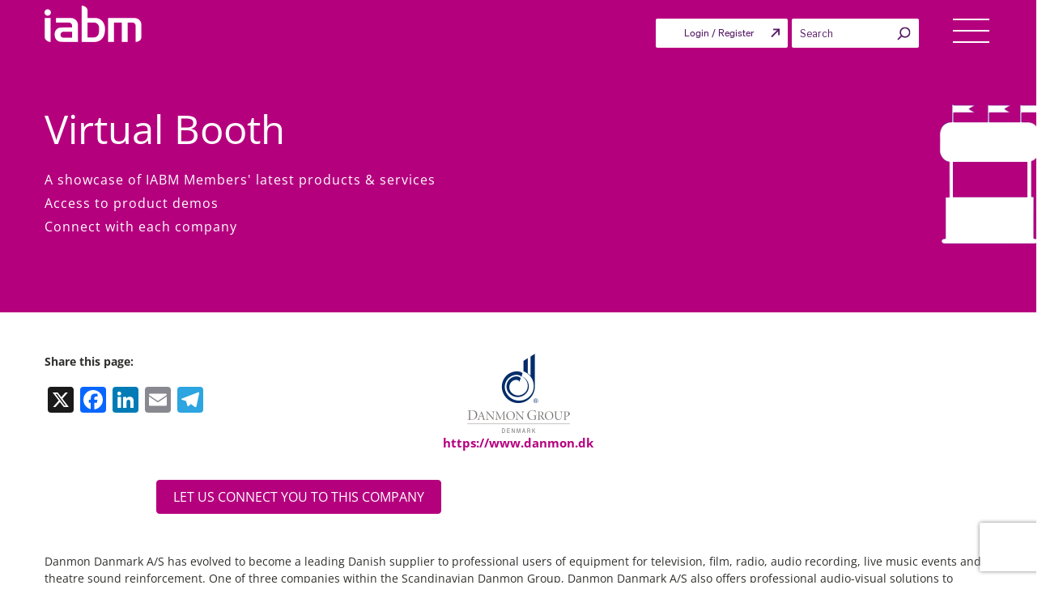

--- FILE ---
content_type: text/html; charset=UTF-8
request_url: https://theiabm.org/member-booth/danmon-group-denmark-as
body_size: 39096
content:
<!DOCTYPE html>
<html lang="en-US" class="no-js no-svg">

<head>
	<!-- Google tag (gtag.js) -->
	<script async src="https://www.googletagmanager.com/gtag/js?id=G-Y7S3GDG6HZ"></script>
	<script>
		window.dataLayer = window.dataLayer || [];
		function gtag() {
			dataLayer.push(arguments);
		}
		gtag('js', new Date());
		gtag('config', 'G-Y7S3GDG6HZ');
	</script>
		<meta charset="UTF-8">
	<!-- <meta http-equiv="Cache-control" content="no-cache"> -->
	<!-- <meta http-equiv="Expires" content="-1"> -->
	<meta name="viewport" content="width=device-width, initial-scale=1">
	<link rel="profile" href="https://gmpg.org/xfn/11">
	<meta data-name=wpacu-delimiter data-content="ASSET CLEANUP CRITICAL CSS" />		<script type="text/javascript">
			window.flatStyles = window.flatStyles || ''

			window.lightspeedOptimizeStylesheet = function () {
				const currentStylesheet = document.querySelector( '.tcb-lightspeed-style:not([data-ls-optimized])' )

				if ( currentStylesheet ) {
					try {
						if ( currentStylesheet.sheet && currentStylesheet.sheet.cssRules ) {
							if ( window.flatStyles ) {
								if ( this.optimizing ) {
									setTimeout( window.lightspeedOptimizeStylesheet.bind( this ), 24 )
								} else {
									this.optimizing = true;

									let rulesIndex = 0;

									while ( rulesIndex < currentStylesheet.sheet.cssRules.length ) {
										const rule = currentStylesheet.sheet.cssRules[ rulesIndex ]
										/* remove rules that already exist in the page */
										if ( rule.type === CSSRule.STYLE_RULE && window.flatStyles.includes( `${rule.selectorText}{` ) ) {
											currentStylesheet.sheet.deleteRule( rulesIndex )
										} else {
											rulesIndex ++
										}
									}
									/* optimize, mark it such, move to the next file, append the styles we have until now */
									currentStylesheet.setAttribute( 'data-ls-optimized', '1' )

									window.flatStyles += currentStylesheet.innerHTML

									this.optimizing = false
								}
							} else {
								window.flatStyles = currentStylesheet.innerHTML
								currentStylesheet.setAttribute( 'data-ls-optimized', '1' )
							}
						}
					} catch ( error ) {
						console.warn( error )
					}

					if ( currentStylesheet.parentElement.tagName !== 'HEAD' ) {
						/* always make sure that those styles end up in the head */
						const stylesheetID = currentStylesheet.id;
						/**
						 * make sure that there is only one copy of the css
						 * e.g display CSS
						 */
						if ( ( ! stylesheetID || ( stylesheetID && ! document.querySelector( `head #${stylesheetID}` ) ) ) ) {
							document.head.prepend( currentStylesheet )
						} else {
							currentStylesheet.remove();
						}
					}
				}
			}

			window.lightspeedOptimizeFlat = function ( styleSheetElement ) {
				if ( document.querySelectorAll( 'link[href*="thrive_flat.css"]' ).length > 1 ) {
					/* disable this flat if we already have one */
					styleSheetElement.setAttribute( 'disabled', true )
				} else {
					/* if this is the first one, make sure he's in head */
					if ( styleSheetElement.parentElement.tagName !== 'HEAD' ) {
						document.head.append( styleSheetElement )
					}
				}
			}
		</script>
		<script>(function(html){html.className = html.className.replace(/\bno-js\b/,'js')})(document.documentElement);</script>
<meta name='robots' content='index, follow, max-image-preview:large, max-snippet:-1, max-video-preview:-1' />
	<style>img:is([sizes="auto" i], [sizes^="auto," i]) { contain-intrinsic-size: 3000px 1500px }</style>
	
	<!-- This site is optimized with the Yoast SEO plugin v24.6 - https://yoast.com/wordpress/plugins/seo/ -->
	<title>Danmon Group Denmark As - IABM Member Company Details</title>
	<meta property="og:locale" content="en_US" />
	<meta property="og:type" content="website" />
	<meta property="og:site_name" content="IABM" />
	<meta name="twitter:card" content="summary_large_image" />
	<meta name="twitter:site" content="@IABM" />
	<script type="application/ld+json" class="yoast-schema-graph">{"@context":"https://schema.org","@graph":[{"@type":"WebSite","@id":"https://theiabm.org/#website","url":"https://theiabm.org/","name":"IABM","description":"","publisher":{"@id":"https://theiabm.org/#organization"},"potentialAction":[{"@type":"SearchAction","target":{"@type":"EntryPoint","urlTemplate":"https://theiabm.org/?s={search_term_string}"},"query-input":{"@type":"PropertyValueSpecification","valueRequired":true,"valueName":"search_term_string"}}],"inLanguage":"en-US"},{"@type":"Organization","@id":"https://theiabm.org/#organization","name":"IABM","url":"https://theiabm.org/","logo":{"@type":"ImageObject","inLanguage":"en-US","@id":"https://theiabm.org/#/schema/logo/image/","url":"https://d1xyy3yiuu5xkq.cloudfront.net/wp-content/uploads/2024/04/12141937/iabm-logo-1.png","contentUrl":"https://d1xyy3yiuu5xkq.cloudfront.net/wp-content/uploads/2024/04/12141937/iabm-logo-1.png","width":120,"height":45,"caption":"IABM"},"image":{"@id":"https://theiabm.org/#/schema/logo/image/"},"sameAs":["https://www.facebook.com/TheIABM/","https://x.com/IABM","https://www.linkedin.com/company/664253/"]}]}</script>
	<!-- / Yoast SEO plugin. -->


<link rel='dns-prefetch' href='//static.addtoany.com' />
<link rel='dns-prefetch' href='//cdnjs.cloudflare.com' />
<link rel='dns-prefetch' href='//cdn.jsdelivr.net' />
<link rel='dns-prefetch' href='//fonts.googleapis.com' />
<link rel='dns-prefetch' href='//players.brightcove.net' />
<link href='https://fonts.gstatic.com' crossorigin rel='preconnect' />
<link rel="alternate" type="application/rss+xml" title="IABM &raquo; Feed" href="https://theiabm.org/feed/" />
<link rel="alternate" type="application/rss+xml" title="IABM &raquo; Comments Feed" href="https://theiabm.org/comments/feed/" />
<link data-wpacu-style-handle='grassblade' rel='stylesheet' id='grassblade-css' href='https://theiabm.org/wp-content/plugins/grassblade/css/styles.css' type='text/css' media='all' />
<link data-wpacu-style-handle='grassblade-frontend' rel='stylesheet' id='grassblade-frontend-css' href='https://theiabm.org/wp-content/plugins/grassblade/css/frontend-styles.css' type='text/css' media='all' />
<link data-wpacu-style-handle='dashicons' rel='stylesheet' id='dashicons-css' href='https://d1xyy3yiuu5xkq.cloudfront.net/wp-includes/css/dashicons.min.css' type='text/css' media='all' />
<link data-wpacu-style-handle='thickbox' rel='stylesheet' id='thickbox-css' href='https://d1xyy3yiuu5xkq.cloudfront.net/wp-includes/js/thickbox/thickbox.css' type='text/css' media='all' />
<link data-wpacu-style-handle='wp-block-library' rel='stylesheet' id='wp-block-library-css' href='https://d1xyy3yiuu5xkq.cloudfront.net/wp-includes/css/dist/block-library/style.min.css' type='text/css' media='all' />
<style id='classic-theme-styles-inline-css' type='text/css'>
/*! This file is auto-generated */
.wp-block-button__link{color:#fff;background-color:#32373c;border-radius:9999px;box-shadow:none;text-decoration:none;padding:calc(.667em + 2px) calc(1.333em + 2px);font-size:1.125em}.wp-block-file__button{background:#32373c;color:#fff;text-decoration:none}
</style>
<style id='global-styles-inline-css' type='text/css'>
:root{--wp--preset--aspect-ratio--square: 1;--wp--preset--aspect-ratio--4-3: 4/3;--wp--preset--aspect-ratio--3-4: 3/4;--wp--preset--aspect-ratio--3-2: 3/2;--wp--preset--aspect-ratio--2-3: 2/3;--wp--preset--aspect-ratio--16-9: 16/9;--wp--preset--aspect-ratio--9-16: 9/16;--wp--preset--color--black: #000000;--wp--preset--color--cyan-bluish-gray: #abb8c3;--wp--preset--color--white: #ffffff;--wp--preset--color--pale-pink: #f78da7;--wp--preset--color--vivid-red: #cf2e2e;--wp--preset--color--luminous-vivid-orange: #ff6900;--wp--preset--color--luminous-vivid-amber: #fcb900;--wp--preset--color--light-green-cyan: #7bdcb5;--wp--preset--color--vivid-green-cyan: #00d084;--wp--preset--color--pale-cyan-blue: #8ed1fc;--wp--preset--color--vivid-cyan-blue: #0693e3;--wp--preset--color--vivid-purple: #9b51e0;--wp--preset--gradient--vivid-cyan-blue-to-vivid-purple: linear-gradient(135deg,rgba(6,147,227,1) 0%,rgb(155,81,224) 100%);--wp--preset--gradient--light-green-cyan-to-vivid-green-cyan: linear-gradient(135deg,rgb(122,220,180) 0%,rgb(0,208,130) 100%);--wp--preset--gradient--luminous-vivid-amber-to-luminous-vivid-orange: linear-gradient(135deg,rgba(252,185,0,1) 0%,rgba(255,105,0,1) 100%);--wp--preset--gradient--luminous-vivid-orange-to-vivid-red: linear-gradient(135deg,rgba(255,105,0,1) 0%,rgb(207,46,46) 100%);--wp--preset--gradient--very-light-gray-to-cyan-bluish-gray: linear-gradient(135deg,rgb(238,238,238) 0%,rgb(169,184,195) 100%);--wp--preset--gradient--cool-to-warm-spectrum: linear-gradient(135deg,rgb(74,234,220) 0%,rgb(151,120,209) 20%,rgb(207,42,186) 40%,rgb(238,44,130) 60%,rgb(251,105,98) 80%,rgb(254,248,76) 100%);--wp--preset--gradient--blush-light-purple: linear-gradient(135deg,rgb(255,206,236) 0%,rgb(152,150,240) 100%);--wp--preset--gradient--blush-bordeaux: linear-gradient(135deg,rgb(254,205,165) 0%,rgb(254,45,45) 50%,rgb(107,0,62) 100%);--wp--preset--gradient--luminous-dusk: linear-gradient(135deg,rgb(255,203,112) 0%,rgb(199,81,192) 50%,rgb(65,88,208) 100%);--wp--preset--gradient--pale-ocean: linear-gradient(135deg,rgb(255,245,203) 0%,rgb(182,227,212) 50%,rgb(51,167,181) 100%);--wp--preset--gradient--electric-grass: linear-gradient(135deg,rgb(202,248,128) 0%,rgb(113,206,126) 100%);--wp--preset--gradient--midnight: linear-gradient(135deg,rgb(2,3,129) 0%,rgb(40,116,252) 100%);--wp--preset--font-size--small: 13px;--wp--preset--font-size--medium: 20px;--wp--preset--font-size--large: 36px;--wp--preset--font-size--x-large: 42px;--wp--preset--spacing--20: 0.44rem;--wp--preset--spacing--30: 0.67rem;--wp--preset--spacing--40: 1rem;--wp--preset--spacing--50: 1.5rem;--wp--preset--spacing--60: 2.25rem;--wp--preset--spacing--70: 3.38rem;--wp--preset--spacing--80: 5.06rem;--wp--preset--shadow--natural: 6px 6px 9px rgba(0, 0, 0, 0.2);--wp--preset--shadow--deep: 12px 12px 50px rgba(0, 0, 0, 0.4);--wp--preset--shadow--sharp: 6px 6px 0px rgba(0, 0, 0, 0.2);--wp--preset--shadow--outlined: 6px 6px 0px -3px rgba(255, 255, 255, 1), 6px 6px rgba(0, 0, 0, 1);--wp--preset--shadow--crisp: 6px 6px 0px rgba(0, 0, 0, 1);}:where(.is-layout-flex){gap: 0.5em;}:where(.is-layout-grid){gap: 0.5em;}body .is-layout-flex{display: flex;}.is-layout-flex{flex-wrap: wrap;align-items: center;}.is-layout-flex > :is(*, div){margin: 0;}body .is-layout-grid{display: grid;}.is-layout-grid > :is(*, div){margin: 0;}:where(.wp-block-columns.is-layout-flex){gap: 2em;}:where(.wp-block-columns.is-layout-grid){gap: 2em;}:where(.wp-block-post-template.is-layout-flex){gap: 1.25em;}:where(.wp-block-post-template.is-layout-grid){gap: 1.25em;}.has-black-color{color: var(--wp--preset--color--black) !important;}.has-cyan-bluish-gray-color{color: var(--wp--preset--color--cyan-bluish-gray) !important;}.has-white-color{color: var(--wp--preset--color--white) !important;}.has-pale-pink-color{color: var(--wp--preset--color--pale-pink) !important;}.has-vivid-red-color{color: var(--wp--preset--color--vivid-red) !important;}.has-luminous-vivid-orange-color{color: var(--wp--preset--color--luminous-vivid-orange) !important;}.has-luminous-vivid-amber-color{color: var(--wp--preset--color--luminous-vivid-amber) !important;}.has-light-green-cyan-color{color: var(--wp--preset--color--light-green-cyan) !important;}.has-vivid-green-cyan-color{color: var(--wp--preset--color--vivid-green-cyan) !important;}.has-pale-cyan-blue-color{color: var(--wp--preset--color--pale-cyan-blue) !important;}.has-vivid-cyan-blue-color{color: var(--wp--preset--color--vivid-cyan-blue) !important;}.has-vivid-purple-color{color: var(--wp--preset--color--vivid-purple) !important;}.has-black-background-color{background-color: var(--wp--preset--color--black) !important;}.has-cyan-bluish-gray-background-color{background-color: var(--wp--preset--color--cyan-bluish-gray) !important;}.has-white-background-color{background-color: var(--wp--preset--color--white) !important;}.has-pale-pink-background-color{background-color: var(--wp--preset--color--pale-pink) !important;}.has-vivid-red-background-color{background-color: var(--wp--preset--color--vivid-red) !important;}.has-luminous-vivid-orange-background-color{background-color: var(--wp--preset--color--luminous-vivid-orange) !important;}.has-luminous-vivid-amber-background-color{background-color: var(--wp--preset--color--luminous-vivid-amber) !important;}.has-light-green-cyan-background-color{background-color: var(--wp--preset--color--light-green-cyan) !important;}.has-vivid-green-cyan-background-color{background-color: var(--wp--preset--color--vivid-green-cyan) !important;}.has-pale-cyan-blue-background-color{background-color: var(--wp--preset--color--pale-cyan-blue) !important;}.has-vivid-cyan-blue-background-color{background-color: var(--wp--preset--color--vivid-cyan-blue) !important;}.has-vivid-purple-background-color{background-color: var(--wp--preset--color--vivid-purple) !important;}.has-black-border-color{border-color: var(--wp--preset--color--black) !important;}.has-cyan-bluish-gray-border-color{border-color: var(--wp--preset--color--cyan-bluish-gray) !important;}.has-white-border-color{border-color: var(--wp--preset--color--white) !important;}.has-pale-pink-border-color{border-color: var(--wp--preset--color--pale-pink) !important;}.has-vivid-red-border-color{border-color: var(--wp--preset--color--vivid-red) !important;}.has-luminous-vivid-orange-border-color{border-color: var(--wp--preset--color--luminous-vivid-orange) !important;}.has-luminous-vivid-amber-border-color{border-color: var(--wp--preset--color--luminous-vivid-amber) !important;}.has-light-green-cyan-border-color{border-color: var(--wp--preset--color--light-green-cyan) !important;}.has-vivid-green-cyan-border-color{border-color: var(--wp--preset--color--vivid-green-cyan) !important;}.has-pale-cyan-blue-border-color{border-color: var(--wp--preset--color--pale-cyan-blue) !important;}.has-vivid-cyan-blue-border-color{border-color: var(--wp--preset--color--vivid-cyan-blue) !important;}.has-vivid-purple-border-color{border-color: var(--wp--preset--color--vivid-purple) !important;}.has-vivid-cyan-blue-to-vivid-purple-gradient-background{background: var(--wp--preset--gradient--vivid-cyan-blue-to-vivid-purple) !important;}.has-light-green-cyan-to-vivid-green-cyan-gradient-background{background: var(--wp--preset--gradient--light-green-cyan-to-vivid-green-cyan) !important;}.has-luminous-vivid-amber-to-luminous-vivid-orange-gradient-background{background: var(--wp--preset--gradient--luminous-vivid-amber-to-luminous-vivid-orange) !important;}.has-luminous-vivid-orange-to-vivid-red-gradient-background{background: var(--wp--preset--gradient--luminous-vivid-orange-to-vivid-red) !important;}.has-very-light-gray-to-cyan-bluish-gray-gradient-background{background: var(--wp--preset--gradient--very-light-gray-to-cyan-bluish-gray) !important;}.has-cool-to-warm-spectrum-gradient-background{background: var(--wp--preset--gradient--cool-to-warm-spectrum) !important;}.has-blush-light-purple-gradient-background{background: var(--wp--preset--gradient--blush-light-purple) !important;}.has-blush-bordeaux-gradient-background{background: var(--wp--preset--gradient--blush-bordeaux) !important;}.has-luminous-dusk-gradient-background{background: var(--wp--preset--gradient--luminous-dusk) !important;}.has-pale-ocean-gradient-background{background: var(--wp--preset--gradient--pale-ocean) !important;}.has-electric-grass-gradient-background{background: var(--wp--preset--gradient--electric-grass) !important;}.has-midnight-gradient-background{background: var(--wp--preset--gradient--midnight) !important;}.has-small-font-size{font-size: var(--wp--preset--font-size--small) !important;}.has-medium-font-size{font-size: var(--wp--preset--font-size--medium) !important;}.has-large-font-size{font-size: var(--wp--preset--font-size--large) !important;}.has-x-large-font-size{font-size: var(--wp--preset--font-size--x-large) !important;}
:where(.wp-block-post-template.is-layout-flex){gap: 1.25em;}:where(.wp-block-post-template.is-layout-grid){gap: 1.25em;}
:where(.wp-block-columns.is-layout-flex){gap: 2em;}:where(.wp-block-columns.is-layout-grid){gap: 2em;}
:root :where(.wp-block-pullquote){font-size: 1.5em;line-height: 1.6;}
</style>
<link data-wpacu-style-handle='bcct_style' rel='stylesheet' id='bcct_style-css' href='https://theiabm.org/wp-content/plugins/better-click-to-tweet/assets/css/styles.css' type='text/css' media='all' />
<link data-wpacu-style-handle='contact-form-7' rel='stylesheet' id='contact-form-7-css' href='https://theiabm.org/wp-content/plugins/contact-form-7/includes/css/styles.css' type='text/css' media='all' />
<link data-wpacu-style-handle='iabm-content-chain' rel='stylesheet' id='iabm-content-chain-css' href='https://d1xyy3yiuu5xkq.cloudfront.net/wp-content/plugins/iabm-content-chain/public/css/iabm-content-chain-public.css' type='text/css' media='all' />
<link data-wpacu-style-handle='lightbox-css' rel='stylesheet' id='lightbox-css-css' href='https://d1xyy3yiuu5xkq.cloudfront.net/wp-content/plugins/iabm-content-chain/public/css/lightbox.css' type='text/css' media='all' />
<link data-wpacu-style-handle='bootstrap-tagsinput-css' rel='stylesheet' id='bootstrap-tagsinput-css-css' href='https://d1xyy3yiuu5xkq.cloudfront.net/wp-content/plugins/iabm-content-chain/public/css/bootstrap-tagsinput.css' type='text/css' media='all' />
<link data-wpacu-style-handle='iabm_user' rel='stylesheet' id='iabm_user-css' href='https://d1xyy3yiuu5xkq.cloudfront.net/wp-content/plugins/iabm_user/public/css/iabm_user-public.css' type='text/css' media='all' />
<link data-wpacu-style-handle='select2-css' rel='stylesheet' id='select2-css-css' href='https://cdnjs.cloudflare.com/ajax/libs/select2/4.0.5/css/select2.min.css' type='text/css' media='all' />
<link data-wpacu-style-handle='post-views-counter-frontend' rel='stylesheet' id='post-views-counter-frontend-css' href='https://theiabm.org/wp-content/plugins/post-views-counter/css/frontend.min.css' type='text/css' media='all' />
<link data-wpacu-style-handle='learndash_quiz_front_css' rel='stylesheet' id='learndash_quiz_front_css-css' href='//theiabm.org/wp-content/plugins/sfwd-lms/templates/learndash_quiz_front.css' type='text/css' media='all' />
<link data-wpacu-style-handle='learndash_style' rel='stylesheet' id='learndash_style-css' href='//theiabm.org/wp-content/plugins/sfwd-lms/assets/css/style.min.css' type='text/css' media='all' />
<link data-wpacu-style-handle='sfwd_front_css' rel='stylesheet' id='sfwd_front_css-css' href='//theiabm.org/wp-content/plugins/sfwd-lms/assets/css/front.min.css' type='text/css' media='all' />
<link data-wpacu-style-handle='jquery-dropdown-css' rel='stylesheet' id='jquery-dropdown-css-css' href='//theiabm.org/wp-content/plugins/sfwd-lms/assets/css/jquery.dropdown.min.css' type='text/css' media='all' />
<link data-wpacu-style-handle='learndash_template_style_css' rel='stylesheet' id='learndash_template_style_css-css' href='//theiabm.org/wp-content/plugins/sfwd-lms/templates/learndash_template_style.css' type='text/css' media='all' />
<link data-wpacu-style-handle='theme-my-login' rel='stylesheet' id='theme-my-login-css' href='https://theiabm.org/wp-content/plugins/theme-my-login/assets/styles/theme-my-login.min.css' type='text/css' media='all' />
<link data-wpacu-style-handle='wcap_abandoned_details_modal' rel='stylesheet' id='wcap_abandoned_details_modal-css' href='https://theiabm.org/wp-content/plugins/woocommerce-abandon-cart-pro/assets/css/frontend/wcap_atc_detail_modal.min.css' type='text/css' media='all' />
<link data-wpacu-style-handle='wcumcs-frontend-style-handle' rel='stylesheet' id='wcumcs-frontend-style-handle-css' href='https://theiabm.org/wp-content/plugins/woocommerce-ultimate-multi-currency-suite/css/wcumcs-frontend.min.css' type='text/css' media='all' />
<link data-wpacu-style-handle='woocommerce-layout' rel='stylesheet' id='woocommerce-layout-css' href='https://theiabm.org/wp-content/plugins/woocommerce/assets/css/woocommerce-layout.css' type='text/css' media='all' />
<link data-wpacu-style-handle='woocommerce-smallscreen' rel='stylesheet' id='woocommerce-smallscreen-css' href='https://theiabm.org/wp-content/plugins/woocommerce/assets/css/woocommerce-smallscreen.css' type='text/css' media='only screen and (max-width: 768px)' />
<link data-wpacu-style-handle='woocommerce-general' rel='stylesheet' id='woocommerce-general-css' href='//theiabm.org/wp-content/plugins/woocommerce/assets/css/twenty-seventeen.css' type='text/css' media='all' />
<style id='woocommerce-inline-inline-css' type='text/css'>
.woocommerce form .form-row .required { visibility: visible; }
</style>
<link data-wpacu-style-handle='worldcountries-html5-map-style' rel='stylesheet' id='worldcountries-html5-map-style-css' href='https://theiabm.org/wp-content/plugins/worldcountrieshtmlmap/static/css/map.css' type='text/css' media='all' />
<link data-wpacu-style-handle='bookly-ladda.min.css' rel='stylesheet' id='bookly-ladda.min.css-css' href='https://theiabm.org/wp-content/plugins/bookly-responsive-appointment-booking-tool/frontend/resources/css/ladda.min.css' type='text/css' media='all' />
<link data-wpacu-style-handle='bookly-tailwind.css' rel='stylesheet' id='bookly-tailwind.css-css' href='https://theiabm.org/wp-content/plugins/bookly-responsive-appointment-booking-tool/frontend/resources/css/tailwind.css' type='text/css' media='all' />
<link data-wpacu-style-handle='bookly-bootstrap-icons.min.css' rel='stylesheet' id='bookly-bootstrap-icons.min.css-css' href='https://theiabm.org/wp-content/plugins/bookly-responsive-appointment-booking-tool/frontend/resources/css/bootstrap-icons.min.css' type='text/css' media='all' />
<link data-wpacu-style-handle='bookly-bookly-main.css' rel='stylesheet' id='bookly-bookly-main.css-css' href='https://theiabm.org/wp-content/plugins/bookly-responsive-appointment-booking-tool/frontend/resources/css/bookly-main.css' type='text/css' media='all' />
<link data-wpacu-style-handle='enqued-owl-carousel-css' rel='stylesheet' id='enqued-owl-carousel-css-css' href='https://cdnjs.cloudflare.com/ajax/libs/OwlCarousel2/2.3.4/assets/owl.carousel.min.css' type='text/css' media='all' />
<link data-wpacu-style-handle='enqued-owl-theme-css' rel='stylesheet' id='enqued-owl-theme-css-css' href='https://cdnjs.cloudflare.com/ajax/libs/OwlCarousel2/2.3.4/assets/owl.theme.default.min.css' type='text/css' media='all' />
<link data-wpacu-style-handle='font-awesome' rel='stylesheet' id='font-awesome-css' href='https://cdnjs.cloudflare.com/ajax/libs/font-awesome/4.7.0/css/font-awesome.min.css' type='text/css' media='1' />
<link data-wpacu-style-handle='googleapis' rel='stylesheet' id='googleapis-css' href='https://d1xyy3yiuu5xkq.cloudfront.net/wp-content/themes/twentyseventeen-child/assets/css/googleapis.css' type='text/css' media='all' />
<link data-wpacu-style-handle='jquery-ui-1.13-min-css' rel='stylesheet' id='jquery-ui-1.13-min-css-css' href='https://d1xyy3yiuu5xkq.cloudfront.net/wp-content/themes/twentyseventeen-child/assets/css/jquery-ui-1.13.min.css' type='text/css' media='all' />
<link data-wpacu-style-handle='bootstrap-min-css-file' rel='stylesheet' id='bootstrap-min-css-file-css' href='https://d1xyy3yiuu5xkq.cloudfront.net/wp-content/themes/twentyseventeen-child/assets/css/bootstrap.min.css' type='text/css' media='all' />
<link data-wpacu-style-handle='font-awesome-min-css-file' rel='stylesheet' id='font-awesome-min-css-file-css' href='https://theiabm.org/wp-content/themes/twentyseventeen-child/assets/css/font-awesome.min.css' type='text/css' media='all' />
<link data-wpacu-style-handle='parent-style' rel='stylesheet' id='parent-style-css' href='https://theiabm.org/wp-content/themes/twentyseventeen/style.css?time=1769150165' type='text/css' media='all' />
<link data-wpacu-style-handle='twentyseventeen-fonts' rel='stylesheet' id='twentyseventeen-fonts-css' href='https://fonts.googleapis.com/css?family=Libre+Franklin%3A300%2C300i%2C400%2C400i%2C600%2C600i%2C800%2C800i&#038;subset=latin%2Clatin-ext' type='text/css' media='all' />
<link data-wpacu-style-handle='twentyseventeen-style' rel='stylesheet' id='twentyseventeen-style-css' href='https://theiabm.org/wp-content/themes/twentyseventeen-child/style.css?v=1769150165' type='text/css' media='all' />
<!--[if lt IE 9]>
<link data-wpacu-style-handle='twentyseventeen-ie8' rel='stylesheet' id='twentyseventeen-ie8-css' href='https://theiabm.org/wp-content/themes/twentyseventeen/assets/css/ie8.css' type='text/css' media='all' />
<![endif]-->
<link data-wpacu-style-handle='brightcove-pip-css' rel='stylesheet' id='brightcove-pip-css-css' href='https://players.brightcove.net/videojs-pip/1/videojs-pip.css' type='text/css' media='all' />
<link data-wpacu-style-handle='brightcove-playlist' rel='stylesheet' id='brightcove-playlist-css' href='https://theiabm.org/wp-content/plugins/brightcove-video-connect/assets/css/brightcove_playlist.min.css' type='text/css' media='all' />
<link data-wpacu-style-handle='addtoany' rel='stylesheet' id='addtoany-css' href='https://theiabm.org/wp-content/plugins/add-to-any/addtoany.min.css' type='text/css' media='all' />
<link data-wpacu-style-handle='jquery-ui-smoothness' rel='stylesheet' id='jquery-ui-smoothness-css' href='https://theiabm.org/wp-content/plugins/contact-form-7/includes/js/jquery-ui/themes/smoothness/jquery-ui.min.css' type='text/css' media='screen' />
<link data-wpacu-style-handle='ubermenu' rel='stylesheet' id='ubermenu-css' href='https://theiabm.org/wp-content/plugins/ubermenu/pro/assets/css/ubermenu.min.css' type='text/css' media='all' />
<link data-wpacu-style-handle='ubermenu-vanilla' rel='stylesheet' id='ubermenu-vanilla-css' href='https://theiabm.org/wp-content/plugins/ubermenu/assets/css/skins/vanilla.css' type='text/css' media='all' />
<link data-wpacu-style-handle='ubermenu-font-awesome-all' rel='stylesheet' id='ubermenu-font-awesome-all-css' href='https://theiabm.org/wp-content/plugins/ubermenu/assets/fontawesome/css/all.min.css' type='text/css' media='all' />
<link data-wpacu-style-handle='ubermenu-custom-stylesheet' rel='stylesheet' id='ubermenu-custom-stylesheet-css' href='https://theiabm.org/wp-content/plugins/ubermenu/custom/custom.css' type='text/css' media='all' />
<link data-wpacu-style-handle='select2' rel='stylesheet' id='select2-css' href='https://theiabm.org/wp-content/plugins/woocommerce/assets/css/select2.css' type='text/css' media='all' />
<script data-wpacu-jquery-core-handle=1 data-wpacu-script-handle='jquery-core' type="text/javascript" src="https://d1xyy3yiuu5xkq.cloudfront.net/wp-includes/js/jquery/jquery.min.js" id="jquery-core-js"></script>
<script data-wpacu-jquery-migrate-handle=1 data-wpacu-script-handle='jquery-migrate' type="text/javascript" src="https://d1xyy3yiuu5xkq.cloudfront.net/wp-includes/js/jquery/jquery-migrate.min.js" id="jquery-migrate-js"></script>
<script type="text/javascript" id="gb-user-profile-js-extra">
/* <![CDATA[ */
var gb_profile = {"date":"Date","score":"Score","status":"Status","timespent":"Timespent","quiz_report":"Quiz Report","completed":"Completed","attempted":"Attempted","passed":"Passed","failed":"Failed","in_progress":"In Progress","datatables_language":{"sEmptyTable":"No data available in table","sInfo":"Showing _START_ to _END_ of _TOTAL_ entries","sInfoEmpty":"Showing 0 to 0 of 0 entries","sInfoFiltered":"(filtered from _MAX_ total entries)","sInfoPostFix":"","sInfoThousands":",","sLengthMenu":"Show _MENU_ entries","sLoadingRecords":"Loading...","sProcessing":"Processing...","sSearch":"Search:","sZeroRecords":"No matching records found","oPaginate":{"sFirst":"First","sLast":"Last","sNext":"Next","sPrevious":"Previous"},"oAria":{"sSortAscending":": activate to sort column ascending","sSortDescending":": activate to sort column descending"}},"plugin_dir_url":"https:\/\/theiabm.org\/wp-content\/plugins\/grassblade"};
/* ]]> */
</script>
<script data-wpacu-script-handle='gb-user-profile' type="text/javascript" src="https://theiabm.org/wp-content/plugins/grassblade/addons/user_report/js/script.js" id="gb-user-profile-js"></script>
<script data-wpacu-script-handle='addtoany-core' type="text/javascript" id="addtoany-core-js-before">
/* <![CDATA[ */
window.a2a_config=window.a2a_config||{};a2a_config.callbacks=[];a2a_config.overlays=[];a2a_config.templates={};
/* ]]> */
</script>
<script data-wpacu-script-handle='addtoany-core' type="text/javascript" defer src="https://static.addtoany.com/menu/page.js" id="addtoany-core-js"></script>
<script data-wpacu-script-handle='addtoany-jquery' type="text/javascript" defer src="https://theiabm.org/wp-content/plugins/add-to-any/addtoany.min.js" id="addtoany-jquery-js"></script>
<script data-wpacu-script-handle='iabm_user_plugin_js' type="text/javascript" src="https://d1xyy3yiuu5xkq.cloudfront.net/wp-content/plugins/iabm_user/public/js/iabm_user_custom.js?time=1769150165" id="iabm_user_plugin_js-js"></script>
<script type="text/javascript" id="3d-flip-book-client-locale-loader-js-extra">
/* <![CDATA[ */
var FB3D_CLIENT_LOCALE = {"ajaxurl":"https:\/\/theiabm.org\/wp-admin\/admin-ajax.php","dictionary":{"Table of contents":"Table of contents","Close":"Close","Bookmarks":"Bookmarks","Thumbnails":"Thumbnails","Search":"Search","Share":"Share","Facebook":"Facebook","Twitter":"Twitter","Email":"Email","Play":"Play","Previous page":"Previous page","Next page":"Next page","Zoom in":"Zoom in","Zoom out":"Zoom out","Fit view":"Fit view","Auto play":"Auto play","Full screen":"Full screen","More":"More","Smart pan":"Smart pan","Single page":"Single page","Sounds":"Sounds","Stats":"Stats","Print":"Print","Download":"Download","Goto first page":"Goto first page","Goto last page":"Goto last page"},"images":"https:\/\/theiabm.org\/wp-content\/plugins\/interactive-3d-flipbook-powered-physics-engine\/assets\/images\/","jsData":{"urls":[],"posts":{"ids_mis":[],"ids":[]},"pages":[],"firstPages":[],"bookCtrlProps":[],"bookTemplates":[]},"key":"3d-flip-book","pdfJS":{"pdfJsLib":"https:\/\/theiabm.org\/wp-content\/plugins\/interactive-3d-flipbook-powered-physics-engine\/assets\/js\/pdf.min.js?ver=4.3.136","pdfJsWorker":"https:\/\/theiabm.org\/wp-content\/plugins\/interactive-3d-flipbook-powered-physics-engine\/assets\/js\/pdf.worker.js?ver=4.3.136","stablePdfJsLib":"https:\/\/theiabm.org\/wp-content\/plugins\/interactive-3d-flipbook-powered-physics-engine\/assets\/js\/stable\/pdf.min.js?ver=2.5.207","stablePdfJsWorker":"https:\/\/theiabm.org\/wp-content\/plugins\/interactive-3d-flipbook-powered-physics-engine\/assets\/js\/stable\/pdf.worker.js?ver=2.5.207","pdfJsCMapUrl":"https:\/\/theiabm.org\/wp-content\/plugins\/interactive-3d-flipbook-powered-physics-engine\/assets\/cmaps\/"},"cacheurl":"https:\/\/theiabm.org\/wp-content\/uploads\/3d-flip-book\/cache\/","pluginsurl":"https:\/\/theiabm.org\/wp-content\/plugins\/","pluginurl":"https:\/\/theiabm.org\/wp-content\/plugins\/interactive-3d-flipbook-powered-physics-engine\/","thumbnailSize":{"width":"150","height":"150"},"version":"1.16.15"};
/* ]]> */
</script>
<script data-wpacu-script-handle='3d-flip-book-client-locale-loader' type="text/javascript" src="https://theiabm.org/wp-content/plugins/interactive-3d-flipbook-powered-physics-engine/assets/js/client-locale-loader.js" id="3d-flip-book-client-locale-loader-js" async="async" data-wp-strategy="async"></script>
<script type="text/javascript" id="wcumcs-frontend-script-handle-js-extra">
/* <![CDATA[ */
var wcumcs_vars_data = {"ajaxurl":"https:\/\/theiabm.org\/wp-admin\/admin-ajax.php","currency_change_key":"wcumcs_change_currency_code","currency_changed":"1","conversion_method":"checkout","base_currency":"USD","base_currency_data":{"code":"USD","name":"United States (US) dollar","symbol":"$","position":"left","thousand_separator":",","decimal_separator":".","number_decimals":2},"currency":"USD","currency_data":{"order":2,"name":"United States (US) dollar","symbol":"$","position":"left","thousand_separator":",","decimal_separator":".","number_decimals":"2","rate":"1","api":""},"wc_version":"3.4.3","wp_nonce":"e87d6dec2f"};
/* ]]> */
</script>
<script data-wpacu-script-handle='wcumcs-frontend-script-handle' type="text/javascript" src="https://theiabm.org/wp-content/plugins/woocommerce-ultimate-multi-currency-suite/js/wcumcs-frontend.min.js" id="wcumcs-frontend-script-handle-js"></script>
<script data-wpacu-script-handle='worldcountries-html5-map-nicescroll' type="text/javascript" src="https://theiabm.org/wp-content/plugins/worldcountrieshtmlmap/static/js/jquery.nicescroll.js" id="worldcountries-html5-map-nicescroll-js"></script>
<script data-wpacu-script-handle='bookly-spin.min.js' type="text/javascript" src="https://theiabm.org/wp-content/plugins/bookly-responsive-appointment-booking-tool/frontend/resources/js/spin.min.js" id="bookly-spin.min.js-js"></script>
<script type="text/javascript" id="bookly-globals-js-extra">
/* <![CDATA[ */
var BooklyL10nGlobal = {"csrf_token":"d273c867d5","ajax_url_backend":"https:\/\/theiabm.org\/wp-admin\/admin-ajax.php","ajax_url_frontend":"https:\/\/theiabm.org\/wp-admin\/admin-ajax.php","mjsTimeFormat":"h:mm a","datePicker":{"format":"MMMM D, YYYY","monthNames":["January","February","March","April","May","June","July","August","September","October","November","December"],"daysOfWeek":["Sun","Mon","Tue","Wed","Thu","Fri","Sat"],"firstDay":1,"monthNamesShort":["Jan","Feb","Mar","Apr","May","Jun","Jul","Aug","Sep","Oct","Nov","Dec"],"dayNames":["Sunday","Monday","Tuesday","Wednesday","Thursday","Friday","Saturday"],"dayNamesShort":["Sun","Mon","Tue","Wed","Thu","Fri","Sat"],"meridiem":{"am":"am","pm":"pm","AM":"AM","PM":"PM"}},"dateRange":{"format":"MMMM D, YYYY","applyLabel":"Apply","cancelLabel":"Cancel","fromLabel":"From","toLabel":"To","customRangeLabel":"Custom range","tomorrow":"Tomorrow","today":"Today","anyTime":"Any time","yesterday":"Yesterday","last_7":"Last 7 days","last_30":"Last 30 days","next_7":"Next 7 days","next_30":"Next 30 days","thisMonth":"This month","nextMonth":"Next month","lastMonth":"Last month","firstDay":1},"l10n":{"apply":"Apply","cancel":"Cancel","areYouSure":"Are you sure?"},"addons":[],"cloud_products":[],"data":{}};
/* ]]> */
</script>
<script data-wpacu-script-handle='bookly-ladda.min.js' type="text/javascript" src="https://theiabm.org/wp-content/plugins/bookly-responsive-appointment-booking-tool/frontend/resources/js/ladda.min.js" id="bookly-ladda.min.js-js"></script>
<script data-wpacu-script-handle='bookly-moment.min.js' type="text/javascript" src="https://theiabm.org/wp-content/plugins/bookly-responsive-appointment-booking-tool/backend/resources/js/moment.min.js" id="bookly-moment.min.js-js"></script>
<script data-wpacu-script-handle='bookly-hammer.min.js' type="text/javascript" src="https://theiabm.org/wp-content/plugins/bookly-responsive-appointment-booking-tool/frontend/resources/js/hammer.min.js" id="bookly-hammer.min.js-js"></script>
<script data-wpacu-script-handle='bookly-jquery.hammer.min.js' type="text/javascript" src="https://theiabm.org/wp-content/plugins/bookly-responsive-appointment-booking-tool/frontend/resources/js/jquery.hammer.min.js" id="bookly-jquery.hammer.min.js-js"></script>
<script data-wpacu-script-handle='bookly-qrcode.js' type="text/javascript" src="https://theiabm.org/wp-content/plugins/bookly-responsive-appointment-booking-tool/frontend/resources/js/qrcode.js" id="bookly-qrcode.js-js"></script>
<script type="text/javascript" id="bookly-bookly.min.js-js-extra">
/* <![CDATA[ */
var BooklyL10n = {"ajaxurl":"https:\/\/theiabm.org\/wp-admin\/admin-ajax.php","csrf_token":"d273c867d5","months":["January","February","March","April","May","June","July","August","September","October","November","December"],"days":["Sunday","Monday","Tuesday","Wednesday","Thursday","Friday","Saturday"],"daysShort":["Sun","Mon","Tue","Wed","Thu","Fri","Sat"],"monthsShort":["Jan","Feb","Mar","Apr","May","Jun","Jul","Aug","Sep","Oct","Nov","Dec"],"show_more":"Show more","sessionHasExpired":"Your session has expired. Please press \"Ok\" to refresh the page"};
/* ]]> */
</script>
<script data-wpacu-script-handle='bookly-bookly.min.js' type="text/javascript" src="https://theiabm.org/wp-content/plugins/bookly-responsive-appointment-booking-tool/frontend/resources/js/bookly.min.js" id="bookly-bookly.min.js-js"></script>
<script data-wpacu-script-handle='acf-select2-js' type="text/javascript" src="https://theiabm.org/wp-content/plugins/advanced-custom-fields/assets/inc/select2/4/select2.full.min.js" id="acf-select2-js-js"></script>
<script data-wpacu-script-handle='jquery-js-3.7.1-min' type="text/javascript" src="https://d1xyy3yiuu5xkq.cloudfront.net/wp-content/themes/twentyseventeen-child/assets/js/jquery-3.7.1.min.js" id="jquery-js-3.7.1-min-js"></script>
<script data-wpacu-script-handle='jquery-ui-1.14-min-js' type="text/javascript" src="https://d1xyy3yiuu5xkq.cloudfront.net/wp-content/themes/twentyseventeen-child/assets/js/jquery-ui-1.14.min.js#asyncload" id="jquery-ui-1.14-min-js-js"></script>
<script data-wpacu-script-handle='custom_validate_js' type="text/javascript" src="https://cdnjs.cloudflare.com/ajax/libs/jquery-validate/1.19.5/jquery.validate.min.js" id="custom_validate_js-js"></script>
<script data-wpacu-script-handle='bootstrap-bundle-min-js-file' type="text/javascript" src="https://d1xyy3yiuu5xkq.cloudfront.net/wp-content/themes/twentyseventeen-child/assets/js/bootstrap.bundle.min.js" id="bootstrap-bundle-min-js-file-js"></script>
<script data-wpacu-script-handle='popper-min-js' type="text/javascript" src="https://cdn.jsdelivr.net/npm/popper.js@1.14.3/dist/umd/popper.min.js" id="popper-min-js-js"></script>
<!--[if lt IE 9]>
<script data-wpacu-script-handle='html5' type="text/javascript" src="https://d1xyy3yiuu5xkq.cloudfront.net/wp-content/themes/twentyseventeen-child/assets/js/html5.js" id="html5-js"></script>
<![endif]-->
<script type="text/javascript" id="grassblade-js-extra">
/* <![CDATA[ */
var gb_data = {"plugin_dir_url":"https:\/\/theiabm.org\/wp-content\/plugins\/grassblade\/","is_admin":"","is_guest":"1","ajax_url":"https:\/\/theiabm.org\/wp-admin\/admin-ajax.php","post_id":"","lrs_exists":"1","completion_tracking_enabled":"","post_completion":"","lang":{"confirm_reset_learner_progress":"Are you sure you want to reset progress on this content for all learners?"}};
/* ]]> */
</script>
<script data-wpacu-script-handle='grassblade' type="text/javascript" src="https://theiabm.org/wp-content/plugins/grassblade/js/script.js" id="grassblade-js"></script>
<link rel="https://api.w.org/" href="https://theiabm.org/wp-json/" /><link rel="EditURI" type="application/rsd+xml" title="RSD" href="https://theiabm.org/xmlrpc.php?rsd" />
<meta name="generator" content="WordPress 6.7.2" />
<meta name="generator" content="WooCommerce 3.4.3" />
<script type="text/javascript">
						(function () {
							window.siqConfig = {
								engineKey: "07f97946a8fd1d383a86c402cf456c64"
							};
							window.siqConfig.baseUrl = "//pub.searchiq.co/";
							window.siqConfig.preview = true;
							var script = document.createElement("SCRIPT");
							script.src = window.siqConfig.baseUrl + "js/container/siq-container-2.js?cb=" + (Math.floor(Math.random()*999999)) + "&engineKey=" + siqConfig.engineKey;
							script.id = "siq-container";
							document.getElementsByTagName("HEAD")[0].appendChild(script);
						})();
					</script><style type="text/css" id="tve_global_variables">:root{--tcb-color-0:rgb(242, 242, 242);--tcb-color-0-h:0;--tcb-color-0-s:0%;--tcb-color-0-l:94%;--tcb-color-0-a:1;--tcb-background-author-image:url();--tcb-background-user-image:url();--tcb-background-featured-image-thumbnail:url(https://theiabm.org/wp-content/plugins/thrive-visual-editor/editor/css/images/featured_image.png);}</style><style id="ubermenu-custom-generated-css">
/** Font Awesome 4 Compatibility **/
.fa{font-style:normal;font-variant:normal;font-weight:normal;font-family:FontAwesome;}

/** UberMenu Custom Menu Styles (Customizer) **/
/* main */
 .ubermenu-main { background-color:#561865; background:-webkit-gradient(linear,left top,left bottom,from(#561865),to(#561865)); background:-webkit-linear-gradient(top,#561865,#561865); background:-moz-linear-gradient(top,#561865,#561865); background:-ms-linear-gradient(top,#561865,#561865); background:-o-linear-gradient(top,#561865,#561865); background:linear-gradient(top,#561865,#561865); }
 .ubermenu-main .ubermenu-nav .ubermenu-item.ubermenu-item-level-0 > .ubermenu-target { font-weight:bold; }
 .ubermenu-main .ubermenu-item-level-0 > .ubermenu-target { border-top:1px solid #ffffff; }
 .ubermenu-main .ubermenu-submenu.ubermenu-submenu-drop { background-color:#561865; }
 .ubermenu-main .ubermenu-submenu-type-flyout > .ubermenu-item-normal > .ubermenu-target { border-bottom:1px solid #ffffff; }


/** UberMenu Custom Menu Item Styles (Menu Item Settings) **/
/* 76396 */  .ubermenu .ubermenu-submenu.ubermenu-submenu-id-76396 { width:200px; min-width:200px; }
/* 73871 */  .ubermenu .ubermenu-submenu.ubermenu-submenu-id-73871 { width:170px; min-width:170px; }
/* 115692 */ .ubermenu .ubermenu-submenu.ubermenu-submenu-id-115692 { background-image:url(https://theiabm.org/wp-content/uploads/2020/11/All-reports-tab-image.png); background-repeat:no-repeat; background-position:bottom right; background-size:auto; }
/* 46104 */  .ubermenu .ubermenu-submenu.ubermenu-submenu-id-46104 { width:1362px; min-width:1362px; }
/* 210258 */ .ubermenu .ubermenu-submenu.ubermenu-submenu-id-210258 { width:220px; min-width:220px; }
/* 61760 */  .ubermenu .ubermenu-submenu.ubermenu-submenu-id-61760 { width:370px; min-width:370px; }
/* 211648 */ .ubermenu .ubermenu-submenu.ubermenu-submenu-id-211648 { width:350px; min-width:350px; }
/* 215654 */ .ubermenu .ubermenu-submenu.ubermenu-submenu-id-215654 { width:220px; min-width:220px; }
/* 230374 */ .ubermenu .ubermenu-submenu.ubermenu-submenu-id-230374 { width:350px; min-width:350px; }

/* Status: Loaded from Transient */

</style><meta name="description" content="Danmon Group Denmark As A showcase of office location, latest products, services, articles, whitepapers, news, videos, social links, bookmark or connect with company" />
	<noscript><style>.woocommerce-product-gallery{ opacity: 1 !important; }</style></noscript>
	

<!-- EventON Version -->
<meta name="generator" content="EventON 4.0.5" />

<style type="text/css" id="thrive-default-styles">@media (min-width: 300px) { .tcb-plain-text {color:rgb(0, 0, 0);background-color:rgba(0, 0, 0, 0);font-family:"Open Sans", sans-serif;font-size:13px;font-weight:400;font-style:normal;margin:0px;padding-top:0px;padding-bottom:0px;text-decoration:none solid rgb(0, 0, 0);text-transform:none;border-left:0px none rgb(0, 0, 0);--tcb-applied-color:;}.tcb-style-wrap h6 {color:rgb(51, 51, 51);background-color:rgba(0, 0, 0, 0);font-family:"Open Sans", sans-serif;font-size:16px;font-weight:800;font-style:normal;margin:0px 0px 12px;padding-top:24px;padding-bottom:0px;text-decoration:none solid rgb(51, 51, 51);text-transform:none;border-left:0px none rgb(51, 51, 51);--tcb-applied-color:;} }</style><link rel="icon" href="https://d1xyy3yiuu5xkq.cloudfront.net/wp-content/uploads/2024/09/02134957/favicon-1.png" sizes="32x32" />
<link rel="icon" href="https://d1xyy3yiuu5xkq.cloudfront.net/wp-content/uploads/2024/09/02134957/favicon-1.png" sizes="192x192" />
<link rel="apple-touch-icon" href="https://d1xyy3yiuu5xkq.cloudfront.net/wp-content/uploads/2024/09/02134957/favicon-1.png" />
<meta name="msapplication-TileImage" content="https://d1xyy3yiuu5xkq.cloudfront.net/wp-content/uploads/2024/09/02134957/favicon-1.png" />
		<style type="text/css" id="wp-custom-css">
			


		</style>
			<link rel="shortcut icon" type="image/x-icon" href="https://theiabm.org/wp-content/themes/twentyseventeen-child/assets/images/favicon.ico">
	<script type="text/javascript">
		var admin_ajax = 'https://theiabm.org/wp-admin/admin-ajax.php';
	</script>
	<script>
		(function(h, o, t, j, a, r) {
			h.hj = h.hj || function() {
				(h.hj.q = h.hj.q || []).push(arguments)
			};
			h._hjSettings = {
				hjid: 2834413,
				hjsv: 6
			};
			a = o.getElementsByTagName('head')[0];
			r = o.createElement('script');
			r.async = 1;
			r.src = t + h._hjSettings.hjid + j + h._hjSettings.hjsv;
			a.appendChild(r);
		})(window, document, 'https://static.hotjar.com/c/hotjar-', '.js?sv=');
	</script>
		</head>
<body class="wp-custom-logo woocommerce-no-js group-blog hfeed colors-light">
	<div id="TrackTitle" onTrackTitle=""></div>
	<div class="global-loader"></div>
		<h1 style="visibility:hidden; font-size:0px; height: 0; width: 0;display: none;">Danmon Group Denmark As - IABM Member Company Details</h1>
	<h2 style="visibility:hidden; font-size:0px; height: 0; width: 0;display: none;">Danmon Group Denmark As - IABM Member Company Details</h2>
	<div id="page" class="site">
		<a class="skip-link screen-reader-text" href="#content">Skip to content</a>
		<header id="masthead" class="site-header" role="banner">
			<div class="custom-header">

	<div class="custom-header-media">
			</div>

	<input type="hidden" value="0" id="product_login" />
<div class="site-branding">
	<div class="wrap container">
		<div class="row">
			<div class="col-md-1 col-lg-1 col-xxl-1">
				<a href="https://theiabm.org/" class="custom-logo-link" rel="home"><img width="120" height="45" src="https://d1xyy3yiuu5xkq.cloudfront.net/wp-content/uploads/2024/04/12141937/iabm-logo-1.png" class="custom-logo" alt="IABM" decoding="async" sizes="100vw" /></a>							</div>
			<div class="col-md-11 col-lg-11 col-xxl-11">
				<div class="top_button_panel">						<a href="https://theiabm.org/login?redirect_to=https%3A%2F%2Ftheiabm.org%2Fmember-booth%2Fdanmon-group-denmark-as" class="loginbtn">Login / Register</a>
											<form method="get" action="https://theiabm.org">
						<input class="search_box" name="s" value="" placeholder="Search" maxlength="50" required="required">
					</form>
					<button type="button" name="mobile-menu" id="mobile-menu" onclick="showMenu()"
						class="navigation-btn"><span></span></button>
				</div>
			</div>
		</div>
	</div><!-- .wrap -->
</div><!-- .site-branding -->
<div class="alert alert-danger alert-dismissible fade show" id="mediaTech_mesg" style="visibility:hidden">The MediaTech
	Vantage account needs to be created. Please contact the administrator<button type="button" class="btn-close"
		data-bs-dismiss="alert" aria-label="Close" style="background: transparent !important;font-size: 27px;"><span
			aria-hidden="true">&times;</span></button></div>
</div><!-- .custom-header -->
							<div class="navigation-top" style="display: none">
					<div class="wrap">
						<nav id="site-navigation" class="main-navigation custom-style" role="navigation" aria-label="Top Menu">
	
<!-- UberMenu [Configuration:main] [Theme Loc:top] [Integration:auto] -->
<a class="ubermenu-responsive-toggle ubermenu-responsive-toggle-main ubermenu-skin-vanilla ubermenu-loc-top ubermenu-responsive-toggle-content-align-left ubermenu-responsive-toggle-align-full " tabindex="0" data-ubermenu-target="ubermenu-main-24-top-2"   aria-label="Toggle Primary menu"><i class="fas fa-bars" ></i>Menu</a><nav id="ubermenu-main-24-top-2" class="ubermenu ubermenu-nojs ubermenu-main ubermenu-menu-24 ubermenu-loc-top ubermenu-responsive ubermenu-responsive-single-column ubermenu-responsive-single-column-subs ubermenu-responsive-default ubermenu-responsive-collapse ubermenu-vertical ubermenu-transition-shift ubermenu-trigger-hover ubermenu-skin-vanilla  ubermenu-bar-align-right ubermenu-items-align-auto ubermenu-bound ubermenu-disable-submenu-scroll ubermenu-invert ubermenu-hide-bkgs ubermenu-sub-indicators ubermenu-retractors-responsive ubermenu-submenu-indicator-closes"><ul id="ubermenu-nav-main-24-top" class="ubermenu-nav" data-title="Primary menu"><li id="menu-item-191775" class="ubermenu-item ubermenu-item-type-post_type ubermenu-item-object-page ubermenu-item-home ubermenu-item-191775 ubermenu-item-level-0 ubermenu-column ubermenu-column-auto" ><a class="ubermenu-target ubermenu-item-layout-default ubermenu-item-layout-text_only" href="https://theiabm.org/" tabindex="0"><span class="ubermenu-target-title ubermenu-target-text">Home</span></a></li><li id="menu-item-211648" class="ubermenu-item ubermenu-item-type-custom ubermenu-item-object-custom ubermenu-item-has-children ubermenu-item-211648 ubermenu-item-level-0 ubermenu-column ubermenu-column-auto ubermenu-has-submenu-drop ubermenu-has-submenu-mega" ><a class="ubermenu-target ubermenu-item-layout-default ubermenu-item-layout-text_only" href="https://theiabm.org/membership-2025/" tabindex="0"><span class="ubermenu-target-title ubermenu-target-text">Join IABM</span><i class='ubermenu-sub-indicator fas fa-angle-down'></i></a><ul  class="ubermenu-submenu ubermenu-submenu-id-211648 ubermenu-submenu-type-auto ubermenu-submenu-type-mega ubermenu-submenu-drop ubermenu-submenu-align-full_width"  ><li id="menu-item-211649" class="ubermenu-item ubermenu-item-type-custom ubermenu-item-object-custom ubermenu-item-211649 ubermenu-item-auto ubermenu-item-header ubermenu-item-level-1 ubermenu-column ubermenu-column-auto" ><a class="ubermenu-target ubermenu-item-layout-default ubermenu-item-layout-text_only" href="https://theiabm.org/membership-2025/"><span class="ubermenu-target-title ubermenu-target-text">Join IABM</span></a></li><li id="menu-item-210401" class="ubermenu-item ubermenu-item-type-post_type ubermenu-item-object-page ubermenu-item-210401 ubermenu-item-auto ubermenu-item-header ubermenu-item-level-1 ubermenu-column ubermenu-column-auto" ><a class="ubermenu-target ubermenu-item-layout-default ubermenu-item-layout-text_only" href="https://theiabm.org/engaged-partner-program/"><span class="ubermenu-target-title ubermenu-target-text">Global Engaged Partner Program</span></a></li><li id="menu-item-269981" class="ubermenu-item ubermenu-item-type-post_type ubermenu-item-object-page ubermenu-item-269981 ubermenu-item-auto ubermenu-item-header ubermenu-item-level-1 ubermenu-column ubermenu-column-auto" ><a class="ubermenu-target ubermenu-item-layout-default ubermenu-item-layout-text_only" href="https://theiabm.org/affiliate-membership/"><span class="ubermenu-target-title ubermenu-target-text">Affiliate Membership Program</span></a></li><li id="menu-item-210314" class="ubermenu-item ubermenu-item-type-post_type ubermenu-item-object-page ubermenu-item-210314 ubermenu-item-auto ubermenu-item-header ubermenu-item-level-1 ubermenu-column ubermenu-column-auto" ><a class="ubermenu-target ubermenu-item-layout-default ubermenu-item-layout-text_only" href="https://theiabm.org/trade-show-support-iabm/"><span class="ubermenu-target-title ubermenu-target-text">Trade Show Support</span></a></li><li id="menu-item-79696" class="ubermenu-item ubermenu-item-type-custom ubermenu-item-object-custom ubermenu-item-79696 ubermenu-item-auto ubermenu-item-header ubermenu-item-level-1 ubermenu-column ubermenu-column-auto" ><a class="ubermenu-target ubermenu-item-layout-default ubermenu-item-layout-text_only" href="https://theiabm.org/current-members/?refresh=true"><span class="ubermenu-target-title ubermenu-target-text">IABM Member Companies</span></a></li><li id="menu-item-210347" class="ubermenu-item ubermenu-item-type-post_type ubermenu-item-object-page ubermenu-item-210347 ubermenu-item-auto ubermenu-item-header ubermenu-item-level-1 ubermenu-column ubermenu-column-auto" ><a class="ubermenu-target ubermenu-item-layout-default ubermenu-item-layout-text_only" href="https://theiabm.org/benefit-comparison-grid/"><span class="ubermenu-target-title ubermenu-target-text">Benefit Comparison Grid</span></a></li><li id="menu-item-413346" class="ubermenu-item ubermenu-item-type-post_type ubermenu-item-object-page ubermenu-item-413346 ubermenu-item-auto ubermenu-item-header ubermenu-item-level-1 ubermenu-column ubermenu-column-auto" ><a class="ubermenu-target ubermenu-item-layout-default ubermenu-item-layout-text_only" href="https://theiabm.org/discount-calculator/"><span class="ubermenu-target-title ubermenu-target-text">Discount Calculator</span></a></li></ul></li><li id="menu-item-411279" class="ubermenu-item ubermenu-item-type-custom ubermenu-item-object-custom ubermenu-item-411279 ubermenu-item-level-0 ubermenu-column ubermenu-column-auto" ><a class="ubermenu-target ubermenu-item-layout-default ubermenu-item-layout-text_only" href="https://www.iabmimpact.com" tabindex="0"><span class="ubermenu-target-title ubermenu-target-text">IABM Impact (IABM at IBC 2025)</span></a></li><li id="menu-item-230374" class="ubermenu-item ubermenu-item-type-custom ubermenu-item-object-custom ubermenu-item-has-children ubermenu-item-230374 ubermenu-item-level-0 ubermenu-column ubermenu-column-auto ubermenu-has-submenu-drop ubermenu-has-submenu-mega" ><a class="ubermenu-target ubermenu-item-layout-default ubermenu-item-layout-text_only" href="https://theiabm.org/newslist/?refresh=true" tabindex="0"><span class="ubermenu-target-title ubermenu-target-text">News</span><i class='ubermenu-sub-indicator fas fa-angle-down'></i></a><ul  class="ubermenu-submenu ubermenu-submenu-id-230374 ubermenu-submenu-type-auto ubermenu-submenu-type-mega ubermenu-submenu-drop ubermenu-submenu-align-full_width"  ><li id="menu-item-230375" class="ubermenu-item ubermenu-item-type-custom ubermenu-item-object-custom ubermenu-item-230375 ubermenu-item-auto ubermenu-item-header ubermenu-item-level-1 ubermenu-column ubermenu-column-auto" ><a class="ubermenu-target ubermenu-item-layout-default ubermenu-item-layout-text_only" href="https://theiabm.org/newslist/?refresh=true"><span class="ubermenu-target-title ubermenu-target-text">All News</span></a></li></ul></li><li id="menu-item-46104" class="ubermenu-item ubermenu-item-type-post_type ubermenu-item-object-page ubermenu-item-has-children ubermenu-item-46104 ubermenu-item-level-0 ubermenu-column ubermenu-column-auto ubermenu-has-submenu-drop ubermenu-has-submenu-mega" ><a class="ubermenu-target ubermenu-item-layout-default ubermenu-item-layout-text_only" href="https://theiabm.org/content-search/" tabindex="0"><span class="ubermenu-target-title ubermenu-target-text">Knowledge Hub</span><i class='ubermenu-sub-indicator fas fa-angle-down'></i></a><ul  class="ubermenu-submenu ubermenu-submenu-id-46104 ubermenu-submenu-type-mega ubermenu-submenu-drop ubermenu-submenu-align-center"  ><!-- begin Segment: Menu ID 68008 --><!-- begin Tabs: [Tabs] 187961 --><li id="menu-item-187961" class="ubermenu-item ubermenu-tabs ubermenu-item-187961 ubermenu-item-level-1 ubermenu-column ubermenu-column-full ubermenu-tab-layout-left ubermenu-tabs-show-default ubermenu-tabs-show-current ubermenu-tabs-dynamic-sizing"><ul  class="ubermenu-tabs-group ubermenu-tabs-group--trigger-mouseover ubermenu-column ubermenu-column-1-4 ubermenu-submenu ubermenu-submenu-id-187961 ubermenu-submenu-type-auto ubermenu-submenu-type-tabs-group"  ><li id="menu-item-187962" class="ubermenu-tab ubermenu-item ubermenu-item-type-custom ubermenu-item-object-custom ubermenu-item-has-children ubermenu-item-187962 ubermenu-item-auto ubermenu-column ubermenu-column-full ubermenu-has-submenu-drop" data-ubermenu-trigger="mouseover" ><a class="ubermenu-target ubermenu-target-with-icon ubermenu-item-layout-default ubermenu-item-layout-icon_left" href="#"><i class="ubermenu-icon fas fa-search" ></i><span class="ubermenu-target-title ubermenu-target-text">Topics</span><i class='ubermenu-sub-indicator fas fa-angle-down'></i></a><ul  class="ubermenu-tab-content-panel ubermenu-column ubermenu-column-3-4 ubermenu-submenu ubermenu-submenu-id-187962 ubermenu-submenu-type-tab-content-panel ubermenu-autoclear"  ><li class="ubermenu-item ubermenu-item-type-custom ubermenu-item-object-ubermenu-custom ubermenu-item-has-children ubermenu-item-187963 ubermenu-item-level-5 ubermenu-column ubermenu-column-1-4 ubermenu-has-submenu-stack ubermenu-item-type-column ubermenu-column-id-187963"><ul  class="ubermenu-submenu ubermenu-submenu-id-187963 ubermenu-submenu-type-stack"  ><li id="menu-item-187964" class="ubermenu-item ubermenu-item-type-custom ubermenu-item-object-custom ubermenu-item-187964 ubermenu-item-header ubermenu-item-level-7 ubermenu-column ubermenu-column-auto" ><span class="ubermenu-target ubermenu-item-layout-default ubermenu-item-layout-text_only topic-class"><span class="ubermenu-target-title ubermenu-target-text">Topics</span></span></li><li id="menu-item-187965" class="ubermenu-item ubermenu-item-type-custom ubermenu-item-object-custom ubermenu-item-187965 ubermenu-item-auto ubermenu-item-normal ubermenu-item-level-7 ubermenu-column ubermenu-column-auto" ><a class="ubermenu-target ubermenu-item-layout-default ubermenu-item-layout-text_only" href="https://theiabm.org/content-search/?topic=ad+tech"><span class="ubermenu-target-title ubermenu-target-text">Ad Tech</span></a></li><li id="menu-item-187966" class="ubermenu-item ubermenu-item-type-custom ubermenu-item-object-custom ubermenu-item-187966 ubermenu-item-auto ubermenu-item-normal ubermenu-item-level-7 ubermenu-column ubermenu-column-auto" ><a class="ubermenu-target ubermenu-item-layout-default ubermenu-item-layout-text_only" href="https://theiabm.org/content-search/?topic=adjacent+markets"><span class="ubermenu-target-title ubermenu-target-text">Adjacent Markets</span></a></li><li id="menu-item-187967" class="ubermenu-item ubermenu-item-type-custom ubermenu-item-object-custom ubermenu-item-187967 ubermenu-item-auto ubermenu-item-normal ubermenu-item-level-7 ubermenu-column ubermenu-column-auto" ><a class="ubermenu-target ubermenu-item-layout-default ubermenu-item-layout-text_only" href="https://theiabm.org/content-search/?topic=ai+analytics"><span class="ubermenu-target-title ubermenu-target-text">AI/ML, Data &#038; Analytics</span></a></li><li id="menu-item-187968" class="ubermenu-item ubermenu-item-type-custom ubermenu-item-object-custom ubermenu-item-187968 ubermenu-item-auto ubermenu-item-normal ubermenu-item-level-7 ubermenu-column ubermenu-column-auto" ><a class="ubermenu-target ubermenu-item-layout-default ubermenu-item-layout-text_only" href="https://theiabm.org/content-search/?topic=remote+production"><span class="ubermenu-target-title ubermenu-target-text">At-Home/Remote Production</span></a></li><li id="menu-item-187969" class="ubermenu-item ubermenu-item-type-custom ubermenu-item-object-custom ubermenu-item-187969 ubermenu-item-auto ubermenu-item-normal ubermenu-item-level-7 ubermenu-column ubermenu-column-auto" ><a class="ubermenu-target ubermenu-item-layout-default ubermenu-item-layout-text_only" href="https://theiabm.org/content-search/?topic=business+models"><span class="ubermenu-target-title ubermenu-target-text">Business Models</span></a></li><li id="menu-item-187970" class="ubermenu-item ubermenu-item-type-custom ubermenu-item-object-custom ubermenu-item-187970 ubermenu-item-auto ubermenu-item-normal ubermenu-item-level-7 ubermenu-column ubermenu-column-auto" ><a class="ubermenu-target ubermenu-item-layout-default ubermenu-item-layout-text_only" href="https://theiabm.org/content-search/?topic=cloud+virtualization"><span class="ubermenu-target-title ubermenu-target-text">Cloud &#038; Virtualization</span></a></li><li id="menu-item-187971" class="ubermenu-item ubermenu-item-type-custom ubermenu-item-object-custom ubermenu-item-187971 ubermenu-item-auto ubermenu-item-normal ubermenu-item-level-7 ubermenu-column ubermenu-column-auto" ><a class="ubermenu-target ubermenu-item-layout-default ubermenu-item-layout-text_only" href="https://theiabm.org/content-search/?topic=consumer+habits+and+experiences"><span class="ubermenu-target-title ubermenu-target-text">Consumer Habits &#038; Experiences</span></a></li><li id="menu-item-187972" class="ubermenu-item ubermenu-item-type-custom ubermenu-item-object-custom ubermenu-item-187972 ubermenu-item-auto ubermenu-item-normal ubermenu-item-level-7 ubermenu-column ubermenu-column-auto" ><a class="ubermenu-target ubermenu-item-layout-default ubermenu-item-layout-text_only" href="https://theiabm.org/content-search/?topic=data+privacy+and+management"><span class="ubermenu-target-title ubermenu-target-text">Data Privacy &#038; Management</span></a></li><li id="menu-item-187973" class="ubermenu-item ubermenu-item-type-custom ubermenu-item-object-custom ubermenu-item-187973 ubermenu-item-auto ubermenu-item-normal ubermenu-item-level-7 ubermenu-column ubermenu-column-auto" ><a class="ubermenu-target ubermenu-item-layout-default ubermenu-item-layout-text_only" href="https://theiabm.org/content-search/?topic=digital+and+social"><span class="ubermenu-target-title ubermenu-target-text">Digital &#038; Social</span></a></li></ul></li><li class="ubermenu-item ubermenu-item-type-custom ubermenu-item-object-ubermenu-custom ubermenu-item-has-children ubermenu-item-187974 ubermenu-item-level-5 ubermenu-column ubermenu-column-1-4 ubermenu-has-submenu-stack ubermenu-item-type-column ubermenu-column-id-187974"><ul  class="ubermenu-submenu ubermenu-submenu-id-187974 ubermenu-submenu-type-stack"  ><li id="menu-item-187975" class="ubermenu-item ubermenu-item-type-custom ubermenu-item-object-custom ubermenu-item-187975 ubermenu-item-auto ubermenu-item-normal ubermenu-item-level-7 ubermenu-column ubermenu-column-auto" ><a class="ubermenu-target ubermenu-item-layout-default ubermenu-item-layout-text_only" href="https://theiabm.org/content-search/?topic=digital+transformation"><span class="ubermenu-target-title ubermenu-target-text">Digital Transformation</span></a></li><li id="menu-item-187976" class="ubermenu-item ubermenu-item-type-custom ubermenu-item-object-custom ubermenu-item-187976 ubermenu-item-auto ubermenu-item-normal ubermenu-item-level-7 ubermenu-column ubermenu-column-auto" ><a class="ubermenu-target ubermenu-item-layout-default ubermenu-item-layout-text_only" href="https://theiabm.org/content-search/?topic=edge+computing"><span class="ubermenu-target-title ubermenu-target-text">Edge Computing</span></a></li><li id="menu-item-187977" class="ubermenu-item ubermenu-item-type-custom ubermenu-item-object-custom ubermenu-item-187977 ubermenu-item-auto ubermenu-item-normal ubermenu-item-level-7 ubermenu-column ubermenu-column-auto" ><a class="ubermenu-target ubermenu-item-layout-default ubermenu-item-layout-text_only" href="https://theiabm.org/content-search/?topic=financials+investment+and+ma"><span class="ubermenu-target-title ubermenu-target-text">Financials, Investment &#038; M&#038;A</span></a></li><li id="menu-item-187978" class="ubermenu-item ubermenu-item-type-custom ubermenu-item-object-custom ubermenu-item-187978 ubermenu-item-auto ubermenu-item-normal ubermenu-item-level-7 ubermenu-column ubermenu-column-auto" ><a class="ubermenu-target ubermenu-item-layout-default ubermenu-item-layout-text_only" href="https://theiabm.org/content-search/?topic=imaging"><span class="ubermenu-target-title ubermenu-target-text">Imaging</span></a></li><li id="menu-item-187979" class="ubermenu-item ubermenu-item-type-custom ubermenu-item-object-custom ubermenu-item-187979 ubermenu-item-auto ubermenu-item-normal ubermenu-item-level-7 ubermenu-column ubermenu-column-auto" ><a class="ubermenu-target ubermenu-item-layout-default ubermenu-item-layout-text_only" href="https://theiabm.org/content-search/?topic=immersive"><span class="ubermenu-target-title ubermenu-target-text">Immersive</span></a></li><li id="menu-item-187980" class="ubermenu-item ubermenu-item-type-custom ubermenu-item-object-custom ubermenu-item-187980 ubermenu-item-auto ubermenu-item-normal ubermenu-item-level-7 ubermenu-column ubermenu-column-auto" ><a class="ubermenu-target ubermenu-item-layout-default ubermenu-item-layout-text_only" href="https://theiabm.org/content-search/?topic=insight+and+analysis"><span class="ubermenu-target-title ubermenu-target-text">Insight &#038; Analysis</span></a></li><li id="menu-item-187981" class="ubermenu-item ubermenu-item-type-custom ubermenu-item-object-custom ubermenu-item-187981 ubermenu-item-auto ubermenu-item-normal ubermenu-item-level-7 ubermenu-column ubermenu-column-auto" ><a class="ubermenu-target ubermenu-item-layout-default ubermenu-item-layout-text_only" href="https://theiabm.org/content-search/?topic=ip+transport"><span class="ubermenu-target-title ubermenu-target-text">IP Transport &#038; Networking</span></a></li><li id="menu-item-187982" class="ubermenu-item ubermenu-item-type-custom ubermenu-item-object-custom ubermenu-item-187982 ubermenu-item-auto ubermenu-item-normal ubermenu-item-level-7 ubermenu-column ubermenu-column-auto" ><a class="ubermenu-target ubermenu-item-layout-default ubermenu-item-layout-text_only" href="https://theiabm.org/content-search/?topic=mobile"><span class="ubermenu-target-title ubermenu-target-text">Mobile</span></a></li><li id="menu-item-187983" class="ubermenu-item ubermenu-item-type-custom ubermenu-item-object-custom ubermenu-item-187983 ubermenu-item-auto ubermenu-item-normal ubermenu-item-level-7 ubermenu-column ubermenu-column-auto" ><a class="ubermenu-target ubermenu-item-layout-default ubermenu-item-layout-text_only" href="https://theiabm.org/content-search/?topic=nextgen+hardware"><span class="ubermenu-target-title ubermenu-target-text">Next-Gen Hardware</span></a></li><li id="menu-item-187984" class="ubermenu-item ubermenu-item-type-custom ubermenu-item-object-custom ubermenu-item-187984 ubermenu-item-auto ubermenu-item-normal ubermenu-item-level-7 ubermenu-column ubermenu-column-auto" ><a class="ubermenu-target ubermenu-item-layout-default ubermenu-item-layout-text_only" href="https://theiabm.org/content-search/?topic=nextgen+standards"><span class="ubermenu-target-title ubermenu-target-text">Next-Gen Standards</span></a></li></ul></li><li class="ubermenu-item ubermenu-item-type-custom ubermenu-item-object-ubermenu-custom ubermenu-item-has-children ubermenu-item-187985 ubermenu-item-level-5 ubermenu-column ubermenu-column-1-4 ubermenu-has-submenu-stack ubermenu-item-type-column ubermenu-column-id-187985"><ul  class="ubermenu-submenu ubermenu-submenu-id-187985 ubermenu-submenu-type-stack"  ><li id="menu-item-187986" class="ubermenu-item ubermenu-item-type-custom ubermenu-item-object-custom ubermenu-item-187986 ubermenu-item-auto ubermenu-item-normal ubermenu-item-level-7 ubermenu-column ubermenu-column-auto" ><a class="ubermenu-target ubermenu-item-layout-default ubermenu-item-layout-text_only" href="https://theiabm.org/content-search/?topic=ott"><span class="ubermenu-target-title ubermenu-target-text">OTT &#038; Streaming Platforms</span></a></li><li id="menu-item-187987" class="ubermenu-item ubermenu-item-type-custom ubermenu-item-object-custom ubermenu-item-187987 ubermenu-item-auto ubermenu-item-normal ubermenu-item-level-7 ubermenu-column ubermenu-column-auto" ><a class="ubermenu-target ubermenu-item-layout-default ubermenu-item-layout-text_only" href="https://theiabm.org/content-search/?topic=programming+and+creative"><span class="ubermenu-target-title ubermenu-target-text">Programming &#038; Creative</span></a></li><li id="menu-item-187988" class="ubermenu-item ubermenu-item-type-custom ubermenu-item-object-custom ubermenu-item-187988 ubermenu-item-auto ubermenu-item-normal ubermenu-item-level-7 ubermenu-column ubermenu-column-auto" ><a class="ubermenu-target ubermenu-item-layout-default ubermenu-item-layout-text_only" href="https://theiabm.org/content-search/?topic=rights+and+legal"><span class="ubermenu-target-title ubermenu-target-text">Rights &#038; Legal</span></a></li><li id="menu-item-187989" class="ubermenu-item ubermenu-item-type-custom ubermenu-item-object-custom ubermenu-item-187989 ubermenu-item-auto ubermenu-item-normal ubermenu-item-level-7 ubermenu-column ubermenu-column-auto" ><a class="ubermenu-target ubermenu-item-layout-default ubermenu-item-layout-text_only" href="https://theiabm.org/content-search/?topic=sales+and+marketing"><span class="ubermenu-target-title ubermenu-target-text">Sales &#038; Marketing</span></a></li><li id="menu-item-187990" class="ubermenu-item ubermenu-item-type-custom ubermenu-item-object-custom ubermenu-item-187990 ubermenu-item-auto ubermenu-item-normal ubermenu-item-level-7 ubermenu-column ubermenu-column-auto" ><a class="ubermenu-target ubermenu-item-layout-default ubermenu-item-layout-text_only" href="https://theiabm.org/content-search/?topic=security"><span class="ubermenu-target-title ubermenu-target-text">Security</span></a></li><li id="menu-item-187991" class="ubermenu-item ubermenu-item-type-custom ubermenu-item-object-custom ubermenu-item-187991 ubermenu-item-auto ubermenu-item-normal ubermenu-item-level-7 ubermenu-column ubermenu-column-auto" ><a class="ubermenu-target ubermenu-item-layout-default ubermenu-item-layout-text_only" href="https://theiabm.org/content-search/?topic=skills+and+education"><span class="ubermenu-target-title ubermenu-target-text">Skills &#038; Education</span></a></li><li id="menu-item-187992" class="ubermenu-item ubermenu-item-type-custom ubermenu-item-object-custom ubermenu-item-187992 ubermenu-item-auto ubermenu-item-normal ubermenu-item-level-7 ubermenu-column ubermenu-column-auto" ><a class="ubermenu-target ubermenu-item-layout-default ubermenu-item-layout-text_only" href="https://theiabm.org/content-search/?topic=social+media"><span class="ubermenu-target-title ubermenu-target-text">Social Media</span></a></li><li id="menu-item-187993" class="ubermenu-item ubermenu-item-type-custom ubermenu-item-object-custom ubermenu-item-187993 ubermenu-item-auto ubermenu-item-normal ubermenu-item-level-7 ubermenu-column ubermenu-column-auto" ><a class="ubermenu-target ubermenu-item-layout-default ubermenu-item-layout-text_only" href="https://theiabm.org/content-search/?topic=supply+chain"><span class="ubermenu-target-title ubermenu-target-text">Supply Chain</span></a></li><li id="menu-item-187994" class="ubermenu-item ubermenu-item-type-custom ubermenu-item-object-custom ubermenu-item-187994 ubermenu-item-auto ubermenu-item-normal ubermenu-item-level-7 ubermenu-column ubermenu-column-auto" ><a class="ubermenu-target ubermenu-item-layout-default ubermenu-item-layout-text_only" href="https://theiabm.org/content-search/?topic=sustainability+and+inclusion"><span class="ubermenu-target-title ubermenu-target-text">Sustainability &#038; Inclusion</span></a></li></ul></li><li class="ubermenu-item ubermenu-item-type-custom ubermenu-item-object-ubermenu-custom ubermenu-item-has-children ubermenu-item-187995 ubermenu-item-level-5 ubermenu-column ubermenu-column-1-4 ubermenu-has-submenu-stack ubermenu-item-type-column ubermenu-column-id-187995"><ul  class="ubermenu-submenu ubermenu-submenu-id-187995 ubermenu-submenu-type-stack"  ><li id="menu-item-187996" class="ubermenu-item ubermenu-item-type-custom ubermenu-item-object-custom ubermenu-item-187996 ubermenu-item-header ubermenu-item-level-7 ubermenu-column ubermenu-column-auto" ><span class="ubermenu-target ubermenu-item-layout-default ubermenu-item-layout-text_only content-chain-class"><span class="ubermenu-target-title ubermenu-target-text">Content Chain Elements</span></span></li><li id="menu-item-187997" class="ubermenu-item ubermenu-item-type-custom ubermenu-item-object-custom ubermenu-item-187997 ubermenu-item-auto ubermenu-item-normal ubermenu-item-level-7 ubermenu-column ubermenu-column-auto" ><a class="ubermenu-target ubermenu-item-layout-default ubermenu-item-layout-text_only" href="https://theiabm.org/content-search/?topic=create"><span class="ubermenu-target-title ubermenu-target-text">Create</span></a></li><li id="menu-item-187998" class="ubermenu-item ubermenu-item-type-custom ubermenu-item-object-custom ubermenu-item-187998 ubermenu-item-auto ubermenu-item-normal ubermenu-item-level-7 ubermenu-column ubermenu-column-auto" ><a class="ubermenu-target ubermenu-item-layout-default ubermenu-item-layout-text_only" href="https://theiabm.org/content-search/?topic=produce"><span class="ubermenu-target-title ubermenu-target-text">Produce</span></a></li><li id="menu-item-187999" class="ubermenu-item ubermenu-item-type-custom ubermenu-item-object-custom ubermenu-item-187999 ubermenu-item-auto ubermenu-item-normal ubermenu-item-level-7 ubermenu-column ubermenu-column-auto" ><a class="ubermenu-target ubermenu-item-layout-default ubermenu-item-layout-text_only" href="https://theiabm.org/content-search/?topic=manage"><span class="ubermenu-target-title ubermenu-target-text">Manage</span></a></li><li id="menu-item-188000" class="ubermenu-item ubermenu-item-type-custom ubermenu-item-object-custom ubermenu-item-188000 ubermenu-item-auto ubermenu-item-normal ubermenu-item-level-7 ubermenu-column ubermenu-column-auto" ><a class="ubermenu-target ubermenu-item-layout-default ubermenu-item-layout-text_only" href="https://theiabm.org/content-search/?topic=publish"><span class="ubermenu-target-title ubermenu-target-text">Publish</span></a></li><li id="menu-item-188001" class="ubermenu-item ubermenu-item-type-custom ubermenu-item-object-custom ubermenu-item-188001 ubermenu-item-auto ubermenu-item-normal ubermenu-item-level-7 ubermenu-column ubermenu-column-auto" ><a class="ubermenu-target ubermenu-item-layout-default ubermenu-item-layout-text_only" href="https://theiabm.org/content-search/?topic=monetize"><span class="ubermenu-target-title ubermenu-target-text">Monetize</span></a></li><li id="menu-item-188002" class="ubermenu-item ubermenu-item-type-custom ubermenu-item-object-custom ubermenu-item-188002 ubermenu-item-auto ubermenu-item-normal ubermenu-item-level-7 ubermenu-column ubermenu-column-auto" ><a class="ubermenu-target ubermenu-item-layout-default ubermenu-item-layout-text_only" href="https://theiabm.org/content-search/?topic=connect"><span class="ubermenu-target-title ubermenu-target-text">Connect</span></a></li><li id="menu-item-188003" class="ubermenu-item ubermenu-item-type-custom ubermenu-item-object-custom ubermenu-item-188003 ubermenu-item-auto ubermenu-item-normal ubermenu-item-level-7 ubermenu-column ubermenu-column-auto" ><a class="ubermenu-target ubermenu-item-layout-default ubermenu-item-layout-text_only" href="https://theiabm.org/content-search/?topic=support"><span class="ubermenu-target-title ubermenu-target-text">Support</span></a></li><li id="menu-item-188004" class="ubermenu-item ubermenu-item-type-custom ubermenu-item-object-custom ubermenu-item-188004 ubermenu-item-auto ubermenu-item-normal ubermenu-item-level-7 ubermenu-column ubermenu-column-auto" ><a class="ubermenu-target ubermenu-item-layout-default ubermenu-item-layout-text_only" href="https://theiabm.org/content-search/?topic=store"><span class="ubermenu-target-title ubermenu-target-text">Store</span></a></li><li id="menu-item-188005" class="ubermenu-item ubermenu-item-type-custom ubermenu-item-object-custom ubermenu-item-188005 ubermenu-item-auto ubermenu-item-normal ubermenu-item-level-7 ubermenu-column ubermenu-column-auto" ><a class="ubermenu-target ubermenu-item-layout-default ubermenu-item-layout-text_only" href="https://theiabm.org/content-search/?topic=consume"><span class="ubermenu-target-title ubermenu-target-text">Consume</span></a></li></ul></li></ul></li><li id="menu-item-213921" class="ubermenu-tab ubermenu-item ubermenu-item-type-post_type ubermenu-item-object-page ubermenu-item-has-children ubermenu-item-213921 ubermenu-item-auto ubermenu-column ubermenu-column-full ubermenu-has-submenu-drop" data-ubermenu-trigger="mouseover" ><a class="ubermenu-target ubermenu-item-layout-default ubermenu-item-layout-text_only" href="https://theiabm.org/iabm-journal/"><span class="ubermenu-target-title ubermenu-target-text">IABM Journal</span><i class='ubermenu-sub-indicator fas fa-angle-down'></i></a><ul  class="ubermenu-tab-content-panel ubermenu-column ubermenu-column-3-4 ubermenu-submenu ubermenu-submenu-id-213921 ubermenu-submenu-type-tab-content-panel"  ><li class="ubermenu-item ubermenu-item-type-custom ubermenu-item-object-ubermenu-custom ubermenu-item-has-children ubermenu-item-216901 ubermenu-item-level-5 ubermenu-column ubermenu-column-auto ubermenu-has-submenu-stack ubermenu-item-type-column ubermenu-column-id-216901"><ul  class="ubermenu-submenu ubermenu-submenu-id-216901 ubermenu-submenu-type-stack"  ><li id="menu-item-216904" class="ubermenu-item ubermenu-item-type-custom ubermenu-item-object-custom ubermenu-item-216904 ubermenu-item-auto ubermenu-item-normal ubermenu-item-level-7 ubermenu-column ubermenu-column-auto" ><a class="ubermenu-target ubermenu-target-with-image ubermenu-item-layout-image_below" href="https://d1xyy3yiuu5xkq.cloudfront.net/wp-content/uploads/2024/09/06120127/journal-130-front-cover.png"><span class="ubermenu-target-title ubermenu-target-text">Journal Cover</span><img class="ubermenu-image ubermenu-image-size-medium" src="https://d1xyy3yiuu5xkq.cloudfront.net/wp-content/uploads/2025/12/11065327/image_2025-12-09_155250018-231x300.png" srcset="https://d1xyy3yiuu5xkq.cloudfront.net/wp-content/uploads/2025/12/11065327/image_2025-12-09_155250018-231x300.png 231w, https://d1xyy3yiuu5xkq.cloudfront.net/wp-content/uploads/2025/12/11065327/image_2025-12-09_155250018-350x454.png 350w, https://d1xyy3yiuu5xkq.cloudfront.net/wp-content/uploads/2025/12/11065327/image_2025-12-09_155250018.png 711w" sizes="(max-width: 231px) 100vw, 231px" width="231" height="300" alt="image_2025-12-09_155250018"  /></a></li></ul></li><li class="ubermenu-item ubermenu-item-type-custom ubermenu-item-object-ubermenu-custom ubermenu-item-has-children ubermenu-item-216900 ubermenu-item-level-5 ubermenu-column ubermenu-column-auto ubermenu-has-submenu-stack ubermenu-item-type-column ubermenu-column-id-216900"><ul  class="ubermenu-submenu ubermenu-submenu-id-216900 ubermenu-submenu-type-stack"  ><li id="menu-item-501569" class="ubermenu-item ubermenu-item-type-post_type ubermenu-item-object-post ubermenu-item-501569 ubermenu-item-auto ubermenu-item-normal ubermenu-item-level-7 ubermenu-column ubermenu-column-auto" ><a class="ubermenu-target ubermenu-item-layout-default ubermenu-item-layout-text_only" href="https://theiabm.org/journal-135/"><span class="ubermenu-target-title ubermenu-target-text">Journal 135</span></a></li><li id="menu-item-435213" class="ubermenu-item ubermenu-item-type-post_type ubermenu-item-object-post ubermenu-item-435213 ubermenu-item-auto ubermenu-item-normal ubermenu-item-level-7 ubermenu-column ubermenu-column-auto" ><a class="ubermenu-target ubermenu-item-layout-default ubermenu-item-layout-text_only" href="https://theiabm.org/journal-134/"><span class="ubermenu-target-title ubermenu-target-text">Journal 134</span></a></li><li id="menu-item-388732" class="ubermenu-item ubermenu-item-type-post_type ubermenu-item-object-post ubermenu-item-388732 ubermenu-item-auto ubermenu-item-normal ubermenu-item-level-7 ubermenu-column ubermenu-column-auto" ><a class="ubermenu-target ubermenu-item-layout-default ubermenu-item-layout-text_only" href="https://theiabm.org/journal-133/"><span class="ubermenu-target-title ubermenu-target-text">Journal 133</span></a></li><li id="menu-item-318355" class="ubermenu-item ubermenu-item-type-post_type ubermenu-item-object-post ubermenu-item-318355 ubermenu-item-auto ubermenu-item-normal ubermenu-item-level-7 ubermenu-column ubermenu-column-auto" ><a class="ubermenu-target ubermenu-item-layout-default ubermenu-item-layout-text_only" href="https://theiabm.org/journal-132/"><span class="ubermenu-target-title ubermenu-target-text">Journal 132</span></a></li><li id="menu-item-260153" class="ubermenu-item ubermenu-item-type-post_type ubermenu-item-object-post ubermenu-item-260153 ubermenu-item-auto ubermenu-item-normal ubermenu-item-level-7 ubermenu-column ubermenu-column-auto" ><a class="ubermenu-target ubermenu-item-layout-default ubermenu-item-layout-text_only" href="https://theiabm.org/journal-131/"><span class="ubermenu-target-title ubermenu-target-text">Journal 131</span></a></li><li id="menu-item-235956" class="ubermenu-item ubermenu-item-type-post_type ubermenu-item-object-post ubermenu-item-235956 ubermenu-item-auto ubermenu-item-normal ubermenu-item-level-7 ubermenu-column ubermenu-column-auto" ><a class="ubermenu-target ubermenu-item-layout-default ubermenu-item-layout-text_only" href="https://theiabm.org/journal-130/"><span class="ubermenu-target-title ubermenu-target-text">Journal 130</span></a></li><li id="menu-item-216762" class="ubermenu-item ubermenu-item-type-post_type ubermenu-item-object-post ubermenu-item-216762 ubermenu-item-auto ubermenu-item-normal ubermenu-item-level-7 ubermenu-column ubermenu-column-auto" ><a class="ubermenu-target ubermenu-item-layout-default ubermenu-item-layout-text_only" href="https://theiabm.org/journal-129/"><span class="ubermenu-target-title ubermenu-target-text">Journal 129</span></a></li><li id="menu-item-216763" class="ubermenu-item ubermenu-item-type-post_type ubermenu-item-object-post ubermenu-item-216763 ubermenu-item-auto ubermenu-item-normal ubermenu-item-level-7 ubermenu-column ubermenu-column-auto" ><a class="ubermenu-target ubermenu-item-layout-default ubermenu-item-layout-text_only" href="https://theiabm.org/journal-128/"><span class="ubermenu-target-title ubermenu-target-text">Journal 128</span></a></li><li id="menu-item-216764" class="ubermenu-item ubermenu-item-type-post_type ubermenu-item-object-post ubermenu-item-216764 ubermenu-item-auto ubermenu-item-normal ubermenu-item-level-7 ubermenu-column ubermenu-column-auto" ><a class="ubermenu-target ubermenu-item-layout-default ubermenu-item-layout-text_only" href="https://theiabm.org/journal-127/"><span class="ubermenu-target-title ubermenu-target-text">Journal 127</span></a></li><li id="menu-item-216765" class="ubermenu-item ubermenu-item-type-post_type ubermenu-item-object-post ubermenu-item-216765 ubermenu-item-auto ubermenu-item-normal ubermenu-item-level-7 ubermenu-column ubermenu-column-auto" ><a class="ubermenu-target ubermenu-item-layout-default ubermenu-item-layout-text_only" href="https://theiabm.org/journal-126/"><span class="ubermenu-target-title ubermenu-target-text">Journal 126</span></a></li><li id="menu-item-216766" class="ubermenu-item ubermenu-item-type-post_type ubermenu-item-object-post ubermenu-item-216766 ubermenu-item-auto ubermenu-item-normal ubermenu-item-level-7 ubermenu-column ubermenu-column-auto" ><a class="ubermenu-target ubermenu-item-layout-default ubermenu-item-layout-text_only" href="https://theiabm.org/journal-125/"><span class="ubermenu-target-title ubermenu-target-text">Journal 125</span></a></li><li id="menu-item-216767" class="ubermenu-item ubermenu-item-type-post_type ubermenu-item-object-post ubermenu-item-216767 ubermenu-item-auto ubermenu-item-normal ubermenu-item-level-7 ubermenu-column ubermenu-column-auto" ><a class="ubermenu-target ubermenu-item-layout-default ubermenu-item-layout-text_only" href="https://theiabm.org/journal-124/"><span class="ubermenu-target-title ubermenu-target-text">Journal 124</span></a></li><li id="menu-item-216768" class="ubermenu-item ubermenu-item-type-post_type ubermenu-item-object-post ubermenu-item-216768 ubermenu-item-auto ubermenu-item-normal ubermenu-item-level-7 ubermenu-column ubermenu-column-auto" ><a class="ubermenu-target ubermenu-item-layout-default ubermenu-item-layout-text_only" href="https://theiabm.org/journal-123/"><span class="ubermenu-target-title ubermenu-target-text">Journal 123</span></a></li><li id="menu-item-216769" class="ubermenu-item ubermenu-item-type-post_type ubermenu-item-object-post ubermenu-item-216769 ubermenu-item-auto ubermenu-item-normal ubermenu-item-level-7 ubermenu-column ubermenu-column-auto" ><a class="ubermenu-target ubermenu-item-layout-default ubermenu-item-layout-text_only" href="https://theiabm.org/journal-122/"><span class="ubermenu-target-title ubermenu-target-text">Journal 122</span></a></li><li id="menu-item-216776" class="ubermenu-item ubermenu-item-type-post_type ubermenu-item-object-post ubermenu-item-216776 ubermenu-item-auto ubermenu-item-normal ubermenu-item-level-7 ubermenu-column ubermenu-column-auto" ><a class="ubermenu-target ubermenu-item-layout-default ubermenu-item-layout-text_only" href="https://theiabm.org/journal-121/"><span class="ubermenu-target-title ubermenu-target-text">Journal 121</span></a></li><li id="menu-item-216774" class="ubermenu-item ubermenu-item-type-post_type ubermenu-item-object-page ubermenu-item-216774 ubermenu-item-auto ubermenu-item-normal ubermenu-item-level-7 ubermenu-column ubermenu-column-auto" ><a class="ubermenu-target ubermenu-item-layout-default ubermenu-item-layout-text_only" href="https://theiabm.org/iabm-journals/"><span class="ubermenu-target-title ubermenu-target-text">View all</span></a></li></ul></li></ul></li><li id="menu-item-244521" class="ubermenu-tab ubermenu-item ubermenu-item-type-post_type ubermenu-item-object-page ubermenu-item-244521 ubermenu-item-auto ubermenu-column ubermenu-column-full" ><a class="ubermenu-target ubermenu-item-layout-default ubermenu-item-layout-text_only" href="https://theiabm.org/spotlight-reports/"><span class="ubermenu-target-title ubermenu-target-text">Spotlight Reports</span></a></li></ul></li><!-- end Tabs: [Tabs] 187961 --><!-- end Segment: 68008 --></ul></li><li id="menu-item-210258" class="ubermenu-item ubermenu-item-type-post_type ubermenu-item-object-page ubermenu-item-has-children ubermenu-item-210258 ubermenu-item-level-0 ubermenu-column ubermenu-column-auto ubermenu-has-submenu-drop ubermenu-has-submenu-mega" ><a class="ubermenu-target ubermenu-item-layout-default ubermenu-item-layout-text_only" href="https://theiabm.org/iabm-intelligence/" tabindex="0"><span class="ubermenu-target-title ubermenu-target-text">MediaTech Intelligence</span><i class='ubermenu-sub-indicator fas fa-angle-down'></i></a><ul  class="ubermenu-submenu ubermenu-submenu-id-210258 ubermenu-submenu-type-auto ubermenu-submenu-type-mega ubermenu-submenu-drop ubermenu-submenu-align-full_width"  ><!-- begin Segment: Menu ID 67872 --><li id="menu-item-210229" class="ubermenu-item ubermenu-item-type-post_type ubermenu-item-object-page ubermenu-item-210229 ubermenu-item-auto ubermenu-item-header ubermenu-item-level-1 ubermenu-column ubermenu-column-auto" ><a class="ubermenu-target ubermenu-item-layout-default ubermenu-item-layout-text_only" href="https://theiabm.org/mediatech-vantage/"><span class="ubermenu-target-title ubermenu-target-text">MediaTech Vantage</span></a></li><li id="menu-item-211746" class="ubermenu-item ubermenu-item-type-post_type ubermenu-item-object-page ubermenu-item-211746 ubermenu-item-auto ubermenu-item-header ubermenu-item-level-1 ubermenu-column ubermenu-column-auto" ><a class="ubermenu-target ubermenu-item-layout-default ubermenu-item-layout-text_only" href="https://theiabm.org/mediatech-radar/"><span class="ubermenu-target-title ubermenu-target-text">MediaTech Radar</span></a></li><li id="menu-item-212001" class="ubermenu-item ubermenu-item-type-post_type ubermenu-item-object-page ubermenu-item-212001 ubermenu-item-auto ubermenu-item-header ubermenu-item-level-1 ubermenu-column ubermenu-column-auto" ><a class="ubermenu-target ubermenu-item-layout-default ubermenu-item-layout-text_only" href="https://theiabm.org/bespoke-intelligence/"><span class="ubermenu-target-title ubermenu-target-text">Bespoke Research</span></a></li><!-- end Segment: 67872 --></ul></li><li id="menu-item-213799" class="ubermenu-item ubermenu-item-type-post_type ubermenu-item-object-page ubermenu-item-has-children ubermenu-item-213799 ubermenu-item-level-0 ubermenu-column ubermenu-column-auto ubermenu-has-submenu-drop ubermenu-has-submenu-mega" ><a class="ubermenu-target ubermenu-item-layout-default ubermenu-item-layout-text_only" href="https://theiabm.org/iabmeducation/" tabindex="0"><span class="ubermenu-target-title ubermenu-target-text">Skills &#038; Development</span><i class='ubermenu-sub-indicator fas fa-angle-down'></i></a><ul  class="ubermenu-submenu ubermenu-submenu-id-213799 ubermenu-submenu-type-auto ubermenu-submenu-type-mega ubermenu-submenu-drop ubermenu-submenu-align-full_width"  ><li id="menu-item-245959" class="ubermenu-item ubermenu-item-type-custom ubermenu-item-object-custom ubermenu-item-245959 ubermenu-item-auto ubermenu-item-header ubermenu-item-level-1 ubermenu-column ubermenu-column-auto" ><a class="ubermenu-target ubermenu-item-layout-default ubermenu-item-layout-text_only" href="https://theiabm.org/training-courses/?refresh=true"><span class="ubermenu-target-title ubermenu-target-text">Training Courses</span></a></li><li id="menu-item-245960" class="ubermenu-item ubermenu-item-type-custom ubermenu-item-object-custom ubermenu-item-245960 ubermenu-item-auto ubermenu-item-header ubermenu-item-level-1 ubermenu-column ubermenu-column-auto" ><a class="ubermenu-target ubermenu-item-layout-default ubermenu-item-layout-text_only" href="https://theiabm.org/e-learning-courses/?refresh=true"><span class="ubermenu-target-title ubermenu-target-text">E-Learning Courses</span></a></li><li id="menu-item-255795" class="ubermenu-item ubermenu-item-type-post_type ubermenu-item-object-page ubermenu-item-255795 ubermenu-item-auto ubermenu-item-header ubermenu-item-level-1 ubermenu-column ubermenu-column-auto" ><a class="ubermenu-target ubermenu-item-layout-default ubermenu-item-layout-text_only" href="https://theiabm.org/training-partners/"><span class="ubermenu-target-title ubermenu-target-text">Training Partners</span></a></li><li id="menu-item-248338" class="ubermenu-item ubermenu-item-type-post_type ubermenu-item-object-page ubermenu-item-248338 ubermenu-item-auto ubermenu-item-header ubermenu-item-level-1 ubermenu-column ubermenu-column-auto" ><a class="ubermenu-target ubermenu-item-layout-default ubermenu-item-layout-text_only" href="https://theiabm.org/student-awards/"><span class="ubermenu-target-title ubermenu-target-text">Student Awards</span></a></li></ul></li><li id="menu-item-76396" class="ubermenu-item ubermenu-item-type-post_type ubermenu-item-object-page ubermenu-item-has-children ubermenu-item-76396 ubermenu-item-level-0 ubermenu-column ubermenu-column-auto ubermenu-has-submenu-drop ubermenu-has-submenu-flyout" ><a class="ubermenu-target ubermenu-item-layout-default ubermenu-item-layout-text_only" href="https://theiabm.org/?page_id=76339" tabindex="0"><span class="ubermenu-target-title ubermenu-target-text">Our Community</span><i class='ubermenu-sub-indicator fas fa-angle-down'></i></a><ul  class="ubermenu-submenu ubermenu-submenu-id-76396 ubermenu-submenu-type-flyout ubermenu-submenu-drop ubermenu-submenu-align-left_edge_item"  ><li id="menu-item-187695" class="ubermenu-item ubermenu-item-type-post_type ubermenu-item-object-page ubermenu-item-187695 ubermenu-item-auto ubermenu-item-normal ubermenu-item-level-1" ><a class="ubermenu-target ubermenu-item-layout-default ubermenu-item-layout-text_only" href="https://theiabm.org/iabmteam/"><span class="ubermenu-target-title ubermenu-target-text">IABM Team</span></a></li><li id="menu-item-89323" class="ubermenu-item ubermenu-item-type-post_type ubermenu-item-object-page ubermenu-item-89323 ubermenu-item-auto ubermenu-item-normal ubermenu-item-level-1" ><a class="ubermenu-target ubermenu-item-layout-default ubermenu-item-layout-text_only" href="https://theiabm.org/iabm-board/"><span class="ubermenu-target-title ubermenu-target-text">IABM Members&#8217; Board</span></a></li><li id="menu-item-73871" class="ubermenu-item ubermenu-item-type-post_type ubermenu-item-object-page ubermenu-item-has-children ubermenu-item-73871 ubermenu-item-auto ubermenu-item-normal ubermenu-item-level-1 ubermenu-has-submenu-drop ubermenu-has-submenu-flyout" ><a class="ubermenu-target ubermenu-item-layout-default ubermenu-item-layout-text_only" href="https://theiabm.org/?page_id=2573"><span class="ubermenu-target-title ubermenu-target-text">Member Councils</span><i class='ubermenu-sub-indicator fas fa-angle-down'></i></a><ul  class="ubermenu-submenu ubermenu-submenu-id-73871 ubermenu-submenu-type-auto ubermenu-submenu-type-flyout ubermenu-submenu-drop ubermenu-submenu-align-left_edge_item"  ><li id="menu-item-89339" class="ubermenu-item ubermenu-item-type-post_type ubermenu-item-object-page ubermenu-item-89339 ubermenu-item-auto ubermenu-item-normal ubermenu-item-level-2" ><a class="ubermenu-target ubermenu-item-layout-default ubermenu-item-layout-text_only" href="https://theiabm.org/americas-member-council/"><span class="ubermenu-target-title ubermenu-target-text">Americas&#8217; Council</span></a></li><li id="menu-item-89414" class="ubermenu-item ubermenu-item-type-post_type ubermenu-item-object-page ubermenu-item-89414 ubermenu-item-auto ubermenu-item-normal ubermenu-item-level-2" ><a class="ubermenu-target ubermenu-item-layout-default ubermenu-item-layout-text_only" href="https://theiabm.org/apac-member-councils/"><span class="ubermenu-target-title ubermenu-target-text">APAC Council</span></a></li><li id="menu-item-89435" class="ubermenu-item ubermenu-item-type-post_type ubermenu-item-object-page ubermenu-item-89435 ubermenu-item-auto ubermenu-item-normal ubermenu-item-level-2" ><a class="ubermenu-target ubermenu-item-layout-default ubermenu-item-layout-text_only" href="https://theiabm.org/dach-member-councils/"><span class="ubermenu-target-title ubermenu-target-text">DACH Council</span></a></li><li id="menu-item-89453" class="ubermenu-item ubermenu-item-type-post_type ubermenu-item-object-page ubermenu-item-89453 ubermenu-item-auto ubermenu-item-normal ubermenu-item-level-2" ><a class="ubermenu-target ubermenu-item-layout-default ubermenu-item-layout-text_only" href="https://theiabm.org/emea-member-council/"><span class="ubermenu-target-title ubermenu-target-text">EMEA Council</span></a></li><li id="menu-item-89476" class="ubermenu-item ubermenu-item-type-post_type ubermenu-item-object-page ubermenu-item-89476 ubermenu-item-auto ubermenu-item-normal ubermenu-item-level-2" ><a class="ubermenu-target ubermenu-item-layout-default ubermenu-item-layout-text_only" href="https://theiabm.org/uk-member-council/"><span class="ubermenu-target-title ubermenu-target-text">UK Council</span></a></li></ul></li><li id="menu-item-73859" class="ubermenu-item ubermenu-item-type-post_type ubermenu-item-object-page ubermenu-item-73859 ubermenu-item-auto ubermenu-item-normal ubermenu-item-level-1" ><a class="ubermenu-target ubermenu-item-layout-default ubermenu-item-layout-text_only" href="https://theiabm.org/business-standard/"><span class="ubermenu-target-title ubermenu-target-text">IABM Business Standard</span></a></li><li id="menu-item-91478" class="ubermenu-item ubermenu-item-type-post_type ubermenu-item-object-page ubermenu-item-91478 ubermenu-item-auto ubermenu-item-normal ubermenu-item-level-1" ><a class="ubermenu-target ubermenu-item-layout-default ubermenu-item-layout-text_only" href="https://theiabm.org/honorary-members/"><span class="ubermenu-target-title ubermenu-target-text">Honorary Members</span></a></li></ul></li><li id="menu-item-215654" class="ubermenu-item ubermenu-item-type-post_type ubermenu-item-object-page ubermenu-item-has-children ubermenu-item-215654 ubermenu-item-level-0 ubermenu-column ubermenu-column-auto ubermenu-has-submenu-drop ubermenu-has-submenu-mega" ><a class="ubermenu-target ubermenu-item-layout-default ubermenu-item-layout-text_only" href="https://theiabm.org/events-calendar/" tabindex="0"><span class="ubermenu-target-title ubermenu-target-text">Events &#038; CatchUp</span><i class='ubermenu-sub-indicator fas fa-angle-down'></i></a><ul  class="ubermenu-submenu ubermenu-submenu-id-215654 ubermenu-submenu-type-auto ubermenu-submenu-type-mega ubermenu-submenu-drop ubermenu-submenu-align-full_width"  ><li id="menu-item-210658" class="ubermenu-item ubermenu-item-type-post_type ubermenu-item-object-page ubermenu-item-210658 ubermenu-item-auto ubermenu-item-header ubermenu-item-level-1 ubermenu-column ubermenu-column-auto" ><a class="ubermenu-target ubermenu-item-layout-default ubermenu-item-layout-text_only" href="https://theiabm.org/events-calendar/"><span class="ubermenu-target-title ubermenu-target-text">Events Calendar</span></a></li><li id="menu-item-298279" class="ubermenu-item ubermenu-item-type-custom ubermenu-item-object-custom ubermenu-item-298279 ubermenu-item-auto ubermenu-item-header ubermenu-item-level-1 ubermenu-column ubermenu-column-auto" ><a class="ubermenu-target ubermenu-item-layout-default ubermenu-item-layout-text_only" href="https://www.iabmimpact.com/"><span class="ubermenu-target-title ubermenu-target-text">IABM Supported Events</span></a></li><li id="menu-item-324680" class="ubermenu-item ubermenu-item-type-custom ubermenu-item-object-custom ubermenu-item-324680 ubermenu-item-auto ubermenu-item-header ubermenu-item-level-1 ubermenu-column ubermenu-column-auto" ><a class="ubermenu-target ubermenu-item-layout-default ubermenu-item-layout-text_only" href="https://www.iabmimpact.com/content"><span class="ubermenu-target-title ubermenu-target-text">NAB Show 2025 Content</span></a></li><li id="menu-item-324682" class="ubermenu-item ubermenu-item-type-custom ubermenu-item-object-custom ubermenu-item-324682 ubermenu-item-auto ubermenu-item-header ubermenu-item-level-1 ubermenu-column ubermenu-column-auto" ><a class="ubermenu-target ubermenu-item-layout-default ubermenu-item-layout-text_only" href="https://theiabm.org/in-conversation-with/"><span class="ubermenu-target-title ubermenu-target-text">In Conversation with</span></a></li><li id="menu-item-324684" class="ubermenu-item ubermenu-item-type-custom ubermenu-item-object-custom ubermenu-item-324684 ubermenu-item-auto ubermenu-item-header ubermenu-item-level-1 ubermenu-column ubermenu-column-auto" ><a class="ubermenu-target ubermenu-item-layout-default ubermenu-item-layout-text_only" href="https://theiabm.org/iabm-tv-catch-up-2024/"><span class="ubermenu-target-title ubermenu-target-text">IABM 2024 Content</span></a></li></ul></li><li id="menu-item-213845" class="ubermenu-item ubermenu-item-type-post_type ubermenu-item-object-page ubermenu-item-has-children ubermenu-item-213845 ubermenu-item-level-0 ubermenu-column ubermenu-column-auto ubermenu-has-submenu-drop ubermenu-has-submenu-mega" ><a class="ubermenu-target ubermenu-item-layout-default ubermenu-item-layout-text_only" href="https://theiabm.org/technology-roadmap/" tabindex="0"><span class="ubermenu-target-title ubermenu-target-text">Technology</span><i class='ubermenu-sub-indicator fas fa-angle-down'></i></a><ul  class="ubermenu-submenu ubermenu-submenu-id-213845 ubermenu-submenu-type-auto ubermenu-submenu-type-mega ubermenu-submenu-drop ubermenu-submenu-align-full_width"  ><li id="menu-item-213842" class="ubermenu-item ubermenu-item-type-post_type ubermenu-item-object-page ubermenu-item-213842 ubermenu-item-auto ubermenu-item-header ubermenu-item-level-1 ubermenu-column ubermenu-column-auto" ><a class="ubermenu-target ubermenu-item-layout-default ubermenu-item-layout-text_only" href="https://theiabm.org/technology-roadmap/"><span class="ubermenu-target-title ubermenu-target-text">Technology &#038; Trends Roadmap</span></a></li><li id="menu-item-73886" class="ubermenu-item ubermenu-item-type-post_type ubermenu-item-object-page ubermenu-item-73886 ubermenu-item-auto ubermenu-item-header ubermenu-item-level-1 ubermenu-column ubermenu-column-auto" ><a class="ubermenu-target ubermenu-item-layout-default ubermenu-item-layout-text_only" href="https://theiabm.org/standards-monitoring-group/"><span class="ubermenu-target-title ubermenu-target-text">Standards Monitoring Group</span></a></li><li id="menu-item-300094" class="ubermenu-item ubermenu-item-type-post_type ubermenu-item-object-page ubermenu-item-300094 ubermenu-item-auto ubermenu-item-header ubermenu-item-level-1 ubermenu-column ubermenu-column-auto" ><a class="ubermenu-target ubermenu-item-layout-default ubermenu-item-layout-text_only" href="https://theiabm.org/standards-activities/"><span class="ubermenu-target-title ubermenu-target-text">Standards Activities</span></a></li></ul></li><li id="menu-item-61760" class="ubermenu-item ubermenu-item-type-post_type ubermenu-item-object-page ubermenu-item-has-children ubermenu-item-61760 ubermenu-item-level-0 ubermenu-column ubermenu-column-auto ubermenu-has-submenu-drop ubermenu-has-submenu-flyout" ><a class="ubermenu-target ubermenu-item-layout-default ubermenu-item-layout-text_only" href="https://theiabm.org/bam-industry-shop-window/" tabindex="0"><span class="ubermenu-target-title ubermenu-target-text">BaM™ Shop Window</span><i class='ubermenu-sub-indicator fas fa-angle-down'></i></a><ul  class="ubermenu-submenu ubermenu-submenu-id-61760 ubermenu-submenu-type-flyout ubermenu-submenu-drop ubermenu-submenu-align-left_edge_item ubermenu-autoclear"  ><li id="menu-item-250460" class="ubermenu-item ubermenu-item-type-custom ubermenu-item-object-custom ubermenu-item-250460 ubermenu-item-auto ubermenu-item-normal ubermenu-item-level-1" ><a class="ubermenu-target ubermenu-target-with-icon ubermenu-item-layout-default ubermenu-item-layout-icon_left" href="https://theiabm.org/bam-industry-shop-window/?refresh=true"><i class="ubermenu-icon fas fa-search" ></i><span class="ubermenu-target-title ubermenu-target-text">Search the BaM™ Shop Window</span></a></li><li id="menu-item-82459" class="ubermenu-item ubermenu-item-type-post_type ubermenu-item-object-page ubermenu-item-82459 ubermenu-item-auto ubermenu-item-normal ubermenu-item-level-1" ><a class="ubermenu-target ubermenu-target-with-icon ubermenu-item-layout-default ubermenu-item-layout-icon_left" href="https://theiabm.org/bam-shop-categories/"><i class="ubermenu-icon fas fa-cog" ></i><span class="ubermenu-target-title ubermenu-target-text">BaM™ Shop Categories</span></a></li><li id="menu-item-54862" class="ubermenu-item ubermenu-item-type-post_type ubermenu-item-object-page ubermenu-item-54862 ubermenu-item-auto ubermenu-item-normal ubermenu-item-level-1" ><a class="ubermenu-target ubermenu-target-with-icon ubermenu-item-layout-default ubermenu-item-layout-icon_left" href="https://theiabm.org/bamindustryshopwindow/"><i class="ubermenu-icon fas fa-pencil-alt" ></i><span class="ubermenu-target-title ubermenu-target-text">BaM™ Shop Window Product Submission</span></a></li><li id="menu-item-78692" class="ubermenu-item ubermenu-item-type-post_type ubermenu-item-object-page ubermenu-item-78692 ubermenu-item-auto ubermenu-item-normal ubermenu-item-level-1" ><a class="ubermenu-target ubermenu-target-with-icon ubermenu-item-layout-default ubermenu-item-layout-icon_left" href="https://theiabm.org/bam-industry-shop-window-faqs/"><i class="ubermenu-icon fas fa-exclamation-triangle" ></i><span class="ubermenu-target-title ubermenu-target-text">BaM™ Shop Window FAQ&#8217;s</span></a></li><li id="menu-item-116789" class="ubermenu-item ubermenu-item-type-post_type ubermenu-item-object-page ubermenu-item-116789 ubermenu-item-auto ubermenu-item-normal ubermenu-item-level-1" ><a class="ubermenu-target ubermenu-target-with-icon ubermenu-item-layout-default ubermenu-item-layout-icon_left" href="https://theiabm.org/iabm-bam-content-chain/"><i class="ubermenu-icon fas fa-briefcase" ></i><span class="ubermenu-target-title ubermenu-target-text">BaM Content Chain</span></a></li></ul></li><li id="menu-item-115359" class="ubermenu-item ubermenu-item-type-post_type ubermenu-item-object-page ubermenu-item-115359 ubermenu-item-level-0 ubermenu-column ubermenu-column-auto" ><a class="ubermenu-target ubermenu-item-layout-default ubermenu-item-layout-text_only" href="https://theiabm.org/dealer-directory/" tabindex="0"><span class="ubermenu-target-title ubermenu-target-text">Dealer Directory</span></a></li></ul></nav>
<!-- End UberMenu -->
	</nav><!-- #site-navigation --> 
					</div><!-- .wrap -->
				</div><!-- .navigation-top -->
					</header><!-- #masthead -->
						<section class="sub-header">
					<section class="sub-header-inner">
						<div class="container-fluid">
<div class="row">
<div class="col-md-12">
<h2>Virtual Booth</h2>
<p>A showcase of IABM Members' latest products & services<br />Access to product demos<br />Connect with each company</p>
</div>
</div>
</div>
</div>					</section>
				</section>
				<style>
					.sub-header-inner {
						background: url("https://d1xyy3yiuu5xkq.cloudfront.net/wp-content/uploads/2020/04/17094108/new-virtual1-1.png") no-repeat #5C2E91;
						width: 100%;
						padding: 30px 0;
						background-color: #5C2E91;
					}

					@media (max-width:1100px) {
						background-position: 70% center !important;
					}

					@media (max-width:767px) {
						.sub-header-inner {
							background: #5C2E91;
							min-height: 0 !important;
						}

						.sub-header-inner p {
							width: auto !important;
						}
					}
				</style>
				<div class="site-content-contain">
			<div id="content" class="site-content">
																	
<!-- Page Content Starts Here -->
<div class="bam-virtual-booth-tmp-new">
  <div class="container" id="membersinglepage">
    <div class="top-header-section">
      <div id="message-div"></div>
      <div class="row">
        <div class="col-sm-3">
          <p><b>Share this page:</b></p>
          <div class="a2a_kit a2a_kit_size_32 addtoany_list"><a class="a2a_button_x" href="https://www.addtoany.com/add_to/x?linkurl=&amp;linkname=" title="X" rel="nofollow noopener" target="_blank"></a><a class="a2a_button_facebook" href="https://www.addtoany.com/add_to/facebook?linkurl=&amp;linkname=" title="Facebook" rel="nofollow noopener" target="_blank"></a><a class="a2a_button_linkedin" href="https://www.addtoany.com/add_to/linkedin?linkurl=&amp;linkname=" title="LinkedIn" rel="nofollow noopener" target="_blank"></a><a class="a2a_button_email" href="https://www.addtoany.com/add_to/email?linkurl=&amp;linkname=" title="Email" rel="nofollow noopener" target="_blank"></a><a class="a2a_button_telegram" href="https://www.addtoany.com/add_to/telegram?linkurl=&amp;linkname=" title="Telegram" rel="nofollow noopener" target="_blank"></a></div>        </div>
        <div class="col-sm-6">
                      <div class="brandname">
              <!-- Member Logo -->
              <img alt="Danmon-Group-Denmark-AS" src="https://iabm-cdn.s3.us-east-2.amazonaws.com/wp-content/uploads/2023/05/24092423/danmon-group-denmark-as.webp">
            </div>
                  </div>
        <div class="col-sm-3">
          <div class="iabmmemberlogo">
            <!-- Membership Type -->
                                  </div>
        </div>
      </div>
              <div class="row">
          <div class="col-md-12 text-center">
            <div class="web-url">
              <span>
                                <a href="https://www.danmon.dk" target="_blank">https://www.danmon.dk</a><br>
              </span>
            </div>
          </div>
        </div>
          </div>
    <div class="container" class="mb-3">
      <div class="row">
        <div class="col-sm-6 ">
          <div id="let-us-connect">
            <a class="btn btn-primary" href="javascript:void(0)" data-placement="bottom" data-bs-toggle="tooltip" title="Please click this button if you wish us to make a digital connection for you between yourself and the company" id="let-us-connect-form">LET US CONNECT YOU TO THIS COMPANY</a>
          </div>
        </div>
                <div class="col-sm-6 slidebox" id="let-us-connect">
          <div id="bookmark-button">
                      </div>
        </div>

        <div class="product-detail-popup">
          <div class="modal fade" id="let-us-connect-popup" tabindex="-1" role="dialog" aria-hidden="true">
            <div class="modal-dialog" role="document">
              <div class="modal-content">
                <div class="modal-header">
                  <button type="button" class="close" data-bs-dismiss="modal">×</button>
                  <h4 class="modal-title w-100">LET US CONNECT YOU TO</h4>
                </div>
                <div class="modal-body">
                  <div class="container bamforminner">
        <form action="" method="post" name="let-us-connect-shortcode-form" id="0let-us-connect-shortcode-form" > 
           
            <input name="CSRFToken" type="hidden" value="c008da86fe" />
            <div id="0message-div"></div> 
            <div class="col-md-12">  
                <div class="form-group">  
                    <label for="first_name"> First Name<span>*</span></label>
                    <input type="text" class="form-control first_name" name="first_name" id="0first_name" value="">
                    <span id="0first-name-error" class="validation-error"></span>
                </div>
                <div class="form-group">
                    <label for="last_name">Last Name<span>*</span></label>
                    <input type="text" class="form-control last_name" name="last_name" id="0last_name" value="">
                    <span id="0last-name-error" class="validation-error"></span>
                </div>
                <div class="form-group">
                    <label for="email">Email Address<span>*</span></label>
                    <input type="email" class="form-control email" name="email" id="0email" value="">
                    <span id="0email-error" class="validation-error"></span> 
                </div> 
                <div class="form-group">
                    <label for="company">Company<span>*</span></label>
                    <input type="text" class="form-control company" name="company" id="0company" value="">
                    <span id="0company-error" class="validation-error"></span>
                </div>
                <div class="form-group"> 
                    <label for="job_title">Job Title<span>*</span></label>
                    <input type="text" class="form-control job-title" name="job_title" id="0job-title" value="">
                    <span id="0job-title-error" class="validation-error"></span>
                </div>
				<div class="form-group">
                    <label for="otherinfo">What information are you looking for<span>*</span></label>
                    <textarea class="form-control otherinfo" name="otherinfo" id="0otherinfo" maxlength="500" rows="2" cols="20"></textarea>
                    <span id="0otherinfo-error" class="validation-error"></span>
                </div>
                <div class="form-group">
                    <label for="enquiry_details">Tell us some details about your enquiry</label>
                    <textarea class="form-control enquiry_details" name="enquiry_details" id="0enquiry_details" maxlength="500" rows="2" cols="20"></textarea>
                </div>		
                <input type="hidden"  name="connect_company" id="0connect-company" value="Danmon-Group-Denmark-AS" / >
				<input type="hidden" name="recaptcha_response" id="recaptchaResponse" val="">
				<div id="captcha_error" class="error"></div>
                <div class="form-group">
                    <a id="0" class="let-us-connect-submit btn btn-primary" href="javascript:void(0)">Submit</a>
				</div>
                <input type="hidden" name="form-data" id="form-data" value="6Lcigu0eAAAAAMCuC5JTHqSpKG4u1UgOMcYS54ao">
				<script src="https://www.google.com/recaptcha/api.js?render=6Lcigu0eAAAAAMCuC5JTHqSpKG4u1UgOMcYS54ao"></script>
            </div>    
        </form>
    </div>                </div>
              </div>
            </div>
          </div>
        </div>
      </div>
    </div>
    <!-- Description -->
    <div class="headertext-desc">
      <br><br> <p>   Danmon Danmark A/S has evolved to become a leading Danish supplier to professional users of equipment for television, film, radio, audio recording, live music events and theatre sound reinforcement. One of three companies within the Scandinavian Danmon Group, Danmon Danmark A/S also offers professional audio-visual solutions to private enterprise businesses, public organisations and institutions. We supply products as well as installation services, on-site training and after-sales support, including audio equipment distributed by our sister company Soundware. From its offices in Gentofte, Odense and Aarhus, Danmon Danmark A/S offers nationwide coverage.</p>
    </div>
        <!-- Social Links section starts -->
        <div class="col-sm-12 social-icons-footer">
      <center>
        <div class="sociallinks">
          <center>
            <p><b>Follow us on :</b></p>
          </center>
          <ul class="inline">
                          <li><a href="https://twitter.com/DanmonDenmark" target="_blank"><img alt="X" src="https://iabm-content.s3.us-east-2.amazonaws.com/member-listing/X-logo.png" class="iconimg"></a></li>
                          <li><a href="https://www.facebook.com/danmondanmark" target="_blank"><img alt="facebook" src="https://iabm-content.s3.us-east-2.amazonaws.com/member-listing/facebook.jpg" class="iconimg"></a></li>
                          <li><a href="https://www.linkedin.com/company/101065/" target="_blank"><img alt="linkedin" src="https://iabm-content.s3.us-east-2.amazonaws.com/member-listing/linkedin.jpg" class="iconimg"></a></li>
                      </ul>
        </div>
      </center>
    </div>
      </div>


  <div class="row">
    <div class="container">
      <div class="col-sm-12 text-center">
        <input type="hidden" id="virtual-member-slug" value="danmon-group-denmark-as"><input type="hidden" id="virtual-member-id" value="38f512ba-1cf3-e311-b332-534e57000000"></div><div class="new-launch-member-booth-product"></div>      </div>
    </div>
  </div>
  <div class="container" id="membersinglepage">
        <!-- Offices Located in -->
          <div class="slidersection offices-locate">
        <div class="row">
          <div class="col-sm-3 iconimg">
            <img src="https://iabm-content.s3.us-east-2.amazonaws.com/member-listing/img1.jpg" class="iconimg" alt="img1">
          </div>
          <div class="col-sm-9 slidebox">
            <h2>Offices located in</h2>
            <p>
            <div class="row">
              <table>
                <tr>
                  <th width="15%">Country</th>
                  <th>Address</th>
                  </tr> 
                                        <tr>
                        <td>Denmark</td>
                        <td>Nybrovej 99, Gentofte, DK-2820</td>
                      </tr>                 
              </table>
            </div>
            </p>
            <p></p>
          </div>
        </div>
      </div>
        <!-- Offices Located in ends -->
    <!-- Other Content section starts -->
          <div class="slidersection latest-news">
        <div class="row">
          <div class="col-sm-3 iconimg">
            <img src="https://iabm-content.s3.us-east-2.amazonaws.com/member-listing/img7.png" class="iconimg" alt="img7">
          </div>
          <div class="col-sm-9 slidebox">
            <h2>Articles, Whitepapers, and Other Content</h2>
            <div class="latestnewsslider">
              <div id="iabm-member-posts" class="owl-carousel owl-theme">
                              </div>
            </div>
          </div>
        </div>
      </div>
        <!-- Other Content section Ends -->
    <!-- News section starts -->
        <!-- News section Ends -->
    <!-- Brightcove video section starts -->
        <!-- Brightcove video section starts -->

    <!-- Virtual Event section starts -->
        <!--  Virtual Event section ends -->
    <!-- Virtual Company cards - display virtual company cards based on custom post type data -->
        <!-- Virtual Company card section ends -->
    <!-- IABM Awards Section -->
        <!-- IABM Awards Section Ends -->
  </div>
  <!-- click here footer -->
  <div id="above-footer">
    <div class="html-wrapper updateinfobar-wrapper">
      <div class="container">
        <div class="html updateinfobar">
          <div class="htmlcontent">
            <p>If your<strong> company</strong> information has changed you can submit your updated details by clicking <a target="_blank" href="https://theiabm.org/update-company-details/">here</a></p>
            <p class="visible-xs">&nbsp;</p>
          </div>
        </div>
      </div>
    </div>
  </div>
</div>
  <!-- click here footer ends here -->
  <script>
    jQuery("<div id='loader-wrapper'><div id='loader'></div></div>").insertAfter('body');
  </script>

    <script src="https://www.google.com/recaptcha/api.js?render=6Lcigu0eAAAAAMCuC5JTHqSpKG4u1UgOMcYS54ao"></script>
    <script language="javascript" type="text/javascript">
    var recaptch_site_key = "6Lcigu0eAAAAAMCuC5JTHqSpKG4u1UgOMcYS54ao";
    jQuery('#0first_name').focus();
  </script>
  </div>
<div class="container footer-slider-section">
	<!-- Platinum Partners Slider -->
	<div class="section-divider"></div>
	<div class="plati_gold_member_slider">
		<div class="row">
			<div class="col-md-12"> 
				<h2 class="page-heading footer-slider-heading">IABM Platinum Partners</h2>
				<div class="slider-wrap">
					<div id="plat-partner-slider" class="owl-carousel owl-theme"></div>
				</div>
			</div>
		</div>
	</div>
	<!-- Platinum Member Slider -->
	<div class="section-divider"></div>
	<div class="plati_gold_member_slider">
		<div class="row">
			<div class="col-md-12">
				<h2 class="page-heading footer-slider-heading">IABM Platinum Members</h2>
				<div class="slider-wrap">
					<div id="plat-slider" class="owl-carousel owl-theme"></div>
				</div>
			</div>
		</div>
	</div>
	<!-- Gold Member Slider -->
	<div class="section-divider"></div>
	<div class="plati_gold_member_slider">
		<div class="row">
			<div class="col-md-12">
				<h2 class="page-heading footer-slider-heading">IABM Gold Members</h2>
				<div class="slider-wrap">
					<div id="gold-slider" class="owl-carousel owl-theme"></div>
				</div>
			</div>
		</div>
	</div>
  
</div>
<footer id="colophon" class="site-footer" role="contentinfo">
   <div class="footer-inner">
      <div class="container">
      	 <div class="row">
      	 	 <div class="col-md-6">
      	 	 	<div class="footer-logo"><a href="https://theiabm.org/" class="custom-logo-link" rel="home"><img width="120" height="45" src="https://d1xyy3yiuu5xkq.cloudfront.net/wp-content/uploads/2024/04/12141937/iabm-logo-1.png" class="custom-logo" alt="IABM" decoding="async" sizes="100vw" /></a></div>
      	 	 	<a href="https://theiabm.org/current-members/?refresh=true" class="btn btn-primary view-member-btn">View all Members</a>
						<p class="slogan-text">Connect. Support. Inform</p>
      	 	 </div>
      	 	 <div class="col-md-6">
      	 	  	<!-- social icon div 29032024 -->
							<div class="social-icons-footer social-icons-footer-align">
								<center>
								<div class="sociallinks">
<ul class="inline">
<li><a href="https://twitter.com/TheIABM" target="_blank" rel="noopener nofollow"><img loading="lazy" decoding="async" class="iconimg" src="https://d1xyy3yiuu5xkq.cloudfront.net/wp-content/uploads/2024/04/12142047/twitter-1.png" alt="twitter_icon" width="40" height="33" /></a></li>
<p> 	<!--

<li><a href="https://www.facebook.com/TheIABM/" target="_blank" rel="noopener nofollow"><img loading="lazy" decoding="async" class="iconimg" src="https://d1xyy3yiuu5xkq.cloudfront.net/wp-content/uploads/2024/04/12141935/facebook-1.png" alt="fb_icon" width="39" height="41" /></a></li>

--></p>
<li><a href="https://in.linkedin.com/company/iabm" target="_blank" rel="noopener nofollow"><img loading="lazy" decoding="async" class="iconimg" src="https://d1xyy3yiuu5xkq.cloudfront.net/wp-content/uploads/2024/04/12141954/linkedin-1.png" alt="ln_icon" width="44" height="41" /></a></li>
<p> 	<!--

<li><a href="https://www.youtube.com/channel/UCTYtlf0vRtNXrQsRTRkT4TA" target="_blank" rel="noopener nofollow"><img loading="lazy" decoding="async" class="iconimg" src="https://d1xyy3yiuu5xkq.cloudfront.net/wp-content/uploads/2024/04/12142056/youtube-1.png" alt="youtube_icon" width="46" height="46" /></a></li>

--><br />
 	<!--

<li><a href="https://www.instagram.com/the_iabm/?hl=en" target="_blank" rel="noopener nofollow"><img loading="lazy" decoding="async" class="iconimg" src="https://d1xyy3yiuu5xkq.cloudfront.net/wp-content/uploads/2024/04/12141944/instagram-1.png" alt="insta_icon" width="33" height="33" /></a></li>

-->
</ul>
</div>
								</center>
							</div>
							<div class="footer-menu-col">
								<!-- social icon div 29032024 -->
								<nav class="footer-navigation" role="navigation" aria-label="Footer Menu">
													<div class="menu-footer-menu-container"><ul id="menu-footer-menu" class="footer-menu"><li id="menu-item-179670" class="menu-item menu-item-type-post_type menu-item-object-page menu-item-179670"><a href="https://theiabm.org/about/">About Us</a></li>
<li id="menu-item-268" class="menu-item menu-item-type-post_type menu-item-object-page menu-item-268"><a href="https://theiabm.org/contact/">Contact Us</a></li>
<li id="menu-item-123783" class="menu-item menu-item-type-post_type menu-item-object-page menu-item-123783"><a href="https://theiabm.org/iabm-privacy-policy/">IABM Privacy Policy</a></li>
<li id="menu-item-123784" class="menu-item menu-item-type-post_type menu-item-object-page menu-item-123784"><a href="https://theiabm.org/iabm-cookie-policy/">IABM Cookie Policy</a></li>
</ul></div>									</nav>
							</div>
							<p class="copyright-text">
								© 2026 IABM

IABM is company limited by guarantee.
Registered in England No: 5262009. Registered Office: 105 High Street, Worcester, WR1 2HW							</p>
						</div>
      	</div>	
      </div>
   </div>
</footer>
<!-- #colophon -->
</div><!-- .site-content-contain -->
</div><!-- #page -->
<!-- <div class="common-login-popup">
	<div class="modal fade common-popup" id="loginPopUp" role="dialog">
		<div class="modal-dialog">   
			<div class="modal-content">
				<div class="modal-header iabm-team">
					<button type="button" class="close" data-bs-dismiss="modal">&times;</button>
					<h2 id="login-header" class="modal-title"></h2>
				</div>
				<div class="modal-body iabm-team">
									</div>
			</div>
		</div>
	</div>
</div>  -->
<div id="OverlayBg" class="ui-widget-overlay ui-front" style="z-index: 100;display:none"></div>

	<script>
		var base_url = "https://theiabm.org";
		dialog = jQuery( "#dialog-form" ).dialog({
			autoOpen: false,
			height: 600,
			width: 450,
			modal: true,      
			close: function() {
				jQuery('.wpcf7-form')
				.find("input[type='text'], input[type='email'],textarea,select")
				.val('')
				.end();
			}
		});
		jQuery( "#dialog-link" ).on( "click", function() {
			dialog.dialog( "open" );
		});
	</script>
	<link href="https://cdn.jsdelivr.net/npm/select2@4.1.0-rc.0/dist/css/select2.min.css" rel="stylesheet" />
	<script src="https://cdn.jsdelivr.net/npm/select2@4.1.0-rc.0/dist/js/select2.min.js"></script>
	<script type="text/javascript">
		if(jQuery('#course_delegate_organisation').length){
			jQuery('#course_delegate_organisation').select2({
				placeholder: "Select Member Organization",
				allowClear: true
			}); 
		}
	</script>
<script type="text/javascript" src="https://unpkg.com/default-passive-events"></script>  <!-- to avoid 'Does not use passive listeners to improve scrolling performance' issue on page speed insight -->	 
		<script type="text/javascript" alt='evo_map_styles'>
		/*<![CDATA[*/
		var gmapstyles = 'default';
		/* ]]> */
		</script>		
		
		<!-- GA Google Analytics @ https://m0n.co/ga -->
		<script>
			(function(i,s,o,g,r,a,m){i['GoogleAnalyticsObject']=r;i[r]=i[r]||function(){
			(i[r].q=i[r].q||[]).push(arguments)},i[r].l=1*new Date();a=s.createElement(o),
			m=s.getElementsByTagName(o)[0];a.async=1;a.src=g;m.parentNode.insertBefore(a,m)
			})(window,document,'script','https://www.google-analytics.com/analytics.js','ga');
			ga('create', 'UA-40975446-1', 'auto');
			ga('require', 'linkid');
			ga('set', 'anonymizeIp', true);
			ga('send', 'pageview');
		</script>

	<script type='text/javascript'>( $ => {
	/**
	 * Displays toast message from storage, it is used when the user is redirected after login
	 */
	if ( window.sessionStorage ) {
		$( window ).on( 'tcb_after_dom_ready', () => {
			const message = sessionStorage.getItem( 'tcb_toast_message' );

			if ( message ) {
				tcbToast( sessionStorage.getItem( 'tcb_toast_message' ), false );
				sessionStorage.removeItem( 'tcb_toast_message' );
			}
		} );
	}

	/**
	 * Displays toast message
	 *
	 * @param {string}   message  - message to display
	 * @param {Boolean}  error    - whether the message is an error or not
	 * @param {Function} callback - callback function to be called after the message is closed
	 */
	function tcbToast( message, error, callback ) {
		/* Also allow "message" objects */
		if ( typeof message !== 'string' ) {
			message = message.message || message.error || message.success;
		}
		if ( ! error ) {
			error = false;
		}
		TCB_Front.notificationElement.toggle( message, error ? 'error' : 'success', callback );
	}
} )( typeof ThriveGlobal === 'undefined' ? jQuery : ThriveGlobal.$j );
</script><div class='evo_elms'><em class='evo_tooltip_box'></em></div><style type="text/css" id="tve_notification_styles"></style>
<div class="tvd-toast tve-fe-message" style="display: none">
	<div class="tve-toast-message tve-success-message">
		<div class="tve-toast-icon-container">
			<span class="tve_tick thrv-svg-icon"></span>
		</div>
		<div class="tve-toast-message-container"></div>
	</div>
</div>	<script type="text/javascript">
		var c = document.body.className;
		c = c.replace(/woocommerce-no-js/, 'woocommerce-js');
		document.body.className = c;
	</script>
	<div id='evo_global_data' data-d='{"calendars":[]}'></div><div class='evo_lightboxes' style='display:block'>					<div class='evo_lightbox eventcard eventon_events_list' id='' >
						<div class="evo_content_in">													
							<div class="evo_content_inin">
								<div class="evo_lightbox_content">
									<div class='evo_lb_closer'>
										<a class='evolbclose '>X</a>
									</div>
									<div class='evo_lightbox_body eventon_list_event evo_pop_body evcal_eventcard'> </div>
								</div>
							</div>							
						</div>
					</div>
					</div><link data-wpacu-style-handle='bam-css' rel='stylesheet' id='bam-css-css' href='https://d1xyy3yiuu5xkq.cloudfront.net/wp-content/themes/twentyseventeen-child/assets/css/bam.css' type='text/css' media='all' />
<link data-wpacu-style-handle='jquery_mCustomScrollbar_css' rel='stylesheet' id='jquery_mCustomScrollbar_css-css' href='https://cdnjs.cloudflare.com/ajax/libs/malihu-custom-scrollbar-plugin/3.1.5/jquery.mCustomScrollbar.min.css' type='text/css' media='all' />
<script type="text/javascript" id="thickbox-js-extra">
/* <![CDATA[ */
var thickboxL10n = {"next":"Next >","prev":"< Prev","image":"Image","of":"of","close":"Close","noiframes":"This feature requires inline frames. You have iframes disabled or your browser does not support them.","loadingAnimation":"https:\/\/theiabm.org\/wp-includes\/js\/thickbox\/loadingAnimation.gif"};
/* ]]> */
</script>
<script data-wpacu-script-handle='thickbox' type="text/javascript" src="https://d1xyy3yiuu5xkq.cloudfront.net/wp-includes/js/thickbox/thickbox.js" id="thickbox-js"></script>
<script data-wpacu-script-handle='wp-hooks' type="text/javascript" src="https://d1xyy3yiuu5xkq.cloudfront.net/wp-includes/js/dist/hooks.min.js" id="wp-hooks-js"></script>
<script data-wpacu-script-handle='wp-i18n' type="text/javascript" src="https://d1xyy3yiuu5xkq.cloudfront.net/wp-includes/js/dist/i18n.min.js" id="wp-i18n-js"></script>
<script data-wpacu-script-handle='wp-i18n' type="text/javascript" id="wp-i18n-js-after">
/* <![CDATA[ */
wp.i18n.setLocaleData( { 'text direction\u0004ltr': [ 'ltr' ] } );
/* ]]> */
</script>
<script data-wpacu-script-handle='swv' type="text/javascript" src="https://theiabm.org/wp-content/plugins/contact-form-7/includes/swv/js/index.js" id="swv-js"></script>
<script data-wpacu-script-handle='contact-form-7' type="text/javascript" id="contact-form-7-js-before">
/* <![CDATA[ */
var wpcf7 = {
    "api": {
        "root": "https:\/\/theiabm.org\/wp-json\/",
        "namespace": "contact-form-7\/v1"
    },
    "cached": 1
};
/* ]]> */
</script>
<script data-wpacu-script-handle='contact-form-7' type="text/javascript" src="https://theiabm.org/wp-content/plugins/contact-form-7/includes/js/index.js" id="contact-form-7-js"></script>
<script data-wpacu-script-handle='iabm-content-chain' type="text/javascript" src="https://d1xyy3yiuu5xkq.cloudfront.net/wp-content/plugins/iabm-content-chain/public/js/arctextc.js" id="iabm-content-chain-js"></script>
<script data-wpacu-script-handle='iabm-content-chain-jsapi' type="text/javascript" src="https://d1xyy3yiuu5xkq.cloudfront.net/wp-content/plugins/iabm-content-chain/public/js/loader.js" id="iabm-content-chain-jsapi-js"></script>
<script data-wpacu-script-handle='iabm-content-chain-lightbox' type="text/javascript" src="https://d1xyy3yiuu5xkq.cloudfront.net/wp-content/plugins/iabm-content-chain/public/js/lightbox.js" id="iabm-content-chain-lightbox-js"></script>
<script data-wpacu-script-handle='iabm-content-chain-custom' type="text/javascript" src="https://d1xyy3yiuu5xkq.cloudfront.net/wp-content/plugins/iabm-content-chain/public/js/iabm-content-chain-custom.js?time=1769150165" id="iabm-content-chain-custom-js"></script>
<script data-wpacu-script-handle='bootstrap-tagsinput-js' type="text/javascript" src="https://d1xyy3yiuu5xkq.cloudfront.net/wp-content/plugins/iabm-content-chain/public/js/bootstrap-tagsinput.min.js" id="bootstrap-tagsinput-js-js"></script>
<script data-wpacu-script-handle='select2-js' type="text/javascript" src="https://cdnjs.cloudflare.com/ajax/libs/select2/4.0.5/js/select2.min.js" id="select2-js-js"></script>
<script type="text/javascript" id="theme-my-login-js-extra">
/* <![CDATA[ */
var themeMyLogin = {"action":"","errors":[]};
/* ]]> */
</script>
<script data-wpacu-script-handle='theme-my-login' type="text/javascript" src="https://theiabm.org/wp-content/plugins/theme-my-login/assets/scripts/theme-my-login.min.js" id="theme-my-login-js"></script>
<script type="text/javascript" id="wc-add-to-cart-js-extra">
/* <![CDATA[ */
var wc_add_to_cart_params = {"ajax_url":"\/wp-admin\/admin-ajax.php","wc_ajax_url":"\/?wc-ajax=%%endpoint%%","i18n_view_cart":"View cart","cart_url":"https:\/\/theiabm.org\/cart\/","is_cart":"","cart_redirect_after_add":"no"};
/* ]]> */
</script>
<script data-wpacu-script-handle='wc-add-to-cart' type="text/javascript" src="https://theiabm.org/wp-content/plugins/woocommerce/assets/js/frontend/add-to-cart.min.js" id="wc-add-to-cart-js"></script>
<script data-wpacu-script-handle='jquery-blockui' type="text/javascript" src="https://theiabm.org/wp-content/plugins/woocommerce/assets/js/jquery-blockui/jquery.blockUI.min.js" id="jquery-blockui-js"></script>
<script data-wpacu-script-handle='js-cookie' type="text/javascript" src="https://theiabm.org/wp-content/plugins/woocommerce/assets/js/js-cookie/js.cookie.min.js" id="js-cookie-js"></script>
<script type="text/javascript" id="woocommerce-js-extra">
/* <![CDATA[ */
var woocommerce_params = {"ajax_url":"\/wp-admin\/admin-ajax.php","wc_ajax_url":"\/?wc-ajax=%%endpoint%%"};
/* ]]> */
</script>
<script data-wpacu-script-handle='woocommerce' type="text/javascript" src="https://theiabm.org/wp-content/plugins/woocommerce/assets/js/frontend/woocommerce.min.js" id="woocommerce-js"></script>
<script type="text/javascript" id="wc-cart-fragments-js-extra">
/* <![CDATA[ */
var wc_cart_fragments_params = {"ajax_url":"\/wp-admin\/admin-ajax.php","wc_ajax_url":"\/?wc-ajax=%%endpoint%%","cart_hash_key":"wc_cart_hash_8b5a16e6800f0c95ca2a4467792cf3ea","fragment_name":"wc_fragments_8b5a16e6800f0c95ca2a4467792cf3ea"};
/* ]]> */
</script>
<script data-wpacu-script-handle='wc-cart-fragments' type="text/javascript" src="https://theiabm.org/wp-content/plugins/woocommerce/assets/js/frontend/cart-fragments.min.js" id="wc-cart-fragments-js"></script>
<script data-wpacu-script-handle='enqued-owl-carousel-js' type="text/javascript" src="https://cdnjs.cloudflare.com/ajax/libs/OwlCarousel2/2.3.4/owl.carousel.min.js" id="enqued-owl-carousel-js-js"></script>
<script data-wpacu-script-handle='footer_js' type="text/javascript" src="https://d1xyy3yiuu5xkq.cloudfront.net/wp-content/themes/twentyseventeen-child/assets/js/footer.js?time=1769150165" id="footer_js-js"></script>
<script data-wpacu-script-handle='custom_js' type="text/javascript" src="https://d1xyy3yiuu5xkq.cloudfront.net/wp-content/themes/twentyseventeen-child/assets/js/custom.js?time=1769150165" id="custom_js-js"></script>
<script data-wpacu-script-handle='bootstrap-tagsinput-min-js' type="text/javascript" src="https://cdnjs.cloudflare.com/ajax/libs/bootstrap-tagsinput/0.8.0/bootstrap-tagsinput.min.js" id="bootstrap-tagsinput-min-js-js"></script>
<script data-wpacu-script-handle='mCustomScrollbar_concat_min' type="text/javascript" src="https://cdnjs.cloudflare.com/ajax/libs/malihu-custom-scrollbar-plugin/3.1.5/jquery.mCustomScrollbar.concat.min.js" id="mCustomScrollbar_concat_min-js"></script>
<script data-wpacu-script-handle='listing_directory_search_js' type="text/javascript" src="https://d1xyy3yiuu5xkq.cloudfront.net/wp-content/themes/twentyseventeen-child/assets/js/searchscript.js" id="listing_directory_search_js-js"></script>
<script type="text/javascript" id="twentyseventeen-skip-link-focus-fix-js-extra">
/* <![CDATA[ */
var twentyseventeenScreenReaderText = {"quote":"<svg class=\"icon icon-quote-right\" aria-hidden=\"true\" role=\"img\"> <use href=\"#icon-quote-right\" xlink:href=\"#icon-quote-right\"><\/use> <\/svg>","expand":"Expand child menu","collapse":"Collapse child menu","icon":"<svg class=\"icon icon-angle-down\" aria-hidden=\"true\" role=\"img\"> <use href=\"#icon-angle-down\" xlink:href=\"#icon-angle-down\"><\/use> <span class=\"svg-fallback icon-angle-down\"><\/span><\/svg>"};
/* ]]> */
</script>
<script data-wpacu-script-handle='twentyseventeen-skip-link-focus-fix' type="text/javascript" src="https://d1xyy3yiuu5xkq.cloudfront.net/wp-content/themes/twentyseventeen-child/assets/js/skip-link-focus-fix.js" id="twentyseventeen-skip-link-focus-fix-js"></script>
<script data-wpacu-script-handle='twentyseventeen-navigation' type="text/javascript" src="https://d1xyy3yiuu5xkq.cloudfront.net/wp-content/themes/twentyseventeen-child/assets/js/navigation.js" id="twentyseventeen-navigation-js"></script>
<script data-wpacu-script-handle='twentyseventeen-global' type="text/javascript" src="https://d1xyy3yiuu5xkq.cloudfront.net/wp-content/themes/twentyseventeen-child/assets/js/global.js" id="twentyseventeen-global-js"></script>
<script data-wpacu-script-handle='jquery-scrollto' type="text/javascript" src="https://d1xyy3yiuu5xkq.cloudfront.net/wp-content/themes/twentyseventeen-child/assets/js/jquery.scrollTo.js" id="jquery-scrollto-js"></script>
<script type="text/javascript" id="tve-dash-frontend-js-extra">
/* <![CDATA[ */
var tve_dash_front = {"ajaxurl":"https:\/\/theiabm.org\/wp-admin\/admin-ajax.php","force_ajax_send":"","is_crawler":"1","recaptcha":[],"post_id":""};
/* ]]> */
</script>
<script data-wpacu-script-handle='tve-dash-frontend' type="text/javascript" src="https://theiabm.org/wp-content/plugins/thrive-visual-editor/thrive-dashboard/js/dist/frontend.min.js" id="tve-dash-frontend-js"></script>
<script data-wpacu-script-handle='jquery-ui-core' type="text/javascript" src="https://d1xyy3yiuu5xkq.cloudfront.net/wp-includes/js/jquery/ui/core.min.js" id="jquery-ui-core-js"></script>
<script data-wpacu-script-handle='jquery-ui-datepicker' type="text/javascript" src="https://d1xyy3yiuu5xkq.cloudfront.net/wp-includes/js/jquery/ui/datepicker.min.js" id="jquery-ui-datepicker-js"></script>
<script data-wpacu-script-handle='jquery-ui-datepicker' type="text/javascript" id="jquery-ui-datepicker-js-after">
/* <![CDATA[ */
jQuery(function(jQuery){jQuery.datepicker.setDefaults({"closeText":"Close","currentText":"Today","monthNames":["January","February","March","April","May","June","July","August","September","October","November","December"],"monthNamesShort":["Jan","Feb","Mar","Apr","May","Jun","Jul","Aug","Sep","Oct","Nov","Dec"],"nextText":"Next","prevText":"Previous","dayNames":["Sunday","Monday","Tuesday","Wednesday","Thursday","Friday","Saturday"],"dayNamesShort":["Sun","Mon","Tue","Wed","Thu","Fri","Sat"],"dayNamesMin":["S","M","T","W","T","F","S"],"dateFormat":"MM d, yy","firstDay":1,"isRTL":false});});
/* ]]> */
</script>
<script data-wpacu-script-handle='contact-form-7-html5-fallback' type="text/javascript" src="https://theiabm.org/wp-content/plugins/contact-form-7/includes/js/html5-fallback.js" id="contact-form-7-html5-fallback-js"></script>
<script data-wpacu-script-handle='google-recaptcha' type="text/javascript" src="https://www.google.com/recaptcha/api.js?render=6Lcigu0eAAAAAMCuC5JTHqSpKG4u1UgOMcYS54ao" id="google-recaptcha-js"></script>
<script data-wpacu-script-handle='wp-polyfill' type="text/javascript" src="https://d1xyy3yiuu5xkq.cloudfront.net/wp-includes/js/dist/vendor/wp-polyfill.min.js" id="wp-polyfill-js"></script>
<script data-wpacu-script-handle='wpcf7-recaptcha' type="text/javascript" id="wpcf7-recaptcha-js-before">
/* <![CDATA[ */
var wpcf7_recaptcha = {
    "sitekey": "6Lcigu0eAAAAAMCuC5JTHqSpKG4u1UgOMcYS54ao",
    "actions": {
        "homepage": "homepage",
        "contactform": "contactform"
    }
};
/* ]]> */
</script>
<script data-wpacu-script-handle='wpcf7-recaptcha' type="text/javascript" src="https://theiabm.org/wp-content/plugins/contact-form-7/modules/recaptcha/index.js" id="wpcf7-recaptcha-js"></script>
<script type="text/javascript" id="ubermenu-js-extra">
/* <![CDATA[ */
var ubermenu_data = {"remove_conflicts":"on","reposition_on_load":"off","intent_delay":"300","intent_interval":"100","intent_threshold":"7","scrollto_offset":"50","scrollto_duration":"1000","responsive_breakpoint":"959","accessible":"on","mobile_menu_collapse_on_navigate":"on","retractor_display_strategy":"responsive","touch_off_close":"on","submenu_indicator_close_mobile":"on","collapse_after_scroll":"on","v":"3.8.5","configurations":["main"],"ajax_url":"https:\/\/theiabm.org\/wp-admin\/admin-ajax.php","plugin_url":"https:\/\/theiabm.org\/wp-content\/plugins\/ubermenu\/","disable_mobile":"off","prefix_boost":"","use_core_svgs":"off","aria_role_navigation":"off","aria_nav_label":"off","aria_expanded":"off","aria_haspopup":"off","aria_hidden":"off","aria_controls":"","aria_responsive_toggle":"off","icon_tag":"i","esc_close_mobile":"on","keyboard_submenu_trigger":"enter","theme_locations":{"top":"Top Menu","social":"Social Links Menu","supplier-menu":"Supplier Menu","buyer-menu":"Buyer Menu"}};
/* ]]> */
</script>
<script data-wpacu-script-handle='ubermenu' type="text/javascript" src="https://theiabm.org/wp-content/plugins/ubermenu/assets/js/ubermenu.min.js" id="ubermenu-js"></script>
<script data-wpacu-script-handle='selectWoo' type="text/javascript" src="https://theiabm.org/wp-content/plugins/woocommerce/assets/js/selectWoo/selectWoo.full.min.js" id="selectWoo-js"></script>
<script type="text/javascript">var tcb_current_post_lists=JSON.parse('[]'); var tcb_post_lists=tcb_post_lists?[...tcb_post_lists,...tcb_current_post_lists]:tcb_current_post_lists;</script>		<script type="text/javascript">
			if(typeof jQuery != "undefined") {
					jQuery('.siq-expsearch-icon').each(function(){
					var searchBox = (jQuery(this).parents('.siq-icon-searchbox-wrap').length > 0) ? jQuery(this).parents('.siq-icon-searchbox-wrap') : jQuery('.siq-menu-searchbox-wrap') ;
					var inputBox = searchBox.find('.siq-expsearch-input');
					
					jQuery(this).on('click', function () {
						if (!searchBox.hasClass('siq-search-open')) {
							searchBox.addClass('siq-search-open');
							inputBox.focus();
						} else {
							searchBox.removeClass('siq-search-open');
							inputBox.focusout();
						}
					});
					jQuery('body').click(function (evt) {
						if (evt.target.id == "siq-menu-searchbox-wrap")
							return;
						if (jQuery(evt.target).closest('#siq-menu-searchbox-wrap').length || jQuery(evt.target).closest('.siq-icon-searchbox-wrap').length)
							return;

						if (searchBox.hasClass('siq-search-open')) {
							searchBox.removeClass('siq-search-open');
						}
					});
				});
			}
		</script>
		<script type="text/javascript">
window.addEventListener("load", function(event) {
jQuery(".cfx_form_main,.wpcf7-form,.wpforms-form,.gform_wrapper form").each(function(){
var form=jQuery(this); 
var screen_width=""; var screen_height="";
 if(screen_width == ""){
 if(screen){
   screen_width=screen.width;  
 }else{
     screen_width=jQuery(window).width();
 }    }  
  if(screen_height == ""){
 if(screen){
   screen_height=screen.height;  
 }else{
     screen_height=jQuery(window).height();
 }    }
form.append('<input type="hidden" name="vx_width" value="'+screen_width+'">');
form.append('<input type="hidden" name="vx_height" value="'+screen_height+'">');
form.append('<input type="hidden" name="vx_url" value="'+window.location.href+'">');  
}); 

});
</script> 
<svg style="position: absolute; width: 0; height: 0; overflow: hidden;" version="1.1" xmlns="http://www.w3.org/2000/svg">
    <defs>
        <filter id="tcb-highlight-marker-shape">
            <feTurbulence type="fractalNoise" baseFrequency="0 0.15" numOctaves="1" result="warp"/>
            <feDisplacementMap xChannelSelector="R" yChannelSelector="G" scale="30" in="SourceGraphic" in2="warp" result="tcb-highlight-marker-shape"/>
        </filter>
    </defs>
</svg>
<svg style="position: absolute; width: 0; height: 0; overflow: hidden;" version="1.1" xmlns="https://www.w3.org/2000/svg" xmlns:xlink="http://www.w3.org/1999/xlink">
<defs>
<symbol id="icon-behance" viewBox="0 0 37 32">
<path class="path1" d="M33 6.054h-9.125v2.214h9.125v-2.214zM28.5 13.661q-1.607 0-2.607 0.938t-1.107 2.545h7.286q-0.321-3.482-3.571-3.482zM28.786 24.107q1.125 0 2.179-0.571t1.357-1.554h3.946q-1.786 5.482-7.625 5.482-3.821 0-6.080-2.357t-2.259-6.196q0-3.714 2.33-6.17t6.009-2.455q2.464 0 4.295 1.214t2.732 3.196 0.902 4.429q0 0.304-0.036 0.839h-11.75q0 1.982 1.027 3.063t2.973 1.080zM4.946 23.214h5.286q3.661 0 3.661-2.982 0-3.214-3.554-3.214h-5.393v6.196zM4.946 13.625h5.018q1.393 0 2.205-0.652t0.813-2.027q0-2.571-3.393-2.571h-4.643v5.25zM0 4.536h10.607q1.554 0 2.768 0.25t2.259 0.848 1.607 1.723 0.563 2.75q0 3.232-3.071 4.696 2.036 0.571 3.071 2.054t1.036 3.643q0 1.339-0.438 2.438t-1.179 1.848-1.759 1.268-2.161 0.75-2.393 0.232h-10.911v-22.5z"></path>
</symbol>
<symbol id="icon-deviantart" viewBox="0 0 18 32">
<path class="path1" d="M18.286 5.411l-5.411 10.393 0.429 0.554h4.982v7.411h-9.054l-0.786 0.536-2.536 4.875-0.536 0.536h-5.375v-5.411l5.411-10.411-0.429-0.536h-4.982v-7.411h9.054l0.786-0.536 2.536-4.875 0.536-0.536h5.375v5.411z"></path>
</symbol>
<symbol id="icon-medium" viewBox="0 0 32 32">
<path class="path1" d="M10.661 7.518v20.946q0 0.446-0.223 0.759t-0.652 0.313q-0.304 0-0.589-0.143l-8.304-4.161q-0.375-0.179-0.634-0.598t-0.259-0.83v-20.357q0-0.357 0.179-0.607t0.518-0.25q0.25 0 0.786 0.268l9.125 4.571q0.054 0.054 0.054 0.089zM11.804 9.321l9.536 15.464-9.536-4.75v-10.714zM32 9.643v18.821q0 0.446-0.25 0.723t-0.679 0.277-0.839-0.232l-7.875-3.929zM31.946 7.5q0 0.054-4.58 7.491t-5.366 8.705l-6.964-11.321 5.786-9.411q0.304-0.5 0.929-0.5 0.25 0 0.464 0.107l9.661 4.821q0.071 0.036 0.071 0.107z"></path>
</symbol>
<symbol id="icon-slideshare" viewBox="0 0 32 32">
<path class="path1" d="M15.589 13.214q0 1.482-1.134 2.545t-2.723 1.063-2.723-1.063-1.134-2.545q0-1.5 1.134-2.554t2.723-1.054 2.723 1.054 1.134 2.554zM24.554 13.214q0 1.482-1.125 2.545t-2.732 1.063q-1.589 0-2.723-1.063t-1.134-2.545q0-1.5 1.134-2.554t2.723-1.054q1.607 0 2.732 1.054t1.125 2.554zM28.571 16.429v-11.911q0-1.554-0.571-2.205t-1.982-0.652h-19.857q-1.482 0-2.009 0.607t-0.527 2.25v12.018q0.768 0.411 1.58 0.714t1.446 0.5 1.446 0.33 1.268 0.196 1.25 0.071 1.045 0.009 1.009-0.036 0.795-0.036q1.214-0.018 1.696 0.482 0.107 0.107 0.179 0.161 0.464 0.446 1.089 0.911 0.125-1.625 2.107-1.554 0.089 0 0.652 0.027t0.768 0.036 0.813 0.018 0.946-0.018 0.973-0.080 1.089-0.152 1.107-0.241 1.196-0.348 1.205-0.482 1.286-0.616zM31.482 16.339q-2.161 2.661-6.643 4.5 1.5 5.089-0.411 8.304-1.179 2.018-3.268 2.643-1.857 0.571-3.25-0.268-1.536-0.911-1.464-2.929l-0.018-5.821v-0.018q-0.143-0.036-0.438-0.107t-0.42-0.089l-0.018 6.036q0.071 2.036-1.482 2.929-1.411 0.839-3.268 0.268-2.089-0.643-3.25-2.679-1.875-3.214-0.393-8.268-4.482-1.839-6.643-4.5-0.446-0.661-0.071-1.125t1.071 0.018q0.054 0.036 0.196 0.125t0.196 0.143v-12.393q0-1.286 0.839-2.196t2.036-0.911h22.446q1.196 0 2.036 0.911t0.839 2.196v12.393l0.375-0.268q0.696-0.482 1.071-0.018t-0.071 1.125z"></path>
</symbol>
<symbol id="icon-snapchat-ghost" viewBox="0 0 30 32">
<path class="path1" d="M15.143 2.286q2.393-0.018 4.295 1.223t2.92 3.438q0.482 1.036 0.482 3.196 0 0.839-0.161 3.411 0.25 0.125 0.5 0.125 0.321 0 0.911-0.241t0.911-0.241q0.518 0 1 0.321t0.482 0.821q0 0.571-0.563 0.964t-1.232 0.563-1.232 0.518-0.563 0.848q0 0.268 0.214 0.768 0.661 1.464 1.83 2.679t2.58 1.804q0.5 0.214 1.429 0.411 0.5 0.107 0.5 0.625 0 1.25-3.911 1.839-0.125 0.196-0.196 0.696t-0.25 0.83-0.589 0.33q-0.357 0-1.107-0.116t-1.143-0.116q-0.661 0-1.107 0.089-0.571 0.089-1.125 0.402t-1.036 0.679-1.036 0.723-1.357 0.598-1.768 0.241q-0.929 0-1.723-0.241t-1.339-0.598-1.027-0.723-1.036-0.679-1.107-0.402q-0.464-0.089-1.125-0.089-0.429 0-1.17 0.134t-1.045 0.134q-0.446 0-0.625-0.33t-0.25-0.848-0.196-0.714q-3.911-0.589-3.911-1.839 0-0.518 0.5-0.625 0.929-0.196 1.429-0.411 1.393-0.571 2.58-1.804t1.83-2.679q0.214-0.5 0.214-0.768 0-0.5-0.563-0.848t-1.241-0.527-1.241-0.563-0.563-0.938q0-0.482 0.464-0.813t0.982-0.33q0.268 0 0.857 0.232t0.946 0.232q0.321 0 0.571-0.125-0.161-2.536-0.161-3.393 0-2.179 0.482-3.214 1.143-2.446 3.071-3.536t4.714-1.125z"></path>
</symbol>
<symbol id="icon-yelp" viewBox="0 0 27 32">
<path class="path1" d="M13.804 23.554v2.268q-0.018 5.214-0.107 5.446-0.214 0.571-0.911 0.714-0.964 0.161-3.241-0.679t-2.902-1.589q-0.232-0.268-0.304-0.643-0.018-0.214 0.071-0.464 0.071-0.179 0.607-0.839t3.232-3.857q0.018 0 1.071-1.25 0.268-0.339 0.705-0.438t0.884 0.063q0.429 0.179 0.67 0.518t0.223 0.75zM11.143 19.071q-0.054 0.982-0.929 1.25l-2.143 0.696q-4.911 1.571-5.214 1.571-0.625-0.036-0.964-0.643-0.214-0.446-0.304-1.339-0.143-1.357 0.018-2.973t0.536-2.223 1-0.571q0.232 0 3.607 1.375 1.25 0.518 2.054 0.839l1.5 0.607q0.411 0.161 0.634 0.545t0.205 0.866zM25.893 24.375q-0.125 0.964-1.634 2.875t-2.42 2.268q-0.661 0.25-1.125-0.125-0.25-0.179-3.286-5.125l-0.839-1.375q-0.25-0.375-0.205-0.821t0.348-0.821q0.625-0.768 1.482-0.464 0.018 0.018 2.125 0.714 3.625 1.179 4.321 1.42t0.839 0.366q0.5 0.393 0.393 1.089zM13.893 13.089q0.089 1.821-0.964 2.179-1.036 0.304-2.036-1.268l-6.75-10.679q-0.143-0.625 0.339-1.107 0.732-0.768 3.705-1.598t4.009-0.563q0.714 0.179 0.875 0.804 0.054 0.321 0.393 5.455t0.429 6.777zM25.714 15.018q0.054 0.696-0.464 1.054-0.268 0.179-5.875 1.536-1.196 0.268-1.625 0.411l0.018-0.036q-0.411 0.107-0.821-0.071t-0.661-0.571q-0.536-0.839 0-1.554 0.018-0.018 1.339-1.821 2.232-3.054 2.679-3.643t0.607-0.696q0.5-0.339 1.161-0.036 0.857 0.411 2.196 2.384t1.446 2.991v0.054z"></path>
</symbol>
<symbol id="icon-vine" viewBox="0 0 27 32">
<path class="path1" d="M26.732 14.768v3.536q-1.804 0.411-3.536 0.411-1.161 2.429-2.955 4.839t-3.241 3.848-2.286 1.902q-1.429 0.804-2.893-0.054-0.5-0.304-1.080-0.777t-1.518-1.491-1.83-2.295-1.92-3.286-1.884-4.357-1.634-5.616-1.259-6.964h5.054q0.464 3.893 1.25 7.116t1.866 5.661 2.17 4.205 2.5 3.482q3.018-3.018 5.125-7.25-2.536-1.286-3.982-3.929t-1.446-5.946q0-3.429 1.857-5.616t5.071-2.188q3.179 0 4.875 1.884t1.696 5.313q0 2.839-1.036 5.107-0.125 0.018-0.348 0.054t-0.821 0.036-1.125-0.107-1.107-0.455-0.902-0.92q0.554-1.839 0.554-3.286 0-1.554-0.518-2.357t-1.411-0.804q-0.946 0-1.518 0.884t-0.571 2.509q0 3.321 1.875 5.241t4.768 1.92q1.107 0 2.161-0.25z"></path>
</symbol>
<symbol id="icon-vk" viewBox="0 0 35 32">
<path class="path1" d="M34.232 9.286q0.411 1.143-2.679 5.25-0.429 0.571-1.161 1.518-1.393 1.786-1.607 2.339-0.304 0.732 0.25 1.446 0.304 0.375 1.446 1.464h0.018l0.071 0.071q2.518 2.339 3.411 3.946 0.054 0.089 0.116 0.223t0.125 0.473-0.009 0.607-0.446 0.491-1.054 0.223l-4.571 0.071q-0.429 0.089-1-0.089t-0.929-0.393l-0.357-0.214q-0.536-0.375-1.25-1.143t-1.223-1.384-1.089-1.036-1.009-0.277q-0.054 0.018-0.143 0.063t-0.304 0.259-0.384 0.527-0.304 0.929-0.116 1.384q0 0.268-0.063 0.491t-0.134 0.33l-0.071 0.089q-0.321 0.339-0.946 0.393h-2.054q-1.268 0.071-2.607-0.295t-2.348-0.946-1.839-1.179-1.259-1.027l-0.446-0.429q-0.179-0.179-0.491-0.536t-1.277-1.625-1.893-2.696-2.188-3.768-2.33-4.857q-0.107-0.286-0.107-0.482t0.054-0.286l0.071-0.107q0.268-0.339 1.018-0.339l4.893-0.036q0.214 0.036 0.411 0.116t0.286 0.152l0.089 0.054q0.286 0.196 0.429 0.571 0.357 0.893 0.821 1.848t0.732 1.455l0.286 0.518q0.518 1.071 1 1.857t0.866 1.223 0.741 0.688 0.607 0.25 0.482-0.089q0.036-0.018 0.089-0.089t0.214-0.393 0.241-0.839 0.17-1.446 0-2.232q-0.036-0.714-0.161-1.304t-0.25-0.821l-0.107-0.214q-0.446-0.607-1.518-0.768-0.232-0.036 0.089-0.429 0.304-0.339 0.679-0.536 0.946-0.464 4.268-0.429 1.464 0.018 2.411 0.232 0.357 0.089 0.598 0.241t0.366 0.429 0.188 0.571 0.063 0.813-0.018 0.982-0.045 1.259-0.027 1.473q0 0.196-0.018 0.75t-0.009 0.857 0.063 0.723 0.205 0.696 0.402 0.438q0.143 0.036 0.304 0.071t0.464-0.196 0.679-0.616 0.929-1.196 1.214-1.92q1.071-1.857 1.911-4.018 0.071-0.179 0.179-0.313t0.196-0.188l0.071-0.054 0.089-0.045t0.232-0.054 0.357-0.009l5.143-0.036q0.696-0.089 1.143 0.045t0.554 0.295z"></path>
</symbol>
<symbol id="icon-search" viewBox="0 0 30 32">
<path class="path1" d="M20.571 14.857q0-3.304-2.348-5.652t-5.652-2.348-5.652 2.348-2.348 5.652 2.348 5.652 5.652 2.348 5.652-2.348 2.348-5.652zM29.714 29.714q0 0.929-0.679 1.607t-1.607 0.679q-0.964 0-1.607-0.679l-6.125-6.107q-3.196 2.214-7.125 2.214-2.554 0-4.884-0.991t-4.018-2.679-2.679-4.018-0.991-4.884 0.991-4.884 2.679-4.018 4.018-2.679 4.884-0.991 4.884 0.991 4.018 2.679 2.679 4.018 0.991 4.884q0 3.929-2.214 7.125l6.125 6.125q0.661 0.661 0.661 1.607z"></path>
</symbol>
<symbol id="icon-envelope-o" viewBox="0 0 32 32">
<path class="path1" d="M29.714 26.857v-13.714q-0.571 0.643-1.232 1.179-4.786 3.679-7.607 6.036-0.911 0.768-1.482 1.196t-1.545 0.866-1.83 0.438h-0.036q-0.857 0-1.83-0.438t-1.545-0.866-1.482-1.196q-2.821-2.357-7.607-6.036-0.661-0.536-1.232-1.179v13.714q0 0.232 0.17 0.402t0.402 0.17h26.286q0.232 0 0.402-0.17t0.17-0.402zM29.714 8.089v-0.438t-0.009-0.232-0.054-0.223-0.098-0.161-0.161-0.134-0.25-0.045h-26.286q-0.232 0-0.402 0.17t-0.17 0.402q0 3 2.625 5.071 3.446 2.714 7.161 5.661 0.107 0.089 0.625 0.527t0.821 0.67 0.795 0.563 0.902 0.491 0.768 0.161h0.036q0.357 0 0.768-0.161t0.902-0.491 0.795-0.563 0.821-0.67 0.625-0.527q3.714-2.946 7.161-5.661 0.964-0.768 1.795-2.063t0.83-2.348zM32 7.429v19.429q0 1.179-0.839 2.018t-2.018 0.839h-26.286q-1.179 0-2.018-0.839t-0.839-2.018v-19.429q0-1.179 0.839-2.018t2.018-0.839h26.286q1.179 0 2.018 0.839t0.839 2.018z"></path>
</symbol>
<symbol id="icon-close" viewBox="0 0 25 32">
<path class="path1" d="M23.179 23.607q0 0.714-0.5 1.214l-2.429 2.429q-0.5 0.5-1.214 0.5t-1.214-0.5l-5.25-5.25-5.25 5.25q-0.5 0.5-1.214 0.5t-1.214-0.5l-2.429-2.429q-0.5-0.5-0.5-1.214t0.5-1.214l5.25-5.25-5.25-5.25q-0.5-0.5-0.5-1.214t0.5-1.214l2.429-2.429q0.5-0.5 1.214-0.5t1.214 0.5l5.25 5.25 5.25-5.25q0.5-0.5 1.214-0.5t1.214 0.5l2.429 2.429q0.5 0.5 0.5 1.214t-0.5 1.214l-5.25 5.25 5.25 5.25q0.5 0.5 0.5 1.214z"></path>
</symbol>
<symbol id="icon-angle-down" viewBox="0 0 21 32">
<path class="path1" d="M19.196 13.143q0 0.232-0.179 0.411l-8.321 8.321q-0.179 0.179-0.411 0.179t-0.411-0.179l-8.321-8.321q-0.179-0.179-0.179-0.411t0.179-0.411l0.893-0.893q0.179-0.179 0.411-0.179t0.411 0.179l7.018 7.018 7.018-7.018q0.179-0.179 0.411-0.179t0.411 0.179l0.893 0.893q0.179 0.179 0.179 0.411z"></path>
</symbol>
<symbol id="icon-folder-open" viewBox="0 0 34 32">
<path class="path1" d="M33.554 17q0 0.554-0.554 1.179l-6 7.071q-0.768 0.911-2.152 1.545t-2.563 0.634h-19.429q-0.607 0-1.080-0.232t-0.473-0.768q0-0.554 0.554-1.179l6-7.071q0.768-0.911 2.152-1.545t2.563-0.634h19.429q0.607 0 1.080 0.232t0.473 0.768zM27.429 10.857v2.857h-14.857q-1.679 0-3.518 0.848t-2.929 2.134l-6.107 7.179q0-0.071-0.009-0.223t-0.009-0.223v-17.143q0-1.643 1.179-2.821t2.821-1.179h5.714q1.643 0 2.821 1.179t1.179 2.821v0.571h9.714q1.643 0 2.821 1.179t1.179 2.821z"></path>
</symbol>
<symbol id="icon-twitter" viewBox="0 0 30 32">
<path class="path1" d="M28.929 7.286q-1.196 1.75-2.893 2.982 0.018 0.25 0.018 0.75 0 2.321-0.679 4.634t-2.063 4.437-3.295 3.759-4.607 2.607-5.768 0.973q-4.839 0-8.857-2.589 0.625 0.071 1.393 0.071 4.018 0 7.161-2.464-1.875-0.036-3.357-1.152t-2.036-2.848q0.589 0.089 1.089 0.089 0.768 0 1.518-0.196-2-0.411-3.313-1.991t-1.313-3.67v-0.071q1.214 0.679 2.607 0.732-1.179-0.786-1.875-2.054t-0.696-2.75q0-1.571 0.786-2.911 2.161 2.661 5.259 4.259t6.634 1.777q-0.143-0.679-0.143-1.321 0-2.393 1.688-4.080t4.080-1.688q2.5 0 4.214 1.821 1.946-0.375 3.661-1.393-0.661 2.054-2.536 3.179 1.661-0.179 3.321-0.893z"></path>
</symbol>
<symbol id="icon-facebook" viewBox="0 0 19 32">
<path class="path1" d="M17.125 0.214v4.714h-2.804q-1.536 0-2.071 0.643t-0.536 1.929v3.375h5.232l-0.696 5.286h-4.536v13.554h-5.464v-13.554h-4.554v-5.286h4.554v-3.893q0-3.321 1.857-5.152t4.946-1.83q2.625 0 4.071 0.214z"></path>
</symbol>
<symbol id="icon-github" viewBox="0 0 27 32">
<path class="path1" d="M13.714 2.286q3.732 0 6.884 1.839t4.991 4.991 1.839 6.884q0 4.482-2.616 8.063t-6.759 4.955q-0.482 0.089-0.714-0.125t-0.232-0.536q0-0.054 0.009-1.366t0.009-2.402q0-1.732-0.929-2.536 1.018-0.107 1.83-0.321t1.679-0.696 1.446-1.188 0.946-1.875 0.366-2.688q0-2.125-1.411-3.679 0.661-1.625-0.143-3.643-0.5-0.161-1.446 0.196t-1.643 0.786l-0.679 0.429q-1.661-0.464-3.429-0.464t-3.429 0.464q-0.286-0.196-0.759-0.482t-1.491-0.688-1.518-0.241q-0.804 2.018-0.143 3.643-1.411 1.554-1.411 3.679 0 1.518 0.366 2.679t0.938 1.875 1.438 1.196 1.679 0.696 1.83 0.321q-0.696 0.643-0.875 1.839-0.375 0.179-0.804 0.268t-1.018 0.089-1.17-0.384-0.991-1.116q-0.339-0.571-0.866-0.929t-0.884-0.429l-0.357-0.054q-0.375 0-0.518 0.080t-0.089 0.205 0.161 0.25 0.232 0.214l0.125 0.089q0.393 0.179 0.777 0.679t0.563 0.911l0.179 0.411q0.232 0.679 0.786 1.098t1.196 0.536 1.241 0.125 0.991-0.063l0.411-0.071q0 0.679 0.009 1.58t0.009 0.973q0 0.321-0.232 0.536t-0.714 0.125q-4.143-1.375-6.759-4.955t-2.616-8.063q0-3.732 1.839-6.884t4.991-4.991 6.884-1.839zM5.196 21.982q0.054-0.125-0.125-0.214-0.179-0.054-0.232 0.036-0.054 0.125 0.125 0.214 0.161 0.107 0.232-0.036zM5.75 22.589q0.125-0.089-0.036-0.286-0.179-0.161-0.286-0.054-0.125 0.089 0.036 0.286 0.179 0.179 0.286 0.054zM6.286 23.393q0.161-0.125 0-0.339-0.143-0.232-0.304-0.107-0.161 0.089 0 0.321t0.304 0.125zM7.036 24.143q0.143-0.143-0.071-0.339-0.214-0.214-0.357-0.054-0.161 0.143 0.071 0.339 0.214 0.214 0.357 0.054zM8.054 24.589q0.054-0.196-0.232-0.286-0.268-0.071-0.339 0.125t0.232 0.268q0.268 0.107 0.339-0.107zM9.179 24.679q0-0.232-0.304-0.196-0.286 0-0.286 0.196 0 0.232 0.304 0.196 0.286 0 0.286-0.196zM10.214 24.5q-0.036-0.196-0.321-0.161-0.286 0.054-0.25 0.268t0.321 0.143 0.25-0.25z"></path>
</symbol>
<symbol id="icon-bars" viewBox="0 0 27 32">
<path class="path1" d="M27.429 24v2.286q0 0.464-0.339 0.804t-0.804 0.339h-25.143q-0.464 0-0.804-0.339t-0.339-0.804v-2.286q0-0.464 0.339-0.804t0.804-0.339h25.143q0.464 0 0.804 0.339t0.339 0.804zM27.429 14.857v2.286q0 0.464-0.339 0.804t-0.804 0.339h-25.143q-0.464 0-0.804-0.339t-0.339-0.804v-2.286q0-0.464 0.339-0.804t0.804-0.339h25.143q0.464 0 0.804 0.339t0.339 0.804zM27.429 5.714v2.286q0 0.464-0.339 0.804t-0.804 0.339h-25.143q-0.464 0-0.804-0.339t-0.339-0.804v-2.286q0-0.464 0.339-0.804t0.804-0.339h25.143q0.464 0 0.804 0.339t0.339 0.804z"></path>
</symbol>
<symbol id="icon-google-plus" viewBox="0 0 41 32">
<path class="path1" d="M25.661 16.304q0 3.714-1.554 6.616t-4.429 4.536-6.589 1.634q-2.661 0-5.089-1.036t-4.179-2.786-2.786-4.179-1.036-5.089 1.036-5.089 2.786-4.179 4.179-2.786 5.089-1.036q5.107 0 8.768 3.429l-3.554 3.411q-2.089-2.018-5.214-2.018-2.196 0-4.063 1.107t-2.955 3.009-1.089 4.152 1.089 4.152 2.955 3.009 4.063 1.107q1.482 0 2.723-0.411t2.045-1.027 1.402-1.402 0.875-1.482 0.384-1.321h-7.429v-4.5h12.357q0.214 1.125 0.214 2.179zM41.143 14.125v3.75h-3.732v3.732h-3.75v-3.732h-3.732v-3.75h3.732v-3.732h3.75v3.732h3.732z"></path>
</symbol>
<symbol id="icon-linkedin" viewBox="0 0 27 32">
<path class="path1" d="M6.232 11.161v17.696h-5.893v-17.696h5.893zM6.607 5.696q0.018 1.304-0.902 2.179t-2.42 0.875h-0.036q-1.464 0-2.357-0.875t-0.893-2.179q0-1.321 0.92-2.188t2.402-0.866 2.375 0.866 0.911 2.188zM27.429 18.714v10.143h-5.875v-9.464q0-1.875-0.723-2.938t-2.259-1.063q-1.125 0-1.884 0.616t-1.134 1.527q-0.196 0.536-0.196 1.446v9.875h-5.875q0.036-7.125 0.036-11.554t-0.018-5.286l-0.018-0.857h5.875v2.571h-0.036q0.357-0.571 0.732-1t1.009-0.929 1.554-0.777 2.045-0.277q3.054 0 4.911 2.027t1.857 5.938z"></path>
</symbol>
<symbol id="icon-quote-right" viewBox="0 0 30 32">
<path class="path1" d="M13.714 5.714v12.571q0 1.857-0.723 3.545t-1.955 2.92-2.92 1.955-3.545 0.723h-1.143q-0.464 0-0.804-0.339t-0.339-0.804v-2.286q0-0.464 0.339-0.804t0.804-0.339h1.143q1.893 0 3.232-1.339t1.339-3.232v-0.571q0-0.714-0.5-1.214t-1.214-0.5h-4q-1.429 0-2.429-1t-1-2.429v-6.857q0-1.429 1-2.429t2.429-1h6.857q1.429 0 2.429 1t1 2.429zM29.714 5.714v12.571q0 1.857-0.723 3.545t-1.955 2.92-2.92 1.955-3.545 0.723h-1.143q-0.464 0-0.804-0.339t-0.339-0.804v-2.286q0-0.464 0.339-0.804t0.804-0.339h1.143q1.893 0 3.232-1.339t1.339-3.232v-0.571q0-0.714-0.5-1.214t-1.214-0.5h-4q-1.429 0-2.429-1t-1-2.429v-6.857q0-1.429 1-2.429t2.429-1h6.857q1.429 0 2.429 1t1 2.429z"></path>
</symbol>
<symbol id="icon-mail-reply" viewBox="0 0 32 32">
<path class="path1" d="M32 20q0 2.964-2.268 8.054-0.054 0.125-0.188 0.429t-0.241 0.536-0.232 0.393q-0.214 0.304-0.5 0.304-0.268 0-0.42-0.179t-0.152-0.446q0-0.161 0.045-0.473t0.045-0.42q0.089-1.214 0.089-2.196 0-1.804-0.313-3.232t-0.866-2.473-1.429-1.804-1.884-1.241-2.375-0.759-2.75-0.384-3.134-0.107h-4v4.571q0 0.464-0.339 0.804t-0.804 0.339-0.804-0.339l-9.143-9.143q-0.339-0.339-0.339-0.804t0.339-0.804l9.143-9.143q0.339-0.339 0.804-0.339t0.804 0.339 0.339 0.804v4.571h4q12.732 0 15.625 7.196 0.946 2.393 0.946 5.946z"></path>
</symbol>
<symbol id="icon-youtube" viewBox="0 0 27 32">
<path class="path1" d="M17.339 22.214v3.768q0 1.196-0.696 1.196-0.411 0-0.804-0.393v-5.375q0.393-0.393 0.804-0.393 0.696 0 0.696 1.196zM23.375 22.232v0.821h-1.607v-0.821q0-1.214 0.804-1.214t0.804 1.214zM6.125 18.339h1.911v-1.679h-5.571v1.679h1.875v10.161h1.786v-10.161zM11.268 28.5h1.589v-8.821h-1.589v6.75q-0.536 0.75-1.018 0.75-0.321 0-0.375-0.375-0.018-0.054-0.018-0.625v-6.5h-1.589v6.982q0 0.875 0.143 1.304 0.214 0.661 1.036 0.661 0.857 0 1.821-1.089v0.964zM18.929 25.857v-3.518q0-1.304-0.161-1.768-0.304-1-1.268-1-0.893 0-1.661 0.964v-3.875h-1.589v11.839h1.589v-0.857q0.804 0.982 1.661 0.982 0.964 0 1.268-0.982 0.161-0.482 0.161-1.786zM24.964 25.679v-0.232h-1.625q0 0.911-0.036 1.089-0.125 0.643-0.714 0.643-0.821 0-0.821-1.232v-1.554h3.196v-1.839q0-1.411-0.482-2.071-0.696-0.911-1.893-0.911-1.214 0-1.911 0.911-0.5 0.661-0.5 2.071v3.089q0 1.411 0.518 2.071 0.696 0.911 1.929 0.911 1.286 0 1.929-0.946 0.321-0.482 0.375-0.964 0.036-0.161 0.036-1.036zM14.107 9.375v-3.75q0-1.232-0.768-1.232t-0.768 1.232v3.75q0 1.25 0.768 1.25t0.768-1.25zM26.946 22.786q0 4.179-0.464 6.25-0.25 1.054-1.036 1.768t-1.821 0.821q-3.286 0.375-9.911 0.375t-9.911-0.375q-1.036-0.107-1.83-0.821t-1.027-1.768q-0.464-2-0.464-6.25 0-4.179 0.464-6.25 0.25-1.054 1.036-1.768t1.839-0.839q3.268-0.357 9.893-0.357t9.911 0.357q1.036 0.125 1.83 0.839t1.027 1.768q0.464 2 0.464 6.25zM9.125 0h1.821l-2.161 7.125v4.839h-1.786v-4.839q-0.25-1.321-1.089-3.786-0.661-1.839-1.161-3.339h1.893l1.268 4.696zM15.732 5.946v3.125q0 1.446-0.5 2.107-0.661 0.911-1.893 0.911-1.196 0-1.875-0.911-0.5-0.679-0.5-2.107v-3.125q0-1.429 0.5-2.089 0.679-0.911 1.875-0.911 1.232 0 1.893 0.911 0.5 0.661 0.5 2.089zM21.714 3.054v8.911h-1.625v-0.982q-0.946 1.107-1.839 1.107-0.821 0-1.054-0.661-0.143-0.429-0.143-1.339v-7.036h1.625v6.554q0 0.589 0.018 0.625 0.054 0.393 0.375 0.393 0.482 0 1.018-0.768v-6.804h1.625z"></path>
</symbol>
<symbol id="icon-dropbox" viewBox="0 0 32 32">
<path class="path1" d="M7.179 12.625l8.821 5.446-6.107 5.089-8.75-5.696zM24.786 22.536v1.929l-8.75 5.232v0.018l-0.018-0.018-0.018 0.018v-0.018l-8.732-5.232v-1.929l2.625 1.714 6.107-5.071v-0.036l0.018 0.018 0.018-0.018v0.036l6.125 5.071zM9.893 2.107l6.107 5.089-8.821 5.429-6.036-4.821zM24.821 12.625l6.036 4.839-8.732 5.696-6.125-5.089zM22.125 2.107l8.732 5.696-6.036 4.821-8.821-5.429z"></path>
</symbol>
<symbol id="icon-instagram" viewBox="0 0 27 32">
<path class="path1" d="M18.286 16q0-1.893-1.339-3.232t-3.232-1.339-3.232 1.339-1.339 3.232 1.339 3.232 3.232 1.339 3.232-1.339 1.339-3.232zM20.75 16q0 2.929-2.054 4.982t-4.982 2.054-4.982-2.054-2.054-4.982 2.054-4.982 4.982-2.054 4.982 2.054 2.054 4.982zM22.679 8.679q0 0.679-0.482 1.161t-1.161 0.482-1.161-0.482-0.482-1.161 0.482-1.161 1.161-0.482 1.161 0.482 0.482 1.161zM13.714 4.75q-0.125 0-1.366-0.009t-1.884 0-1.723 0.054-1.839 0.179-1.277 0.33q-0.893 0.357-1.571 1.036t-1.036 1.571q-0.196 0.518-0.33 1.277t-0.179 1.839-0.054 1.723 0 1.884 0.009 1.366-0.009 1.366 0 1.884 0.054 1.723 0.179 1.839 0.33 1.277q0.357 0.893 1.036 1.571t1.571 1.036q0.518 0.196 1.277 0.33t1.839 0.179 1.723 0.054 1.884 0 1.366-0.009 1.366 0.009 1.884 0 1.723-0.054 1.839-0.179 1.277-0.33q0.893-0.357 1.571-1.036t1.036-1.571q0.196-0.518 0.33-1.277t0.179-1.839 0.054-1.723 0-1.884-0.009-1.366 0.009-1.366 0-1.884-0.054-1.723-0.179-1.839-0.33-1.277q-0.357-0.893-1.036-1.571t-1.571-1.036q-0.518-0.196-1.277-0.33t-1.839-0.179-1.723-0.054-1.884 0-1.366 0.009zM27.429 16q0 4.089-0.089 5.661-0.179 3.714-2.214 5.75t-5.75 2.214q-1.571 0.089-5.661 0.089t-5.661-0.089q-3.714-0.179-5.75-2.214t-2.214-5.75q-0.089-1.571-0.089-5.661t0.089-5.661q0.179-3.714 2.214-5.75t5.75-2.214q1.571-0.089 5.661-0.089t5.661 0.089q3.714 0.179 5.75 2.214t2.214 5.75q0.089 1.571 0.089 5.661z"></path>
</symbol>
<symbol id="icon-flickr" viewBox="0 0 27 32">
<path class="path1" d="M22.286 2.286q2.125 0 3.634 1.509t1.509 3.634v17.143q0 2.125-1.509 3.634t-3.634 1.509h-17.143q-2.125 0-3.634-1.509t-1.509-3.634v-17.143q0-2.125 1.509-3.634t3.634-1.509h17.143zM12.464 16q0-1.571-1.107-2.679t-2.679-1.107-2.679 1.107-1.107 2.679 1.107 2.679 2.679 1.107 2.679-1.107 1.107-2.679zM22.536 16q0-1.571-1.107-2.679t-2.679-1.107-2.679 1.107-1.107 2.679 1.107 2.679 2.679 1.107 2.679-1.107 1.107-2.679z"></path>
</symbol>
<symbol id="icon-tumblr" viewBox="0 0 19 32">
<path class="path1" d="M16.857 23.732l1.429 4.232q-0.411 0.625-1.982 1.179t-3.161 0.571q-1.857 0.036-3.402-0.464t-2.545-1.321-1.696-1.893-0.991-2.143-0.295-2.107v-9.714h-3v-3.839q1.286-0.464 2.304-1.241t1.625-1.607 1.036-1.821 0.607-1.768 0.268-1.58q0.018-0.089 0.080-0.152t0.134-0.063h4.357v7.571h5.946v4.5h-5.964v9.25q0 0.536 0.116 1t0.402 0.938 0.884 0.741 1.455 0.25q1.393-0.036 2.393-0.518z"></path>
</symbol>
<symbol id="icon-dribbble" viewBox="0 0 27 32">
<path class="path1" d="M18.286 26.786q-0.75-4.304-2.5-8.893h-0.036l-0.036 0.018q-0.286 0.107-0.768 0.295t-1.804 0.875-2.446 1.464-2.339 2.045-1.839 2.643l-0.268-0.196q3.286 2.679 7.464 2.679 2.357 0 4.571-0.929zM14.982 15.946q-0.375-0.875-0.946-1.982-5.554 1.661-12.018 1.661-0.018 0.125-0.018 0.375 0 2.214 0.786 4.223t2.214 3.598q0.893-1.589 2.205-2.973t2.545-2.223 2.33-1.446 1.777-0.857l0.661-0.232q0.071-0.018 0.232-0.063t0.232-0.080zM13.071 12.161q-2.143-3.804-4.357-6.75-2.464 1.161-4.179 3.321t-2.286 4.857q5.393 0 10.821-1.429zM25.286 17.857q-3.75-1.071-7.304-0.518 1.554 4.268 2.286 8.375 1.982-1.339 3.304-3.384t1.714-4.473zM10.911 4.625q-0.018 0-0.036 0.018 0.018-0.018 0.036-0.018zM21.446 7.214q-3.304-2.929-7.732-2.929-1.357 0-2.768 0.339 2.339 3.036 4.393 6.821 1.232-0.464 2.321-1.080t1.723-1.098 1.17-1.018 0.67-0.723zM25.429 15.875q-0.054-4.143-2.661-7.321l-0.018 0.018q-0.161 0.214-0.339 0.438t-0.777 0.795-1.268 1.080-1.786 1.161-2.348 1.152q0.446 0.946 0.786 1.696 0.036 0.107 0.116 0.313t0.134 0.295q0.643-0.089 1.33-0.125t1.313-0.036 1.232 0.027 1.143 0.071 1.009 0.098 0.857 0.116 0.652 0.107 0.446 0.080zM27.429 16q0 3.732-1.839 6.884t-4.991 4.991-6.884 1.839-6.884-1.839-4.991-4.991-1.839-6.884 1.839-6.884 4.991-4.991 6.884-1.839 6.884 1.839 4.991 4.991 1.839 6.884z"></path>
</symbol>
<symbol id="icon-skype" viewBox="0 0 27 32">
<path class="path1" d="M20.946 18.982q0-0.893-0.348-1.634t-0.866-1.223-1.304-0.875-1.473-0.607-1.563-0.411l-1.857-0.429q-0.536-0.125-0.786-0.188t-0.625-0.205-0.536-0.286-0.295-0.375-0.134-0.536q0-1.375 2.571-1.375 0.768 0 1.375 0.214t0.964 0.509 0.679 0.598 0.714 0.518 0.857 0.214q0.839 0 1.348-0.571t0.509-1.375q0-0.982-1-1.777t-2.536-1.205-3.25-0.411q-1.214 0-2.357 0.277t-2.134 0.839-1.589 1.554-0.598 2.295q0 1.089 0.339 1.902t1 1.348 1.429 0.866 1.839 0.58l2.607 0.643q1.607 0.393 2 0.643 0.571 0.357 0.571 1.071 0 0.696-0.714 1.152t-1.875 0.455q-0.911 0-1.634-0.286t-1.161-0.688-0.813-0.804-0.821-0.688-0.964-0.286q-0.893 0-1.348 0.536t-0.455 1.339q0 1.643 2.179 2.813t5.196 1.17q1.304 0 2.5-0.33t2.188-0.955 1.58-1.67 0.589-2.348zM27.429 22.857q0 2.839-2.009 4.848t-4.848 2.009q-2.321 0-4.179-1.429-1.375 0.286-2.679 0.286-2.554 0-4.884-0.991t-4.018-2.679-2.679-4.018-0.991-4.884q0-1.304 0.286-2.679-1.429-1.857-1.429-4.179 0-2.839 2.009-4.848t4.848-2.009q2.321 0 4.179 1.429 1.375-0.286 2.679-0.286 2.554 0 4.884 0.991t4.018 2.679 2.679 4.018 0.991 4.884q0 1.304-0.286 2.679 1.429 1.857 1.429 4.179z"></path>
</symbol>
<symbol id="icon-foursquare" viewBox="0 0 23 32">
<path class="path1" d="M17.857 7.75l0.661-3.464q0.089-0.411-0.161-0.714t-0.625-0.304h-12.714q-0.411 0-0.688 0.304t-0.277 0.661v19.661q0 0.125 0.107 0.018l5.196-6.286q0.411-0.464 0.679-0.598t0.857-0.134h4.268q0.393 0 0.661-0.259t0.321-0.527q0.429-2.321 0.661-3.411 0.071-0.375-0.205-0.714t-0.652-0.339h-5.25q-0.518 0-0.857-0.339t-0.339-0.857v-0.75q0-0.518 0.339-0.848t0.857-0.33h6.179q0.321 0 0.625-0.241t0.357-0.527zM21.911 3.786q-0.268 1.304-0.955 4.759t-1.241 6.25-0.625 3.098q-0.107 0.393-0.161 0.58t-0.25 0.58-0.438 0.589-0.688 0.375-1.036 0.179h-4.839q-0.232 0-0.393 0.179-0.143 0.161-7.607 8.821-0.393 0.446-1.045 0.509t-0.866-0.098q-0.982-0.393-0.982-1.75v-25.179q0-0.982 0.679-1.83t2.143-0.848h15.857q1.696 0 2.268 0.946t0.179 2.839zM21.911 3.786l-2.821 14.107q0.071-0.304 0.625-3.098t1.241-6.25 0.955-4.759z"></path>
</symbol>
<symbol id="icon-wordpress" viewBox="0 0 32 32">
<path class="path1" d="M2.268 16q0-2.911 1.196-5.589l6.554 17.946q-3.5-1.696-5.625-5.018t-2.125-7.339zM25.268 15.304q0 0.339-0.045 0.688t-0.179 0.884-0.205 0.786-0.313 1.054-0.313 1.036l-1.357 4.571-4.964-14.75q0.821-0.054 1.571-0.143 0.339-0.036 0.464-0.33t-0.045-0.554-0.509-0.241l-3.661 0.179q-1.339-0.018-3.607-0.179-0.214-0.018-0.366 0.089t-0.205 0.268-0.027 0.33 0.161 0.295 0.348 0.143l1.429 0.143 2.143 5.857-3 9-5-14.857q0.821-0.054 1.571-0.143 0.339-0.036 0.464-0.33t-0.045-0.554-0.509-0.241l-3.661 0.179q-0.125 0-0.411-0.009t-0.464-0.009q1.875-2.857 4.902-4.527t6.563-1.67q2.625 0 5.009 0.946t4.259 2.661h-0.179q-0.982 0-1.643 0.723t-0.661 1.705q0 0.214 0.036 0.429t0.071 0.384 0.143 0.411 0.161 0.375 0.214 0.402 0.223 0.375 0.259 0.429 0.25 0.411q1.125 1.911 1.125 3.786zM16.232 17.196l4.232 11.554q0.018 0.107 0.089 0.196-2.25 0.786-4.554 0.786-2 0-3.875-0.571zM28.036 9.411q1.696 3.107 1.696 6.589 0 3.732-1.857 6.884t-4.982 4.973l4.196-12.107q1.054-3.018 1.054-4.929 0-0.75-0.107-1.411zM16 0q3.25 0 6.214 1.268t5.107 3.411 3.411 5.107 1.268 6.214-1.268 6.214-3.411 5.107-5.107 3.411-6.214 1.268-6.214-1.268-5.107-3.411-3.411-5.107-1.268-6.214 1.268-6.214 3.411-5.107 5.107-3.411 6.214-1.268zM16 31.268q3.089 0 5.92-1.214t4.875-3.259 3.259-4.875 1.214-5.92-1.214-5.92-3.259-4.875-4.875-3.259-5.92-1.214-5.92 1.214-4.875 3.259-3.259 4.875-1.214 5.92 1.214 5.92 3.259 4.875 4.875 3.259 5.92 1.214z"></path>
</symbol>
<symbol id="icon-stumbleupon" viewBox="0 0 34 32">
<path class="path1" d="M18.964 12.714v-2.107q0-0.75-0.536-1.286t-1.286-0.536-1.286 0.536-0.536 1.286v10.929q0 3.125-2.25 5.339t-5.411 2.214q-3.179 0-5.42-2.241t-2.241-5.42v-4.75h5.857v4.679q0 0.768 0.536 1.295t1.286 0.527 1.286-0.527 0.536-1.295v-11.071q0-3.054 2.259-5.214t5.384-2.161q3.143 0 5.393 2.179t2.25 5.25v2.429l-3.482 1.036zM28.429 16.679h5.857v4.75q0 3.179-2.241 5.42t-5.42 2.241q-3.161 0-5.411-2.223t-2.25-5.366v-4.786l2.339 1.089 3.482-1.036v4.821q0 0.75 0.536 1.277t1.286 0.527 1.286-0.527 0.536-1.277v-4.911z"></path>
</symbol>
<symbol id="icon-digg" viewBox="0 0 37 32">
<path class="path1" d="M5.857 5.036h3.643v17.554h-9.5v-12.446h5.857v-5.107zM5.857 19.661v-6.589h-2.196v6.589h2.196zM10.964 10.143v12.446h3.661v-12.446h-3.661zM10.964 5.036v3.643h3.661v-3.643h-3.661zM16.089 10.143h9.518v16.821h-9.518v-2.911h5.857v-1.464h-5.857v-12.446zM21.946 19.661v-6.589h-2.196v6.589h2.196zM27.071 10.143h9.5v16.821h-9.5v-2.911h5.839v-1.464h-5.839v-12.446zM32.911 19.661v-6.589h-2.196v6.589h2.196z"></path>
</symbol>
<symbol id="icon-spotify" viewBox="0 0 27 32">
<path class="path1" d="M20.125 21.607q0-0.571-0.536-0.911-3.446-2.054-7.982-2.054-2.375 0-5.125 0.607-0.75 0.161-0.75 0.929 0 0.357 0.241 0.616t0.634 0.259q0.089 0 0.661-0.143 2.357-0.482 4.339-0.482 4.036 0 7.089 1.839 0.339 0.196 0.589 0.196 0.339 0 0.589-0.241t0.25-0.616zM21.839 17.768q0-0.714-0.625-1.089-4.232-2.518-9.786-2.518-2.732 0-5.411 0.75-0.857 0.232-0.857 1.143 0 0.446 0.313 0.759t0.759 0.313q0.125 0 0.661-0.143 2.179-0.589 4.482-0.589 4.982 0 8.714 2.214 0.429 0.232 0.679 0.232 0.446 0 0.759-0.313t0.313-0.759zM23.768 13.339q0-0.839-0.714-1.25-2.25-1.304-5.232-1.973t-6.125-0.67q-3.643 0-6.5 0.839-0.411 0.125-0.688 0.455t-0.277 0.866q0 0.554 0.366 0.929t0.92 0.375q0.196 0 0.714-0.143 2.375-0.661 5.482-0.661 2.839 0 5.527 0.607t4.527 1.696q0.375 0.214 0.714 0.214 0.518 0 0.902-0.366t0.384-0.92zM27.429 16q0 3.732-1.839 6.884t-4.991 4.991-6.884 1.839-6.884-1.839-4.991-4.991-1.839-6.884 1.839-6.884 4.991-4.991 6.884-1.839 6.884 1.839 4.991 4.991 1.839 6.884z"></path>
</symbol>
<symbol id="icon-soundcloud" viewBox="0 0 41 32">
<path class="path1" d="M14 24.5l0.286-4.304-0.286-9.339q-0.018-0.179-0.134-0.304t-0.295-0.125q-0.161 0-0.286 0.125t-0.125 0.304l-0.25 9.339 0.25 4.304q0.018 0.179 0.134 0.295t0.277 0.116q0.393 0 0.429-0.411zM19.286 23.982l0.196-3.768-0.214-10.464q0-0.286-0.232-0.429-0.143-0.089-0.286-0.089t-0.286 0.089q-0.232 0.143-0.232 0.429l-0.018 0.107-0.179 10.339q0 0.018 0.196 4.214v0.018q0 0.179 0.107 0.304 0.161 0.196 0.411 0.196 0.196 0 0.357-0.161 0.161-0.125 0.161-0.357zM0.625 17.911l0.357 2.286-0.357 2.25q-0.036 0.161-0.161 0.161t-0.161-0.161l-0.304-2.25 0.304-2.286q0.036-0.161 0.161-0.161t0.161 0.161zM2.161 16.5l0.464 3.696-0.464 3.625q-0.036 0.161-0.179 0.161-0.161 0-0.161-0.179l-0.411-3.607 0.411-3.696q0-0.161 0.161-0.161 0.143 0 0.179 0.161zM3.804 15.821l0.446 4.375-0.446 4.232q0 0.196-0.196 0.196-0.179 0-0.214-0.196l-0.375-4.232 0.375-4.375q0.036-0.214 0.214-0.214 0.196 0 0.196 0.214zM5.482 15.696l0.411 4.5-0.411 4.357q-0.036 0.232-0.25 0.232-0.232 0-0.232-0.232l-0.375-4.357 0.375-4.5q0-0.232 0.232-0.232 0.214 0 0.25 0.232zM7.161 16.018l0.375 4.179-0.375 4.393q-0.036 0.286-0.286 0.286-0.107 0-0.188-0.080t-0.080-0.205l-0.357-4.393 0.357-4.179q0-0.107 0.080-0.188t0.188-0.080q0.25 0 0.286 0.268zM8.839 13.411l0.375 6.786-0.375 4.393q0 0.125-0.089 0.223t-0.214 0.098q-0.286 0-0.321-0.321l-0.321-4.393 0.321-6.786q0.036-0.321 0.321-0.321 0.125 0 0.214 0.098t0.089 0.223zM10.518 11.875l0.339 8.357-0.339 4.357q0 0.143-0.098 0.241t-0.241 0.098q-0.321 0-0.357-0.339l-0.286-4.357 0.286-8.357q0.036-0.339 0.357-0.339 0.143 0 0.241 0.098t0.098 0.241zM12.268 11.161l0.321 9.036-0.321 4.321q-0.036 0.375-0.393 0.375-0.339 0-0.375-0.375l-0.286-4.321 0.286-9.036q0-0.161 0.116-0.277t0.259-0.116q0.161 0 0.268 0.116t0.125 0.277zM19.268 24.411v0 0zM15.732 11.089l0.268 9.107-0.268 4.268q0 0.179-0.134 0.313t-0.313 0.134-0.304-0.125-0.143-0.321l-0.25-4.268 0.25-9.107q0-0.196 0.134-0.321t0.313-0.125 0.313 0.125 0.134 0.321zM17.5 11.429l0.25 8.786-0.25 4.214q0 0.196-0.143 0.339t-0.339 0.143-0.339-0.143-0.161-0.339l-0.214-4.214 0.214-8.786q0.018-0.214 0.161-0.357t0.339-0.143 0.33 0.143 0.152 0.357zM21.286 20.214l-0.25 4.125q0 0.232-0.161 0.393t-0.393 0.161-0.393-0.161-0.179-0.393l-0.107-2.036-0.107-2.089 0.214-11.357v-0.054q0.036-0.268 0.214-0.429 0.161-0.125 0.357-0.125 0.143 0 0.268 0.089 0.25 0.143 0.286 0.464zM41.143 19.875q0 2.089-1.482 3.563t-3.571 1.473h-14.036q-0.232-0.036-0.393-0.196t-0.161-0.393v-16.054q0-0.411 0.5-0.589 1.518-0.607 3.232-0.607 3.482 0 6.036 2.348t2.857 5.777q0.946-0.393 1.964-0.393 2.089 0 3.571 1.482t1.482 3.589z"></path>
</symbol>
<symbol id="icon-codepen" viewBox="0 0 32 32">
<path class="path1" d="M3.857 20.875l10.768 7.179v-6.411l-5.964-3.982zM2.75 18.304l3.446-2.304-3.446-2.304v4.607zM17.375 28.054l10.768-7.179-4.804-3.214-5.964 3.982v6.411zM16 19.25l4.857-3.25-4.857-3.25-4.857 3.25zM8.661 14.339l5.964-3.982v-6.411l-10.768 7.179zM25.804 16l3.446 2.304v-4.607zM23.339 14.339l4.804-3.214-10.768-7.179v6.411zM32 11.125v9.75q0 0.732-0.607 1.143l-14.625 9.75q-0.375 0.232-0.768 0.232t-0.768-0.232l-14.625-9.75q-0.607-0.411-0.607-1.143v-9.75q0-0.732 0.607-1.143l14.625-9.75q0.375-0.232 0.768-0.232t0.768 0.232l14.625 9.75q0.607 0.411 0.607 1.143z"></path>
</symbol>
<symbol id="icon-twitch" viewBox="0 0 32 32">
<path class="path1" d="M16 7.75v7.75h-2.589v-7.75h2.589zM23.107 7.75v7.75h-2.589v-7.75h2.589zM23.107 21.321l4.518-4.536v-14.196h-21.321v18.732h5.821v3.875l3.875-3.875h7.107zM30.214 0v18.089l-7.75 7.75h-5.821l-3.875 3.875h-3.875v-3.875h-7.107v-20.679l1.946-5.161h26.482z"></path>
</symbol>
<symbol id="icon-meanpath" viewBox="0 0 27 32">
<path class="path1" d="M23.411 15.036v2.036q0 0.429-0.241 0.679t-0.67 0.25h-3.607q-0.429 0-0.679-0.25t-0.25-0.679v-2.036q0-0.429 0.25-0.679t0.679-0.25h3.607q0.429 0 0.67 0.25t0.241 0.679zM14.661 19.143v-4.464q0-0.946-0.58-1.527t-1.527-0.58h-2.375q-1.214 0-1.714 0.929-0.5-0.929-1.714-0.929h-2.321q-0.946 0-1.527 0.58t-0.58 1.527v4.464q0 0.393 0.375 0.393h0.982q0.393 0 0.393-0.393v-4.107q0-0.429 0.241-0.679t0.688-0.25h1.679q0.429 0 0.679 0.25t0.25 0.679v4.107q0 0.393 0.375 0.393h0.964q0.393 0 0.393-0.393v-4.107q0-0.429 0.25-0.679t0.679-0.25h1.732q0.429 0 0.67 0.25t0.241 0.679v4.107q0 0.393 0.393 0.393h0.982q0.375 0 0.375-0.393zM25.179 17.429v-2.75q0-0.946-0.589-1.527t-1.536-0.58h-4.714q-0.946 0-1.536 0.58t-0.589 1.527v7.321q0 0.375 0.393 0.375h0.982q0.375 0 0.375-0.375v-3.214q0.554 0.75 1.679 0.75h3.411q0.946 0 1.536-0.58t0.589-1.527zM27.429 6.429v19.143q0 1.714-1.214 2.929t-2.929 1.214h-19.143q-1.714 0-2.929-1.214t-1.214-2.929v-19.143q0-1.714 1.214-2.929t2.929-1.214h19.143q1.714 0 2.929 1.214t1.214 2.929z"></path>
</symbol>
<symbol id="icon-pinterest-p" viewBox="0 0 23 32">
<path class="path1" d="M0 10.661q0-1.929 0.67-3.634t1.848-2.973 2.714-2.196 3.304-1.393 3.607-0.464q2.821 0 5.25 1.188t3.946 3.455 1.518 5.125q0 1.714-0.339 3.357t-1.071 3.161-1.786 2.67-2.589 1.839-3.375 0.688q-1.214 0-2.411-0.571t-1.714-1.571q-0.179 0.696-0.5 2.009t-0.42 1.696-0.366 1.268-0.464 1.268-0.571 1.116-0.821 1.384-1.107 1.545l-0.25 0.089-0.161-0.179q-0.268-2.804-0.268-3.357 0-1.643 0.384-3.688t1.188-5.134 0.929-3.625q-0.571-1.161-0.571-3.018 0-1.482 0.929-2.786t2.357-1.304q1.089 0 1.696 0.723t0.607 1.83q0 1.179-0.786 3.411t-0.786 3.339q0 1.125 0.804 1.866t1.946 0.741q0.982 0 1.821-0.446t1.402-1.214 1-1.696 0.679-1.973 0.357-1.982 0.116-1.777q0-3.089-1.955-4.813t-5.098-1.723q-3.571 0-5.964 2.313t-2.393 5.866q0 0.786 0.223 1.518t0.482 1.161 0.482 0.813 0.223 0.545q0 0.5-0.268 1.304t-0.661 0.804q-0.036 0-0.304-0.054-0.911-0.268-1.616-1t-1.089-1.688-0.58-1.929-0.196-1.902z"></path>
</symbol>
<symbol id="icon-get-pocket" viewBox="0 0 31 32">
<path class="path1" d="M27.946 2.286q1.161 0 1.964 0.813t0.804 1.973v9.268q0 3.143-1.214 6t-3.259 4.911-4.893 3.259-5.973 1.205q-3.143 0-5.991-1.205t-4.902-3.259-3.268-4.911-1.214-6v-9.268q0-1.143 0.821-1.964t1.964-0.821h25.161zM15.375 21.286q0.839 0 1.464-0.589l7.214-6.929q0.661-0.625 0.661-1.518 0-0.875-0.616-1.491t-1.491-0.616q-0.839 0-1.464 0.589l-5.768 5.536-5.768-5.536q-0.625-0.589-1.446-0.589-0.875 0-1.491 0.616t-0.616 1.491q0 0.911 0.643 1.518l7.232 6.929q0.589 0.589 1.446 0.589z"></path>
</symbol>
<symbol id="icon-vimeo" viewBox="0 0 32 32">
<path class="path1" d="M30.518 9.25q-0.179 4.214-5.929 11.625-5.946 7.696-10.036 7.696-2.536 0-4.286-4.696-0.786-2.857-2.357-8.607-1.286-4.679-2.804-4.679-0.321 0-2.268 1.357l-1.375-1.75q0.429-0.375 1.929-1.723t2.321-2.063q2.786-2.464 4.304-2.607 1.696-0.161 2.732 0.991t1.446 3.634q0.786 5.125 1.179 6.661 0.982 4.446 2.143 4.446 0.911 0 2.75-2.875 1.804-2.875 1.946-4.393 0.232-2.482-1.946-2.482-1.018 0-2.161 0.464 2.143-7.018 8.196-6.821 4.482 0.143 4.214 5.821z"></path>
</symbol>
<symbol id="icon-reddit-alien" viewBox="0 0 32 32">
<path class="path1" d="M32 15.107q0 1.036-0.527 1.884t-1.42 1.295q0.214 0.821 0.214 1.714 0 2.768-1.902 5.125t-5.188 3.723-7.143 1.366-7.134-1.366-5.179-3.723-1.902-5.125q0-0.839 0.196-1.679-0.911-0.446-1.464-1.313t-0.554-1.902q0-1.464 1.036-2.509t2.518-1.045q1.518 0 2.589 1.125 3.893-2.714 9.196-2.893l2.071-9.304q0.054-0.232 0.268-0.375t0.464-0.089l6.589 1.446q0.321-0.661 0.964-1.063t1.411-0.402q1.107 0 1.893 0.777t0.786 1.884-0.786 1.893-1.893 0.786-1.884-0.777-0.777-1.884l-5.964-1.321-1.857 8.429q5.357 0.161 9.268 2.857 1.036-1.089 2.554-1.089 1.482 0 2.518 1.045t1.036 2.509zM7.464 18.661q0 1.107 0.777 1.893t1.884 0.786 1.893-0.786 0.786-1.893-0.786-1.884-1.893-0.777q-1.089 0-1.875 0.786t-0.786 1.875zM21.929 25q0.196-0.196 0.196-0.464t-0.196-0.464q-0.179-0.179-0.446-0.179t-0.464 0.179q-0.732 0.75-2.161 1.107t-2.857 0.357-2.857-0.357-2.161-1.107q-0.196-0.179-0.464-0.179t-0.446 0.179q-0.196 0.179-0.196 0.455t0.196 0.473q0.768 0.768 2.116 1.214t2.188 0.527 1.625 0.080 1.625-0.080 2.188-0.527 2.116-1.214zM21.875 21.339q1.107 0 1.884-0.786t0.777-1.893q0-1.089-0.786-1.875t-1.875-0.786q-1.107 0-1.893 0.777t-0.786 1.884 0.786 1.893 1.893 0.786z"></path>
</symbol>
<symbol id="icon-hashtag" viewBox="0 0 32 32">
<path class="path1" d="M17.696 18.286l1.143-4.571h-4.536l-1.143 4.571h4.536zM31.411 9.286l-1 4q-0.125 0.429-0.554 0.429h-5.839l-1.143 4.571h5.554q0.268 0 0.446 0.214 0.179 0.25 0.107 0.5l-1 4q-0.089 0.429-0.554 0.429h-5.839l-1.446 5.857q-0.125 0.429-0.554 0.429h-4q-0.286 0-0.464-0.214-0.161-0.214-0.107-0.5l1.393-5.571h-4.536l-1.446 5.857q-0.125 0.429-0.554 0.429h-4.018q-0.268 0-0.446-0.214-0.161-0.214-0.107-0.5l1.393-5.571h-5.554q-0.268 0-0.446-0.214-0.161-0.214-0.107-0.5l1-4q0.125-0.429 0.554-0.429h5.839l1.143-4.571h-5.554q-0.268 0-0.446-0.214-0.179-0.25-0.107-0.5l1-4q0.089-0.429 0.554-0.429h5.839l1.446-5.857q0.125-0.429 0.571-0.429h4q0.268 0 0.446 0.214 0.161 0.214 0.107 0.5l-1.393 5.571h4.536l1.446-5.857q0.125-0.429 0.571-0.429h4q0.268 0 0.446 0.214 0.161 0.214 0.107 0.5l-1.393 5.571h5.554q0.268 0 0.446 0.214 0.161 0.214 0.107 0.5z"></path>
</symbol>
<symbol id="icon-chain" viewBox="0 0 30 32">
<path class="path1" d="M26 21.714q0-0.714-0.5-1.214l-3.714-3.714q-0.5-0.5-1.214-0.5-0.75 0-1.286 0.571 0.054 0.054 0.339 0.33t0.384 0.384 0.268 0.339 0.232 0.455 0.063 0.491q0 0.714-0.5 1.214t-1.214 0.5q-0.268 0-0.491-0.063t-0.455-0.232-0.339-0.268-0.384-0.384-0.33-0.339q-0.589 0.554-0.589 1.304 0 0.714 0.5 1.214l3.679 3.696q0.482 0.482 1.214 0.482 0.714 0 1.214-0.464l2.625-2.607q0.5-0.5 0.5-1.196zM13.446 9.125q0-0.714-0.5-1.214l-3.679-3.696q-0.5-0.5-1.214-0.5-0.696 0-1.214 0.482l-2.625 2.607q-0.5 0.5-0.5 1.196 0 0.714 0.5 1.214l3.714 3.714q0.482 0.482 1.214 0.482 0.75 0 1.286-0.554-0.054-0.054-0.339-0.33t-0.384-0.384-0.268-0.339-0.232-0.455-0.063-0.491q0-0.714 0.5-1.214t1.214-0.5q0.268 0 0.491 0.063t0.455 0.232 0.339 0.268 0.384 0.384 0.33 0.339q0.589-0.554 0.589-1.304zM29.429 21.714q0 2.143-1.518 3.625l-2.625 2.607q-1.482 1.482-3.625 1.482-2.161 0-3.643-1.518l-3.679-3.696q-1.482-1.482-1.482-3.625 0-2.196 1.571-3.732l-1.571-1.571q-1.536 1.571-3.714 1.571-2.143 0-3.643-1.5l-3.714-3.714q-1.5-1.5-1.5-3.643t1.518-3.625l2.625-2.607q1.482-1.482 3.625-1.482 2.161 0 3.643 1.518l3.679 3.696q1.482 1.482 1.482 3.625 0 2.196-1.571 3.732l1.571 1.571q1.536-1.571 3.714-1.571 2.143 0 3.643 1.5l3.714 3.714q1.5 1.5 1.5 3.643z"></path>
</symbol>
<symbol id="icon-thumb-tack" viewBox="0 0 21 32">
<path class="path1" d="M8.571 15.429v-8q0-0.25-0.161-0.411t-0.411-0.161-0.411 0.161-0.161 0.411v8q0 0.25 0.161 0.411t0.411 0.161 0.411-0.161 0.161-0.411zM20.571 21.714q0 0.464-0.339 0.804t-0.804 0.339h-7.661l-0.911 8.625q-0.036 0.214-0.188 0.366t-0.366 0.152h-0.018q-0.482 0-0.571-0.482l-1.357-8.661h-7.214q-0.464 0-0.804-0.339t-0.339-0.804q0-2.196 1.402-3.955t3.17-1.759v-9.143q-0.929 0-1.607-0.679t-0.679-1.607 0.679-1.607 1.607-0.679h11.429q0.929 0 1.607 0.679t0.679 1.607-0.679 1.607-1.607 0.679v9.143q1.768 0 3.17 1.759t1.402 3.955z"></path>
</symbol>
<symbol id="icon-arrow-left" viewBox="0 0 43 32">
<path class="path1" d="M42.311 14.044c-0.178-0.178-0.533-0.356-0.711-0.356h-33.778l10.311-10.489c0.178-0.178 0.356-0.533 0.356-0.711 0-0.356-0.178-0.533-0.356-0.711l-1.6-1.422c-0.356-0.178-0.533-0.356-0.889-0.356s-0.533 0.178-0.711 0.356l-14.578 14.933c-0.178 0.178-0.356 0.533-0.356 0.711s0.178 0.533 0.356 0.711l14.756 14.933c0 0.178 0.356 0.356 0.533 0.356s0.533-0.178 0.711-0.356l1.6-1.6c0.178-0.178 0.356-0.533 0.356-0.711s-0.178-0.533-0.356-0.711l-10.311-10.489h33.778c0.178 0 0.533-0.178 0.711-0.356 0.356-0.178 0.533-0.356 0.533-0.711v-2.133c0-0.356-0.178-0.711-0.356-0.889z"></path>
</symbol>
<symbol id="icon-arrow-right" viewBox="0 0 43 32">
<path class="path1" d="M0.356 17.956c0.178 0.178 0.533 0.356 0.711 0.356h33.778l-10.311 10.489c-0.178 0.178-0.356 0.533-0.356 0.711 0 0.356 0.178 0.533 0.356 0.711l1.6 1.6c0.178 0.178 0.533 0.356 0.711 0.356s0.533-0.178 0.711-0.356l14.756-14.933c0.178-0.356 0.356-0.711 0.356-0.889s-0.178-0.533-0.356-0.711l-14.756-14.933c0-0.178-0.356-0.356-0.533-0.356s-0.533 0.178-0.711 0.356l-1.6 1.6c-0.178 0.178-0.356 0.533-0.356 0.711s0.178 0.533 0.356 0.711l10.311 10.489h-33.778c-0.178 0-0.533 0.178-0.711 0.356-0.356 0.178-0.533 0.356-0.533 0.711v2.311c0 0.178 0.178 0.533 0.356 0.711z"></path>
</symbol>
<symbol id="icon-play" viewBox="0 0 22 28">
<path d="M21.625 14.484l-20.75 11.531c-0.484 0.266-0.875 0.031-0.875-0.516v-23c0-0.547 0.391-0.781 0.875-0.516l20.75 11.531c0.484 0.266 0.484 0.703 0 0.969z"></path>
</symbol>
<symbol id="icon-pause" viewBox="0 0 24 28">
<path d="M24 3v22c0 0.547-0.453 1-1 1h-8c-0.547 0-1-0.453-1-1v-22c0-0.547 0.453-1 1-1h8c0.547 0 1 0.453 1 1zM10 3v22c0 0.547-0.453 1-1 1h-8c-0.547 0-1-0.453-1-1v-22c0-0.547 0.453-1 1-1h8c0.547 0 1 0.453 1 1z"></path>
</symbol>
</defs>
</svg>
</body>
</html>  
  <style>
    iframe {
      margin: 0 37% !important;
    }
    .container {
    max-width: 1690px !important;
    width: 100%;
    padding:  0 55px !important;
    margin: 0 auto !important;
  }
  </style>

--- FILE ---
content_type: text/html; charset=utf-8
request_url: https://www.google.com/recaptcha/api2/anchor?ar=1&k=6Lcigu0eAAAAAMCuC5JTHqSpKG4u1UgOMcYS54ao&co=aHR0cHM6Ly90aGVpYWJtLm9yZzo0NDM.&hl=en&v=N67nZn4AqZkNcbeMu4prBgzg&size=invisible&anchor-ms=20000&execute-ms=30000&cb=ptjvg15n7ghx
body_size: 48670
content:
<!DOCTYPE HTML><html dir="ltr" lang="en"><head><meta http-equiv="Content-Type" content="text/html; charset=UTF-8">
<meta http-equiv="X-UA-Compatible" content="IE=edge">
<title>reCAPTCHA</title>
<style type="text/css">
/* cyrillic-ext */
@font-face {
  font-family: 'Roboto';
  font-style: normal;
  font-weight: 400;
  font-stretch: 100%;
  src: url(//fonts.gstatic.com/s/roboto/v48/KFO7CnqEu92Fr1ME7kSn66aGLdTylUAMa3GUBHMdazTgWw.woff2) format('woff2');
  unicode-range: U+0460-052F, U+1C80-1C8A, U+20B4, U+2DE0-2DFF, U+A640-A69F, U+FE2E-FE2F;
}
/* cyrillic */
@font-face {
  font-family: 'Roboto';
  font-style: normal;
  font-weight: 400;
  font-stretch: 100%;
  src: url(//fonts.gstatic.com/s/roboto/v48/KFO7CnqEu92Fr1ME7kSn66aGLdTylUAMa3iUBHMdazTgWw.woff2) format('woff2');
  unicode-range: U+0301, U+0400-045F, U+0490-0491, U+04B0-04B1, U+2116;
}
/* greek-ext */
@font-face {
  font-family: 'Roboto';
  font-style: normal;
  font-weight: 400;
  font-stretch: 100%;
  src: url(//fonts.gstatic.com/s/roboto/v48/KFO7CnqEu92Fr1ME7kSn66aGLdTylUAMa3CUBHMdazTgWw.woff2) format('woff2');
  unicode-range: U+1F00-1FFF;
}
/* greek */
@font-face {
  font-family: 'Roboto';
  font-style: normal;
  font-weight: 400;
  font-stretch: 100%;
  src: url(//fonts.gstatic.com/s/roboto/v48/KFO7CnqEu92Fr1ME7kSn66aGLdTylUAMa3-UBHMdazTgWw.woff2) format('woff2');
  unicode-range: U+0370-0377, U+037A-037F, U+0384-038A, U+038C, U+038E-03A1, U+03A3-03FF;
}
/* math */
@font-face {
  font-family: 'Roboto';
  font-style: normal;
  font-weight: 400;
  font-stretch: 100%;
  src: url(//fonts.gstatic.com/s/roboto/v48/KFO7CnqEu92Fr1ME7kSn66aGLdTylUAMawCUBHMdazTgWw.woff2) format('woff2');
  unicode-range: U+0302-0303, U+0305, U+0307-0308, U+0310, U+0312, U+0315, U+031A, U+0326-0327, U+032C, U+032F-0330, U+0332-0333, U+0338, U+033A, U+0346, U+034D, U+0391-03A1, U+03A3-03A9, U+03B1-03C9, U+03D1, U+03D5-03D6, U+03F0-03F1, U+03F4-03F5, U+2016-2017, U+2034-2038, U+203C, U+2040, U+2043, U+2047, U+2050, U+2057, U+205F, U+2070-2071, U+2074-208E, U+2090-209C, U+20D0-20DC, U+20E1, U+20E5-20EF, U+2100-2112, U+2114-2115, U+2117-2121, U+2123-214F, U+2190, U+2192, U+2194-21AE, U+21B0-21E5, U+21F1-21F2, U+21F4-2211, U+2213-2214, U+2216-22FF, U+2308-230B, U+2310, U+2319, U+231C-2321, U+2336-237A, U+237C, U+2395, U+239B-23B7, U+23D0, U+23DC-23E1, U+2474-2475, U+25AF, U+25B3, U+25B7, U+25BD, U+25C1, U+25CA, U+25CC, U+25FB, U+266D-266F, U+27C0-27FF, U+2900-2AFF, U+2B0E-2B11, U+2B30-2B4C, U+2BFE, U+3030, U+FF5B, U+FF5D, U+1D400-1D7FF, U+1EE00-1EEFF;
}
/* symbols */
@font-face {
  font-family: 'Roboto';
  font-style: normal;
  font-weight: 400;
  font-stretch: 100%;
  src: url(//fonts.gstatic.com/s/roboto/v48/KFO7CnqEu92Fr1ME7kSn66aGLdTylUAMaxKUBHMdazTgWw.woff2) format('woff2');
  unicode-range: U+0001-000C, U+000E-001F, U+007F-009F, U+20DD-20E0, U+20E2-20E4, U+2150-218F, U+2190, U+2192, U+2194-2199, U+21AF, U+21E6-21F0, U+21F3, U+2218-2219, U+2299, U+22C4-22C6, U+2300-243F, U+2440-244A, U+2460-24FF, U+25A0-27BF, U+2800-28FF, U+2921-2922, U+2981, U+29BF, U+29EB, U+2B00-2BFF, U+4DC0-4DFF, U+FFF9-FFFB, U+10140-1018E, U+10190-1019C, U+101A0, U+101D0-101FD, U+102E0-102FB, U+10E60-10E7E, U+1D2C0-1D2D3, U+1D2E0-1D37F, U+1F000-1F0FF, U+1F100-1F1AD, U+1F1E6-1F1FF, U+1F30D-1F30F, U+1F315, U+1F31C, U+1F31E, U+1F320-1F32C, U+1F336, U+1F378, U+1F37D, U+1F382, U+1F393-1F39F, U+1F3A7-1F3A8, U+1F3AC-1F3AF, U+1F3C2, U+1F3C4-1F3C6, U+1F3CA-1F3CE, U+1F3D4-1F3E0, U+1F3ED, U+1F3F1-1F3F3, U+1F3F5-1F3F7, U+1F408, U+1F415, U+1F41F, U+1F426, U+1F43F, U+1F441-1F442, U+1F444, U+1F446-1F449, U+1F44C-1F44E, U+1F453, U+1F46A, U+1F47D, U+1F4A3, U+1F4B0, U+1F4B3, U+1F4B9, U+1F4BB, U+1F4BF, U+1F4C8-1F4CB, U+1F4D6, U+1F4DA, U+1F4DF, U+1F4E3-1F4E6, U+1F4EA-1F4ED, U+1F4F7, U+1F4F9-1F4FB, U+1F4FD-1F4FE, U+1F503, U+1F507-1F50B, U+1F50D, U+1F512-1F513, U+1F53E-1F54A, U+1F54F-1F5FA, U+1F610, U+1F650-1F67F, U+1F687, U+1F68D, U+1F691, U+1F694, U+1F698, U+1F6AD, U+1F6B2, U+1F6B9-1F6BA, U+1F6BC, U+1F6C6-1F6CF, U+1F6D3-1F6D7, U+1F6E0-1F6EA, U+1F6F0-1F6F3, U+1F6F7-1F6FC, U+1F700-1F7FF, U+1F800-1F80B, U+1F810-1F847, U+1F850-1F859, U+1F860-1F887, U+1F890-1F8AD, U+1F8B0-1F8BB, U+1F8C0-1F8C1, U+1F900-1F90B, U+1F93B, U+1F946, U+1F984, U+1F996, U+1F9E9, U+1FA00-1FA6F, U+1FA70-1FA7C, U+1FA80-1FA89, U+1FA8F-1FAC6, U+1FACE-1FADC, U+1FADF-1FAE9, U+1FAF0-1FAF8, U+1FB00-1FBFF;
}
/* vietnamese */
@font-face {
  font-family: 'Roboto';
  font-style: normal;
  font-weight: 400;
  font-stretch: 100%;
  src: url(//fonts.gstatic.com/s/roboto/v48/KFO7CnqEu92Fr1ME7kSn66aGLdTylUAMa3OUBHMdazTgWw.woff2) format('woff2');
  unicode-range: U+0102-0103, U+0110-0111, U+0128-0129, U+0168-0169, U+01A0-01A1, U+01AF-01B0, U+0300-0301, U+0303-0304, U+0308-0309, U+0323, U+0329, U+1EA0-1EF9, U+20AB;
}
/* latin-ext */
@font-face {
  font-family: 'Roboto';
  font-style: normal;
  font-weight: 400;
  font-stretch: 100%;
  src: url(//fonts.gstatic.com/s/roboto/v48/KFO7CnqEu92Fr1ME7kSn66aGLdTylUAMa3KUBHMdazTgWw.woff2) format('woff2');
  unicode-range: U+0100-02BA, U+02BD-02C5, U+02C7-02CC, U+02CE-02D7, U+02DD-02FF, U+0304, U+0308, U+0329, U+1D00-1DBF, U+1E00-1E9F, U+1EF2-1EFF, U+2020, U+20A0-20AB, U+20AD-20C0, U+2113, U+2C60-2C7F, U+A720-A7FF;
}
/* latin */
@font-face {
  font-family: 'Roboto';
  font-style: normal;
  font-weight: 400;
  font-stretch: 100%;
  src: url(//fonts.gstatic.com/s/roboto/v48/KFO7CnqEu92Fr1ME7kSn66aGLdTylUAMa3yUBHMdazQ.woff2) format('woff2');
  unicode-range: U+0000-00FF, U+0131, U+0152-0153, U+02BB-02BC, U+02C6, U+02DA, U+02DC, U+0304, U+0308, U+0329, U+2000-206F, U+20AC, U+2122, U+2191, U+2193, U+2212, U+2215, U+FEFF, U+FFFD;
}
/* cyrillic-ext */
@font-face {
  font-family: 'Roboto';
  font-style: normal;
  font-weight: 500;
  font-stretch: 100%;
  src: url(//fonts.gstatic.com/s/roboto/v48/KFO7CnqEu92Fr1ME7kSn66aGLdTylUAMa3GUBHMdazTgWw.woff2) format('woff2');
  unicode-range: U+0460-052F, U+1C80-1C8A, U+20B4, U+2DE0-2DFF, U+A640-A69F, U+FE2E-FE2F;
}
/* cyrillic */
@font-face {
  font-family: 'Roboto';
  font-style: normal;
  font-weight: 500;
  font-stretch: 100%;
  src: url(//fonts.gstatic.com/s/roboto/v48/KFO7CnqEu92Fr1ME7kSn66aGLdTylUAMa3iUBHMdazTgWw.woff2) format('woff2');
  unicode-range: U+0301, U+0400-045F, U+0490-0491, U+04B0-04B1, U+2116;
}
/* greek-ext */
@font-face {
  font-family: 'Roboto';
  font-style: normal;
  font-weight: 500;
  font-stretch: 100%;
  src: url(//fonts.gstatic.com/s/roboto/v48/KFO7CnqEu92Fr1ME7kSn66aGLdTylUAMa3CUBHMdazTgWw.woff2) format('woff2');
  unicode-range: U+1F00-1FFF;
}
/* greek */
@font-face {
  font-family: 'Roboto';
  font-style: normal;
  font-weight: 500;
  font-stretch: 100%;
  src: url(//fonts.gstatic.com/s/roboto/v48/KFO7CnqEu92Fr1ME7kSn66aGLdTylUAMa3-UBHMdazTgWw.woff2) format('woff2');
  unicode-range: U+0370-0377, U+037A-037F, U+0384-038A, U+038C, U+038E-03A1, U+03A3-03FF;
}
/* math */
@font-face {
  font-family: 'Roboto';
  font-style: normal;
  font-weight: 500;
  font-stretch: 100%;
  src: url(//fonts.gstatic.com/s/roboto/v48/KFO7CnqEu92Fr1ME7kSn66aGLdTylUAMawCUBHMdazTgWw.woff2) format('woff2');
  unicode-range: U+0302-0303, U+0305, U+0307-0308, U+0310, U+0312, U+0315, U+031A, U+0326-0327, U+032C, U+032F-0330, U+0332-0333, U+0338, U+033A, U+0346, U+034D, U+0391-03A1, U+03A3-03A9, U+03B1-03C9, U+03D1, U+03D5-03D6, U+03F0-03F1, U+03F4-03F5, U+2016-2017, U+2034-2038, U+203C, U+2040, U+2043, U+2047, U+2050, U+2057, U+205F, U+2070-2071, U+2074-208E, U+2090-209C, U+20D0-20DC, U+20E1, U+20E5-20EF, U+2100-2112, U+2114-2115, U+2117-2121, U+2123-214F, U+2190, U+2192, U+2194-21AE, U+21B0-21E5, U+21F1-21F2, U+21F4-2211, U+2213-2214, U+2216-22FF, U+2308-230B, U+2310, U+2319, U+231C-2321, U+2336-237A, U+237C, U+2395, U+239B-23B7, U+23D0, U+23DC-23E1, U+2474-2475, U+25AF, U+25B3, U+25B7, U+25BD, U+25C1, U+25CA, U+25CC, U+25FB, U+266D-266F, U+27C0-27FF, U+2900-2AFF, U+2B0E-2B11, U+2B30-2B4C, U+2BFE, U+3030, U+FF5B, U+FF5D, U+1D400-1D7FF, U+1EE00-1EEFF;
}
/* symbols */
@font-face {
  font-family: 'Roboto';
  font-style: normal;
  font-weight: 500;
  font-stretch: 100%;
  src: url(//fonts.gstatic.com/s/roboto/v48/KFO7CnqEu92Fr1ME7kSn66aGLdTylUAMaxKUBHMdazTgWw.woff2) format('woff2');
  unicode-range: U+0001-000C, U+000E-001F, U+007F-009F, U+20DD-20E0, U+20E2-20E4, U+2150-218F, U+2190, U+2192, U+2194-2199, U+21AF, U+21E6-21F0, U+21F3, U+2218-2219, U+2299, U+22C4-22C6, U+2300-243F, U+2440-244A, U+2460-24FF, U+25A0-27BF, U+2800-28FF, U+2921-2922, U+2981, U+29BF, U+29EB, U+2B00-2BFF, U+4DC0-4DFF, U+FFF9-FFFB, U+10140-1018E, U+10190-1019C, U+101A0, U+101D0-101FD, U+102E0-102FB, U+10E60-10E7E, U+1D2C0-1D2D3, U+1D2E0-1D37F, U+1F000-1F0FF, U+1F100-1F1AD, U+1F1E6-1F1FF, U+1F30D-1F30F, U+1F315, U+1F31C, U+1F31E, U+1F320-1F32C, U+1F336, U+1F378, U+1F37D, U+1F382, U+1F393-1F39F, U+1F3A7-1F3A8, U+1F3AC-1F3AF, U+1F3C2, U+1F3C4-1F3C6, U+1F3CA-1F3CE, U+1F3D4-1F3E0, U+1F3ED, U+1F3F1-1F3F3, U+1F3F5-1F3F7, U+1F408, U+1F415, U+1F41F, U+1F426, U+1F43F, U+1F441-1F442, U+1F444, U+1F446-1F449, U+1F44C-1F44E, U+1F453, U+1F46A, U+1F47D, U+1F4A3, U+1F4B0, U+1F4B3, U+1F4B9, U+1F4BB, U+1F4BF, U+1F4C8-1F4CB, U+1F4D6, U+1F4DA, U+1F4DF, U+1F4E3-1F4E6, U+1F4EA-1F4ED, U+1F4F7, U+1F4F9-1F4FB, U+1F4FD-1F4FE, U+1F503, U+1F507-1F50B, U+1F50D, U+1F512-1F513, U+1F53E-1F54A, U+1F54F-1F5FA, U+1F610, U+1F650-1F67F, U+1F687, U+1F68D, U+1F691, U+1F694, U+1F698, U+1F6AD, U+1F6B2, U+1F6B9-1F6BA, U+1F6BC, U+1F6C6-1F6CF, U+1F6D3-1F6D7, U+1F6E0-1F6EA, U+1F6F0-1F6F3, U+1F6F7-1F6FC, U+1F700-1F7FF, U+1F800-1F80B, U+1F810-1F847, U+1F850-1F859, U+1F860-1F887, U+1F890-1F8AD, U+1F8B0-1F8BB, U+1F8C0-1F8C1, U+1F900-1F90B, U+1F93B, U+1F946, U+1F984, U+1F996, U+1F9E9, U+1FA00-1FA6F, U+1FA70-1FA7C, U+1FA80-1FA89, U+1FA8F-1FAC6, U+1FACE-1FADC, U+1FADF-1FAE9, U+1FAF0-1FAF8, U+1FB00-1FBFF;
}
/* vietnamese */
@font-face {
  font-family: 'Roboto';
  font-style: normal;
  font-weight: 500;
  font-stretch: 100%;
  src: url(//fonts.gstatic.com/s/roboto/v48/KFO7CnqEu92Fr1ME7kSn66aGLdTylUAMa3OUBHMdazTgWw.woff2) format('woff2');
  unicode-range: U+0102-0103, U+0110-0111, U+0128-0129, U+0168-0169, U+01A0-01A1, U+01AF-01B0, U+0300-0301, U+0303-0304, U+0308-0309, U+0323, U+0329, U+1EA0-1EF9, U+20AB;
}
/* latin-ext */
@font-face {
  font-family: 'Roboto';
  font-style: normal;
  font-weight: 500;
  font-stretch: 100%;
  src: url(//fonts.gstatic.com/s/roboto/v48/KFO7CnqEu92Fr1ME7kSn66aGLdTylUAMa3KUBHMdazTgWw.woff2) format('woff2');
  unicode-range: U+0100-02BA, U+02BD-02C5, U+02C7-02CC, U+02CE-02D7, U+02DD-02FF, U+0304, U+0308, U+0329, U+1D00-1DBF, U+1E00-1E9F, U+1EF2-1EFF, U+2020, U+20A0-20AB, U+20AD-20C0, U+2113, U+2C60-2C7F, U+A720-A7FF;
}
/* latin */
@font-face {
  font-family: 'Roboto';
  font-style: normal;
  font-weight: 500;
  font-stretch: 100%;
  src: url(//fonts.gstatic.com/s/roboto/v48/KFO7CnqEu92Fr1ME7kSn66aGLdTylUAMa3yUBHMdazQ.woff2) format('woff2');
  unicode-range: U+0000-00FF, U+0131, U+0152-0153, U+02BB-02BC, U+02C6, U+02DA, U+02DC, U+0304, U+0308, U+0329, U+2000-206F, U+20AC, U+2122, U+2191, U+2193, U+2212, U+2215, U+FEFF, U+FFFD;
}
/* cyrillic-ext */
@font-face {
  font-family: 'Roboto';
  font-style: normal;
  font-weight: 900;
  font-stretch: 100%;
  src: url(//fonts.gstatic.com/s/roboto/v48/KFO7CnqEu92Fr1ME7kSn66aGLdTylUAMa3GUBHMdazTgWw.woff2) format('woff2');
  unicode-range: U+0460-052F, U+1C80-1C8A, U+20B4, U+2DE0-2DFF, U+A640-A69F, U+FE2E-FE2F;
}
/* cyrillic */
@font-face {
  font-family: 'Roboto';
  font-style: normal;
  font-weight: 900;
  font-stretch: 100%;
  src: url(//fonts.gstatic.com/s/roboto/v48/KFO7CnqEu92Fr1ME7kSn66aGLdTylUAMa3iUBHMdazTgWw.woff2) format('woff2');
  unicode-range: U+0301, U+0400-045F, U+0490-0491, U+04B0-04B1, U+2116;
}
/* greek-ext */
@font-face {
  font-family: 'Roboto';
  font-style: normal;
  font-weight: 900;
  font-stretch: 100%;
  src: url(//fonts.gstatic.com/s/roboto/v48/KFO7CnqEu92Fr1ME7kSn66aGLdTylUAMa3CUBHMdazTgWw.woff2) format('woff2');
  unicode-range: U+1F00-1FFF;
}
/* greek */
@font-face {
  font-family: 'Roboto';
  font-style: normal;
  font-weight: 900;
  font-stretch: 100%;
  src: url(//fonts.gstatic.com/s/roboto/v48/KFO7CnqEu92Fr1ME7kSn66aGLdTylUAMa3-UBHMdazTgWw.woff2) format('woff2');
  unicode-range: U+0370-0377, U+037A-037F, U+0384-038A, U+038C, U+038E-03A1, U+03A3-03FF;
}
/* math */
@font-face {
  font-family: 'Roboto';
  font-style: normal;
  font-weight: 900;
  font-stretch: 100%;
  src: url(//fonts.gstatic.com/s/roboto/v48/KFO7CnqEu92Fr1ME7kSn66aGLdTylUAMawCUBHMdazTgWw.woff2) format('woff2');
  unicode-range: U+0302-0303, U+0305, U+0307-0308, U+0310, U+0312, U+0315, U+031A, U+0326-0327, U+032C, U+032F-0330, U+0332-0333, U+0338, U+033A, U+0346, U+034D, U+0391-03A1, U+03A3-03A9, U+03B1-03C9, U+03D1, U+03D5-03D6, U+03F0-03F1, U+03F4-03F5, U+2016-2017, U+2034-2038, U+203C, U+2040, U+2043, U+2047, U+2050, U+2057, U+205F, U+2070-2071, U+2074-208E, U+2090-209C, U+20D0-20DC, U+20E1, U+20E5-20EF, U+2100-2112, U+2114-2115, U+2117-2121, U+2123-214F, U+2190, U+2192, U+2194-21AE, U+21B0-21E5, U+21F1-21F2, U+21F4-2211, U+2213-2214, U+2216-22FF, U+2308-230B, U+2310, U+2319, U+231C-2321, U+2336-237A, U+237C, U+2395, U+239B-23B7, U+23D0, U+23DC-23E1, U+2474-2475, U+25AF, U+25B3, U+25B7, U+25BD, U+25C1, U+25CA, U+25CC, U+25FB, U+266D-266F, U+27C0-27FF, U+2900-2AFF, U+2B0E-2B11, U+2B30-2B4C, U+2BFE, U+3030, U+FF5B, U+FF5D, U+1D400-1D7FF, U+1EE00-1EEFF;
}
/* symbols */
@font-face {
  font-family: 'Roboto';
  font-style: normal;
  font-weight: 900;
  font-stretch: 100%;
  src: url(//fonts.gstatic.com/s/roboto/v48/KFO7CnqEu92Fr1ME7kSn66aGLdTylUAMaxKUBHMdazTgWw.woff2) format('woff2');
  unicode-range: U+0001-000C, U+000E-001F, U+007F-009F, U+20DD-20E0, U+20E2-20E4, U+2150-218F, U+2190, U+2192, U+2194-2199, U+21AF, U+21E6-21F0, U+21F3, U+2218-2219, U+2299, U+22C4-22C6, U+2300-243F, U+2440-244A, U+2460-24FF, U+25A0-27BF, U+2800-28FF, U+2921-2922, U+2981, U+29BF, U+29EB, U+2B00-2BFF, U+4DC0-4DFF, U+FFF9-FFFB, U+10140-1018E, U+10190-1019C, U+101A0, U+101D0-101FD, U+102E0-102FB, U+10E60-10E7E, U+1D2C0-1D2D3, U+1D2E0-1D37F, U+1F000-1F0FF, U+1F100-1F1AD, U+1F1E6-1F1FF, U+1F30D-1F30F, U+1F315, U+1F31C, U+1F31E, U+1F320-1F32C, U+1F336, U+1F378, U+1F37D, U+1F382, U+1F393-1F39F, U+1F3A7-1F3A8, U+1F3AC-1F3AF, U+1F3C2, U+1F3C4-1F3C6, U+1F3CA-1F3CE, U+1F3D4-1F3E0, U+1F3ED, U+1F3F1-1F3F3, U+1F3F5-1F3F7, U+1F408, U+1F415, U+1F41F, U+1F426, U+1F43F, U+1F441-1F442, U+1F444, U+1F446-1F449, U+1F44C-1F44E, U+1F453, U+1F46A, U+1F47D, U+1F4A3, U+1F4B0, U+1F4B3, U+1F4B9, U+1F4BB, U+1F4BF, U+1F4C8-1F4CB, U+1F4D6, U+1F4DA, U+1F4DF, U+1F4E3-1F4E6, U+1F4EA-1F4ED, U+1F4F7, U+1F4F9-1F4FB, U+1F4FD-1F4FE, U+1F503, U+1F507-1F50B, U+1F50D, U+1F512-1F513, U+1F53E-1F54A, U+1F54F-1F5FA, U+1F610, U+1F650-1F67F, U+1F687, U+1F68D, U+1F691, U+1F694, U+1F698, U+1F6AD, U+1F6B2, U+1F6B9-1F6BA, U+1F6BC, U+1F6C6-1F6CF, U+1F6D3-1F6D7, U+1F6E0-1F6EA, U+1F6F0-1F6F3, U+1F6F7-1F6FC, U+1F700-1F7FF, U+1F800-1F80B, U+1F810-1F847, U+1F850-1F859, U+1F860-1F887, U+1F890-1F8AD, U+1F8B0-1F8BB, U+1F8C0-1F8C1, U+1F900-1F90B, U+1F93B, U+1F946, U+1F984, U+1F996, U+1F9E9, U+1FA00-1FA6F, U+1FA70-1FA7C, U+1FA80-1FA89, U+1FA8F-1FAC6, U+1FACE-1FADC, U+1FADF-1FAE9, U+1FAF0-1FAF8, U+1FB00-1FBFF;
}
/* vietnamese */
@font-face {
  font-family: 'Roboto';
  font-style: normal;
  font-weight: 900;
  font-stretch: 100%;
  src: url(//fonts.gstatic.com/s/roboto/v48/KFO7CnqEu92Fr1ME7kSn66aGLdTylUAMa3OUBHMdazTgWw.woff2) format('woff2');
  unicode-range: U+0102-0103, U+0110-0111, U+0128-0129, U+0168-0169, U+01A0-01A1, U+01AF-01B0, U+0300-0301, U+0303-0304, U+0308-0309, U+0323, U+0329, U+1EA0-1EF9, U+20AB;
}
/* latin-ext */
@font-face {
  font-family: 'Roboto';
  font-style: normal;
  font-weight: 900;
  font-stretch: 100%;
  src: url(//fonts.gstatic.com/s/roboto/v48/KFO7CnqEu92Fr1ME7kSn66aGLdTylUAMa3KUBHMdazTgWw.woff2) format('woff2');
  unicode-range: U+0100-02BA, U+02BD-02C5, U+02C7-02CC, U+02CE-02D7, U+02DD-02FF, U+0304, U+0308, U+0329, U+1D00-1DBF, U+1E00-1E9F, U+1EF2-1EFF, U+2020, U+20A0-20AB, U+20AD-20C0, U+2113, U+2C60-2C7F, U+A720-A7FF;
}
/* latin */
@font-face {
  font-family: 'Roboto';
  font-style: normal;
  font-weight: 900;
  font-stretch: 100%;
  src: url(//fonts.gstatic.com/s/roboto/v48/KFO7CnqEu92Fr1ME7kSn66aGLdTylUAMa3yUBHMdazQ.woff2) format('woff2');
  unicode-range: U+0000-00FF, U+0131, U+0152-0153, U+02BB-02BC, U+02C6, U+02DA, U+02DC, U+0304, U+0308, U+0329, U+2000-206F, U+20AC, U+2122, U+2191, U+2193, U+2212, U+2215, U+FEFF, U+FFFD;
}

</style>
<link rel="stylesheet" type="text/css" href="https://www.gstatic.com/recaptcha/releases/N67nZn4AqZkNcbeMu4prBgzg/styles__ltr.css">
<script nonce="x3B1mvaoPL5R6aZ7Dugjhw" type="text/javascript">window['__recaptcha_api'] = 'https://www.google.com/recaptcha/api2/';</script>
<script type="text/javascript" src="https://www.gstatic.com/recaptcha/releases/N67nZn4AqZkNcbeMu4prBgzg/recaptcha__en.js" nonce="x3B1mvaoPL5R6aZ7Dugjhw">
      
    </script></head>
<body><div id="rc-anchor-alert" class="rc-anchor-alert"></div>
<input type="hidden" id="recaptcha-token" value="[base64]">
<script type="text/javascript" nonce="x3B1mvaoPL5R6aZ7Dugjhw">
      recaptcha.anchor.Main.init("[\x22ainput\x22,[\x22bgdata\x22,\x22\x22,\[base64]/[base64]/[base64]/[base64]/[base64]/[base64]/KGcoTywyNTMsTy5PKSxVRyhPLEMpKTpnKE8sMjUzLEMpLE8pKSxsKSksTykpfSxieT1mdW5jdGlvbihDLE8sdSxsKXtmb3IobD0odT1SKEMpLDApO08+MDtPLS0pbD1sPDw4fFooQyk7ZyhDLHUsbCl9LFVHPWZ1bmN0aW9uKEMsTyl7Qy5pLmxlbmd0aD4xMDQ/[base64]/[base64]/[base64]/[base64]/[base64]/[base64]/[base64]\\u003d\x22,\[base64]\\u003d\\u003d\x22,\[base64]/JVLCoMOIPXnDgsO+w7HDr8OrHTIPwrnDlQDDkcKIw65pw6YkFsKfBMKAcMK6MynDgk3CmMOOJE5Hw6lpwqtWwpvDulsaYFc/LcO1w7FNWC/CncKQa8KoB8Kfw7NRw7PDvB7CrlnChR3DpMKVLcKKF2prECJadcKhPMOgEcO3A3QRw4XCgm/DqcOlZsKVwpnCnsOXwqpsdcKIwp3Csx7CusKRwq3CizFrwptiw5zCvsKxw5TChH3DmzsmwqvCrcKIw7YcwpXDjiMOwrDCs1hZNsOQCMO3w4dQw512w57Ci8OuAAlUw4hPw73Cq0rDgFvDjV/Dg2wWw5diYsKhZX/DjDwMZXI7V8KUwpLCqCp1w4/Dk8Olw4zDhH1jJVUQw4jDskjDpEs/Cjl7XsKXwqEKasOkw5rDihsGFMOOwqvCo8KefcOPCcOqwoZaZ8OUAwg6R8OGw6XCicKvwq97w5UqUW7CtRjDscKQw6bDksOvMxFbb3oPNlvDnUfChxvDjARkwprClmnCnDjCgMKWw7kMwoYOEmFdMMOgw6PDlxs1wo3CvCB5wp7Co0M/w7EWw5F6w7cewrLCqcORPsOqwq1aeX5Fw6fDnHLCrMKhUHp+wqHCpBoxHcKfKho+BBpiMMOJwrLDgcKiY8KIwqvDgwHDiyXCijYjw6jCoTzDjSDDp8OOcFIfwrXDqxbDvTzCuMKnTyw5RMKfw6xZHS/DjMKgw6vClcKKf8Obwo4qbiQ+UyLCgBjCgsOqM8K7b2zCg2xJfMKhwrh3w6Z1wrTCoMOnwpzCqsKCDcOXWgnDt8O8wr3Cu1dqwrUoRsKYw6hPUMOCC07DunLCljYJKMKraXLDm8KwwqrCrz/DrzrCq8Knb3FJwrbCpDzCi3zCuiB4JsKgWMO6GXrDp8KIwqfDpMK6cT/Cj3U6NMOhC8OFwoBGw6zCk8OTCMKjw6TCtgfCog/Cp38RXsKbbzMmw7LCoRxGQ8OCwqbChU3DiTwcwo9Owr0zME/CtkDDlE/[base64]/CmMKVwq7Cq8KFJsO5wqh8w4F8wr1mw5jCiA05w5LCiAXDqBLDli91MMO0wp9hw7ALE8Oowp/DpMOfe3fCrGUMYAHDtsO1GsKiwoTDtSHCiGMyVMKgw5NNw4NTEAgPw5zCgsKycsOCTsKfw5lqwpDDt2XCkcK5fSnCpBnCrsOkwqYyAx3CgGhSwodSw5gbbB/DtMKsw5c6c0/Cn8K6VifDnVslwqHCgDrDtn/DgQ4AwoLDlwnDrjVhDWpAwoTClC3CusKJbhFGNsORD3rCh8O+w6fDjhjChsKOf2FVw7Bqw4VbFwbCqi/Dn8Olw60iw7TCoA/DhiBTwqbDmQthE2Qiwqpxwo3DisORw7E5w5FnYcOWK14YIC5/ZmjClcKow7QIw5Nhw7fDmcOZC8KAccKjH2XCvTLDo8OHbxk7Oz9Jw4BRRkLDnMK9AMKUwpfDgwnCoMK/[base64]/DscOywoBNO8KvD13CghHDqMOpwprDmsK7VRHCmcKvPgfCmFwidsOkwq/[base64]/Cqwoqw5YJPH/Du8OKwoXCoU3CixvDnD9cw7PDmcKDw5EXw5tMWGDCjMKOw5jDl8O+Z8OGLcOawp9Xw5U6dBjDpsKbwpbCkjYNIlTCisO7DsKaw6Z2w7zClGBkSsOcAcK5eH7CrWkMVkPDl1TDvcOfw4AeZMKfccKPw6E9NcKsL8Ofw6HCmz3CocO/w6QTTsOAZxdtAMOFw6fClcOhw7XDmXNVw6pDwrnCh2McFG5+w6/CviTDnXcxWSMiFjpgw7TDuQl5AyJHc8K7w4wqwrrCu8OPQ8O7wrlAEcKbK8KmT3dxwrLDoSzDksKPwoLCnjPDjm/DqxY7QTwwTzZvT8O0wrA1wopycmUJw4DCoGJZw53CvT9awqwFPFPCt2Mjw7zCo8KYw5tpF0LCtGvDm8KDF8KJwpjDg2U5YMK5wqXDp8K4LHB7w4nCrsOIRcO3wqvDvx/DpG8XfcKgw6fDssOsccKYwoZww7YcDyrCjcKrPSxlHh/CkXzDusKTw7LCqcOnw7vClMOEc8OGwqDDnkrCnhXDlWxBwqHDr8K/[base64]/w6vDoh/CncKKEcK/w5kVwrs6wpIhSMOmEcKAwoXDsMKeMgNww5rDqMKHw7oOV8OMw7jCnS3ClcOHw6g8w5LDocOBwqHCosO/w5XDuMKwwpRPw5LDjcK8d2I+EsKgwpvDm8Kxw6chZWZuwqVCH3DCuwLCucOew7DCgsK+XcK+TQvCh0QtwpQuw5Z1wq3CthLDpcORYRzDp2PCpMKQwqnDo1zDonrCs8Knwr1yawXClk5vwq9Ew5wnw5BOEcKOPCVzwqLCp8Kgw6bDrjrCnDXDpG/Crm7CvSlxcsOgOHNADcKpwrnDrg05w5zCqhTDs8KSGMK8M3XDh8K3w67Ckz7Diz4Cw4PClR8pZUdrwosKF8OVNsKiw7TCkErCnmrCqcK9V8KgMypqShAmw6/DucKHw4LDslxaXSDCiAAACcKabwNtIjzCjRjClAIEwrZjwqgNY8OuwqFjw5dfwrVOcMKaDkVpRQTDu1zDtTMDcggCdxPDjsKfw5Flw67DisORw5Z+wonChcK1Kg1SwqPCvi7CkU01LMO5VsOUwpzChMOKw7HCq8O1dQ/Do8OfOirCuwVDOGAqwq8owpE6w4LDmMKvwrvClcOSwoM/ZyzCrnEzw7TCpMKTSTp0w6Vbw7l7w5bCrMKUw6bDkcKpZDhjwrc1wrlodg7Cj8KNw4MHwoRGwp1NagLDrsKaNHZ9VSrDssK/T8OEwq7Di8KGa8KWw656ZcKswrtPwp/Cv8K3C0Zdwphww6xGw7tJw67DnsKgecKAwqJEYibCgmUlw7Q1fEA0wq8RwqbDmsOvwqHDnMKWw48Jwp9FN1/DpsOTwo7Dt3nCucOAVMKIw7nCucKkT8KbOsK0UjbDkcKySnjDs8K+FsOjRE7ChcOQVcOKw7N/f8KbwqTCsVlKw6oYQjBBwoXDjFvCjsO3w7fDmcOSCl5bw5jDssOFw4/Dv2PClA8Hw6hJdMOyd8OZwoPCn8KIwpjCjkHCt8OeSMOjAsOMwr3Cg20Afxt+fcOYWMK+L8KXwoXCqcOVw7cgw64ww63ClAIgwpvCiGDDkHvChB7Co2QlwqLDh8KgIMKiwqtERTsjwr/CpsO0cFPCsEhpwqAAw6RnM8OCcWYRXcKHalvDkDJXwpshwq/DvMObXcKfMsO6wpZ7w5vCjcK4R8KGQ8KyR8OjGxk/[base64]/[base64]/CihTCqcKpZmtAwp5Swphzw5fCu8ObUAU4wrbCq8KfwpbDssOIwpHDn8OFIlbCgQU4MMK7wq3DvVkzwrh1e0vCi3pbw4bCnMOVfDnCrcO+f8O0w6XDny86C8O8woTCoT9kN8Otw4oHwpRFw6/[base64]/[base64]/Cl8K9wp/CjsKpw7sEFsKgeMK8w67DvSTDjEzCohPCnTzDglrDqMOow7VSw5F2w4xGPXrCrsOlw4DDo8O/w5zDo2XDqcKkwqQQFSVpwr0Jw6RGFVnCgsOBw68Lw6l+AhnDl8KgJcKXN1k7woBTNmvCtMObwpjDqsO/dyjCrynCp8KvccKDOMOyw7/CusKOXh9mw6XDu8K3IMKMNA3DjULCg8O6w6QXBW3DgwfCtMOSw43Dnk58T8ONw5kbw4oqwoxTPhtDfSYYw5vCqhILFcOVwqlNwplGw6jCuMKEwojDu2JswplUwpxgZHJlw7p5wrgZw7/DoFM/w5PCksOIw4Mme8OFV8OGwpw0wrjDkRTDisOxwqHDrMKzwolWecK7w4QrSMO2wpDChsKUwpRLQ8K9wo1Nw77CkGnCqMOFwqcRGsK8cH9kwp/[base64]/CpSF5PsKeRWnCjXvDtHDCv8OvYMOGw4rCm8OWXcOmRWHCqcOMwqZRwr4QQcK/[base64]/wofDp2DCtWYiV8OxcFzDqsKJOWzCscK2LsKww5dSKnrCrxlcdzLDgkFmwqlBwoHDvUoLw4gGCsKCU1wcQcOTw4Ytwo9JWD9KB8Otw78fSMKbUMKkV8OYRivCn8Ojw48jwq/Di8ODwqvCtMO8SgTCg8KxGcO/[base64]/CkWMmNcOGw4rDlsKUw4bDrcOTOsObwoHDr8OOw5nDmRFsVcOHchrDqcOqw5Amw47DkcOAH8KEbzzDty/CiDdlw6fDmMOAwqNlHzIsOMKSa1nCs8OCw7vDvj5OJMKVRi7CgWtvw5/Dh8KCdxXCvyxQw4zCiVrCkSlXE3nCgAkLOycIP8Kkw6/Dh3PDt8K7QX5dwpt0w4bChEsbBsOeEyrDgQZHw4LCm1FCYcOLw6bCnjxuLjXCt8ODDDcVZTzDpzlyw7x7wohoUVpFw6YRIsOMeMKAOCw5K1hVw6zCosKrVkvDhycCeQbCpSRRQcKRVsKAw4ZFBnpNw48fw5rChDLCrsKhwp90d3/DosKpekvCqFwIw5ovEhAsIjhbwrLDq8Oaw73CmMK2w53DiH3CtHFRX8OQw4dlR8KzBkHCmUdYwpvCkMK7woPDmcOSw5zDvS/CrS3DnMOqwqJ4wo7CtsOwVGR0SMKiw53DhCPDsTXCikPCh8K3OTJHFFszUUxBw55Rw4ZJw7jCs8KwwpRZw63Dll7CkkTDvSsTW8K1DT50BMKWN8K4wozDucOFTkpSw7/DpMKUwohOw67DqsK4bTjDv8KAXTbDgng0woImWMO8Y1Efw7Akw4ZZwqnDuzPClitrw6PDr8Otw5tIW8OjwpjDmcKaw6XDulrCrQRyXQ/CrcOhaBsWw6VVwo5vw7jDqQ9FOsK8YEE1THXCncKNwpbDkmVdwpA0cBwjAmc7w5tWLTU7w7h1wqs/USdrwp/[base64]/w619wpAuw73DjGPDqRN0PsO0Tn1gw7TCnGzChsO5GMO6PMOvIcOlw43Dk8KRw71sCjdxw4XDsMOFw4HDqsKPw5YFWcKWasO/[base64]/DvsO6wrLCtBDCuMOlwpFJw6LDsG3DrXk7w61POMKLXMKZWWvDu8Kuwp88fcKQTTUAbsKXwrprw43Ci3jDvsO+w68KBk0/w6UISXBmw41MWsOSMWjDncKPYmrClMKcNsKhHQjCtB3CiMOaw7vCjMK3PC5zw6x+wpt2fFxdIMKfTsKLwq/[base64]/[base64]/CmMKXKCnChCvCuMOyehvCij/Dv8Kuw4JeGcO0XMKpKsKsHhrDocKJQcOGNcO1XMKIwrPDlsO/BhV1wpvCocOvIXPCgsOANsKfOMOPwp5kwqBYWcKQw6/CscO2JMObPi7CuGnCo8Oxwrkqwrdew5tfwp3Cs3jDk2bCnB/CihbDnsO1e8OIwqDCtsOGwrLDgMO5w5rDiksCAcOgfG3Dmlo0w77CnDxZw6dADE7CpTvCg3PCu8Opa8OeF8OqZMO/ZzRDBlUbwo9zNsK/[base64]/[base64]/CpGTDo8KBYcO4RsO6dybDgRZ8w5UxKcOZwr/[base64]/DiRPCpGjCgn/DkcO7w4YxwovDhWp1HgBWw5DDkmzCjgEnMEMaU8OtU8K0ZEnDg8OaH2IqZBnDsFHDksO/[base64]/DqsKWwqbChGc+w4zCtMKuMnvCnnRqQsKMei/[base64]/[base64]/CmsKcMxDCnRnCgkPCp8KwwobCoB4mKlNjayw5UsKBSsKIw4rCsEnDknAxw6XCujxkHFfCgjTDisOuw7XCgngtIcODwpIKw5ZlwqnDhsKewrM5SMOrZwE9woFsw6nCqsKkZQBwOwIzw4dbwoUrwqPChWTCj8KpwpIzDMK7wo/DgWXCpBLDqcKWaDTDkz19AhTDtsKcWiUHTQfDs8OzDwt5Y8Klw7tVNsOBw6jCkjTDsFNGw5dXEWM9w6MzWE3Dr1fCnAbDvMOOw7bCtnA0OXbCn3spw6bCm8KdfkpaR33DhDZUcsK2wr/[base64]/[base64]/[base64]/DtH9TwrvDmFVocFoCM8OAdQFzw5DChjvCpMKaf8KYw73CnlpPwqg9Incwc3jCpMOgw6F1wr7DicOnIlRXXsKeaQ7Dj1/DgMKXWWx7OlTCm8KNCxIkfBYDw58kw7/[base64]/DjsKZL250YDkqw7gPEydFwrRpOMK1OW0LSi3Cm8Kvw5HDmMKzwrg3w7Qhwqd/Qh/[base64]/[base64]/bEzDk8OQwr7DlhVzEcKIwqzDvcK5wrbDtsKMCyzCqGDCr8OZS8Oqwr9JWXAOTDPDpEJMwpHDlHt+ccOlwqvCh8OWcj4xwrUAwqPDpyPDuksfwpYxasOILjddw4/DlkLCvTJDc0rCtj5PUcKCHMOZwrjDm20ewo1kWsO5w4bCk8K/[base64]/Csw1Dw79TwojCjx42O8O7IAAYwqYbdsKgwqrDj1/[base64]/w5cfwq7Dv2NYw57DssOtwrRywoxww4LCqQXDg1/Cp1nCrMK6FsKTVA9IwoTDnHrDlwwqVk3ChSrCt8O+wo7DjsOBZkJ9w5/[base64]/w7/DgMONwrIBK8KIw55twqXCrMOAPsOiwrtjwrk6THdgJhANwqXCicKVScK7w7YWw7zChsKiPMORw7LCuX/[base64]/YcKOw4HClMKgMVfDsi5NahjCkCLDh8KhwqbCnSvCpsKjw5HCkEHCjhzDrGELb8OJEW8QOkPDgA9Cf3wswqvCocOnSnI3bB/[base64]/DvgDCtMORwofCtT4oKlLCgmvCr8OCV8KSwr/DnjjCpinCgQJpw7jCjcKebHfCrTsyQCnDpsOkC8KYBGbCvmLDrsK5AMKLNsOiwo/Dkl8TwpHDjcKzLXQJw5rDkFHDi0Vyw7RrwrDDqjR2YwPCu2rCuQM2GlHDlQ/[base64]/DgBIvPsKDWBYKF8OaDsKOUBYBMA1ZYcKrwqh7w4lYwrjDkMOvD8OHwoU9w4/DokUnw4pBSsKfw746ZFEow4sWFsOlw7lZYcKowrrDssO7wqMAwqdvwoJ6Qn4JNsOZwokdHcKHwofDgMKFw7J8JsKKLy4hw5cXQ8K/w5HDjCA8wpDDoFIOwoAZw63Dl8O6wrDCtcKVw7HDnAo3wq3ChgcBdwrCm8Ksw4MeElh6FDTCgA/CoDAlwol+wojDrH0iwoLCsjPDtnDCqcK9YCPDoGbDhx0Ceg/CjMK1SlRTw6zDvFDDoRLDu1Fxw4bDl8Ocw7LDrzJ7w7M+Q8OXCsOJw7TCrsOTe8O6YcOIwovDl8KfKsOFIcOVHMOrwovCgMKNw7IiwpTDnwcdw7xswpBGw7kDwrrDgxXDnDPDp8OmwpHCnE87wq/DisO+FipDw5XDviDCpwfDnkPDmHJXwpEmw6Qdw5UBGSpQN1dUBcKpLsOzwodRw4PCjxZHOCJlw7vCtMO+KcO7RRIMwojDmMOAw5vDmMOYwpUIw73DncO3e8Ogw6bCs8OoSTU/w4jCpDTCgiHCiVbCvDTCnn3DnkEBeD4cwqBaw4HCskRpw7/CocOawrHDg8OBwpQ1wpslHMOdwrxcBF4ww6F3F8OjwoFAw5QYDnIMwpUlfwrDp8OWHwF8wpvDkhTDosKSwq/CrsKbwqDDpcKDQsKBW8Kfw6p4DgUYDAzCgcK/[base64]/DqSnDi8KbF8K7wpIVcsKUwppKwpkTWcOifsOVZWDCokDDuHDCv8KxWsO8wohYJ8K0w4w4b8ObJ8KXaXzDj8KGK2DCmH/Dq8OPU3bCriFuw7QlwozCisKPZQLDoMKnw4pew7vCg1XDniDDhcKGOAswccKkMcKrwo/[base64]/[base64]/[base64]/CpsKJwqHCkXJiwp/CuXRsF8OVwqxnHcO8NE4rSMOxw5/DlcOhw67CuHvChcOuwovDvxrDh3/[base64]/Dv8KGVcOxwq1HwqHDu8KBw6YAX1jDj8KMecO2ScOrbk8Aw4hLMS4gwpbDocO4wq57GsO7CsOQBcOwwqbDtnXClGNMw7bDrsOUw7/DlCXCuEUow6cPfkDChyxcRsOuw4wNw6XChMKgShBBH8OKLcKxwpLDuMOmwpTDssOcEAjDpsOjfMORw6TDkBrChcKFIUoJwpo0w6nCusO/w5sQHMK0RFnDlsOkw5XCqVjDisKSd8OJw7FuKR00VQ5qFWJpwqHDsMKQA1VOw5HDhSocwrhAVcKhw6rCq8Ksw6zCuGgyfX0PWnVzOG4Sw47DhzwGKcKTw4YXw5rDpxBidcO3FMKZf8KBwrXDisO7YXpWflnDg2sJN8OVPVHCrAw+wrTDg8O1SsK6w73DjC/[base64]/w4bDncKJw6LCulM3e8ODYTUzKwMhw54KdVRzVcKvw51qPHZGfHjDm8K/w5vCscK7wqFYfBAswqDDjjvClDnDr8OTwr4bF8O9E15aw58aHMK1wp0sNsK+w4kqw7fDkw/CucO2K8O0acK1JMOWV8KbT8ORwrIQO1HDhi/CtVs/w4c2w5EheFVnCcOBZ8OnL8OiTsK4ZsOowqHCsFHCmcKcw65PVsOIacKOwp4dc8K3acO2wrTDkgIVwp8uRDfDgsKXQsOWE8K/[base64]/[base64]/wrxpKn8Aw6/DvMO2wozDlMKGHMKNw6sxd8KowqTDhlLCj8KMHcKSw6YNw6TDlBYIahTCocOHEUJLJsOBDhFfGRzDjkPDscODw7PDqhY0HyQoKwbCl8OfTMKMaTNkwokXd8OPw5FiV8O8I8OYw4VyMGEmwoDDgsOHGSnDtsKkwo59w47CoMOow6TDoV/CpcKywoZSb8KeRFnDqMK6w5rDtRpZIMOpw5R1wr/[base64]/Cnws/f8KBZMKxQBDCu23Dj8O3w6PCgcOrw6AHLn/Cixxkwrh7SR0pHsKNeG9pDE/CsBZpW2UcSzpNSVQIHzfDtAYLB8Oww7hyw6/DpMO6VcKnwqcEw6J+LF3CrsKHw4REOQfDozhLwrzCssKaUsOYw5coMMK2w4rDpsOow7jDtwbCtsK+wph7ThnDr8KvSsK/WMK6bwsUIxVKXj/[base64]/TUhcS8ORw73DocK3wqjCncKqO1nCicOxw5/[base64]/w7bDklwdNU3CpFFhNGxBw59qaQoXwoh7YzXDgMKEDy5hF1Aew7LCmwBme8Kuw7cqw5rCq8O/[base64]/DkTLCqcOFw5kww4TCvcOUKwXDjAZZw7BgesKDD2bDnj0OaUHDucKKcWtwwqZiw5VSwqUtwpdtXMKKEMOfw6Y3wpEgB8KFKsOZwqs3w6TDolh1wplXwp/Du8Khw6TCnj1Ow6LCh8OHDsKyw6vDusOXw4UcYCo0HsO/QsOjNCsgwohcJ8OcwrTDiT0fKyPCk8KLwoB6BMK6U3vDgcKVFmBSwpl7w5rDoEfClAdoKUnCrMO/EMOZwpMgRVdOORwIWcKGw59WNsO/O8Krfxx9wq3DjsKZwptbAmDCjkzCqsKFNmJmBMKsSijCnVDCm19adzwpw5TCocKCwofCvWDCp8OYw4gofsK3w4XCuxvCqcKVQ8Oaw4k+ScOAwqnDk2rCpTnCjMKBw63CpF/DjsOtcMOIw7nDkE0bGcKow4VAb8OMAWwwHsKFw5oDw6FMw4nDmCYPw5zDoytDTyENFMKDOCo2MlLDnUxyUExZZXNNfCPDvW/DlAPCim3Cv8KyA0XDuDPDoi5Yw5/Dg1oHw4Ixwp/DtU3DpQxuVEHDu2Uow5rCmW/Dv8KIXVjDj1JDwp4tP2DCnsKQwqkOw5PCrhFzJicSw5o1f8OVQiDCjsOMwqEuWMKWR8Kcw68Iw6lNw6MYwrXCn8KfUWTCvh7CtcK9UsODw59Kw7DCs8OVw6/DhwPCm1LDpzI+LcKfw646woBMw4pReMOfc8O/wpbDqcOfag7CmXPDvsOLw4PCkFnCgcK0woRbwoF5woMvwodpWcOXACTCosORTXd7EsK/w4B8aXIUw6EUw7HDt2tnL8Obwoklw4MsPMOBQ8OVwpTDnMK/fiXCliTClRrDisOOFcKGwqcbOADCpDbCmMO1wqHDtcK8wqLCli3CnsOUwrLCkMO9w7PCjsK7F8KzcRN4FB3Cg8Olw6nDixpACxp/IsOiIEc9wpPDgWHDqsOcwqjCtMO+w5LDmEDDuVpRwqbCqhzDtRgrw4zCvcOZSsK5w7/CisOzw4EDw5Z5w7vDhR44wpNcw4xIJcKBwrrDmMOsHcKYwqvCpxTClMKywpPCqcKRek3CrcOFw6JDw7Nuw4oNw502w6/DqVbCucKFw7TDgcKtwpzDusONw7dJw7nDiy3DpVEiwpLDtwHCkcOXCCNYTQXDnFfCoFQmAXJfw6TCtsKKwq/DnsKBK8ObAmICw6BVw6RXw7rDl8KOw4FNO8O9cX0aNcOhw7QMw7A4eB53w6sDb8OUw4IDwoPCuMKxw7QQwofDqsO/e8OMKcOqH8Kow4jDgcKIwrY4LThdb2o7AsKdwoTDmcKmworDosOfwoRawqs1KW8fVR7CkDtbw7w3OcOhwpfDmi3DjcKKAwbCk8KJwqDCj8KJJMOQw7zDtsOvw6/CjH/CiWQVworCnsOMwqA2w6Eyw5fCkMK8w74KZcKoNMKpdsK/w4nDh0QERx8gw6jCvWolwpzCtcKHwphiNcOIw55Tw4zDuMKXwqdWwrwVEwUZCsKTw7Vnwoc6QAfDl8KiehIAw7lMV0PClMOHw6FAfsKaw63Dh2sgwqNnw6nChlbDs296w4rDnBMuBklvHld9XMKDw7M6woI1W8OrwoApwp1oexvCgcKmw4Yaw5R6PMKow6HDkh5Swr/DtG3DkwAPGmo5w4IIRsK/KMKow4Yfw59yL8KiwqnDsz7CmxHDuMKqw4vCvcOFLR/DlTDDtDlywpUuw75vDBINw7/DrcKgJlF0IcO+w4Rba2R9wp4OPQrCtURnZ8OdwoxxwrhbJ8K9ccK8UVkRw7HChwp9VQs3csKjw7sRU8KSw4/CtQQnw7zClMOpw5llw7JNwqnCksKSwr/CmMOkLEzDuMOJwoBuwrUEwq5jwrZ/UcKTT8Kxw4cXw7JBIAvChTjCkMKMSMOhTjAHwq0ee8KPSRnCrzISZMO4J8KxZcKUYMOrw4rCqcOuw4HCtcKOO8O5YsOMw4vCiVo3wrfDgDzDjMK1SUPDmFUFa8O5WsODwpHCmioMVsK9K8OAwrlIRcO/EjQvRi7CqzsSwpTDgcKow7JuwqIzP1ZLAybChGzCp8K+w40Kc0Z/wqzDhD3Dq1BAWBcrKsOtwo5oI0xtGsKfwrTDp8OdWMO7w4xEGhgeVMONwqYJNsK5wqvDhsOKLcKyKD4lw7XDkXHDisK4KXnCsMOZCjUuw7vDpFrDo1vDjmYvwpNwwoQdwrJAwqbCnxXCpC7DgRV6w6AYw6QGw6HDmMKbwqTCncOYQ1/Dp8KhVhQaw69SwrtmwoJPw4sANGgEw4TDh8OUw7/CvcKPwphvVlJ2woJzTVbDusOWwoDCtsKewoAEw5IwLwdVFActZUB1w71PwovCpcK/wpXCniTDv8Kaw4HDhVZNw552w4law5/DuHTDnMKWw4rCosOgw77CnRM5ZcKIfcK3w71JXMKXwrrDm8ONF8O9ZMONwrnCn1M0w7Bew5HChcKEK8OOF2DDnsO+wpBPw5bDicO+w4PDmmsaw73Dt8Oew6cBwpPCsk1Hwp92A8OtwqTDqMKbPhTDvMOuwoNEYMO/[base64]/DuMORD8OiPMKfw40DZGoAw75PwrsMTjTDmHbCi13DvhvCtyLCjsKEMMOaw79wwovDtm7DgcK6wqk3woPCvcOKUXoVBsKDH8OdwpIDwoBJw5MrNlHDiy7Dl8OIez/CkcOnRWVxw6RxQsK3w6Azw6pbaRZIw4fDngnDkjPDocO7QsOeBVbDuzdgB8KLw5jDjcOnwqzDnmhxDgzCunfCmsK3w7nDtgnClSfCkMKIThnDvkzDngPDjGXDgh3DksKCwo9FTcKjZC7Cu3kuXzXCgcKEwpImw6l9PsOwwrVow4HCn8O4w6Zywq/DlsKDw7/[base64]/DglxOAUHCqsKJGsOwPXc1w5F0wrvDi8OKw6TCjWrDgcKbw4fDmVhpN3ZSIF7CgRDDmMOQwpo6wow6A8KJwrjCtMOew4Uqw6hvw4cHw6hCw79+JcO1W8KtAcKNDsKHw4UUT8OtC8O/[base64]/Dlzhtwp1TGX7DiyTCucKtP19/w5grYcKhwp8aecKGw4I0Ml3Co2DCuhA5wpnDrcK6w6UAw6JrJSfCo8Odw7nDnVEzwpbCshDDh8OyDmpDw6VZB8Oiw4pxJ8OiaMKtWMKPwpPCvcKrwqIVG8KPw617DhjCmzssG2jDmSV7ZsKdNMO/PyMXw7dAwq3DgMOGWsOfw77DuMOmfcOxSMOcWcOmwrfDt0nCpideYTcvw47Cq8KMK8Kgw6HCtMKpPwwcSll7B8OHT2bDtcOxLD3CrGsnacKnwrfDusO7w6JkU8KdJ8ONwqMBw7QjRSrDusOow4nCocKXcTVew5Emw4fCg8K/[base64]/[base64]/[base64]/Dv8KkFAtYwrHCgsOtWmsjK8KxGyjCr0AowoV6fVFsUcONdR7Dvm3CssKxEcOcXhfCjEcgcsKSIsKPw5LCqVtreMKQw4LCk8Kgw6XDuiNDw6BcK8OSw5w/L3rDoTFUA0hdw5lRwoEfN8KJLD18MMK8SWvCknMnf8KFw7Yiw6DDrMOLYMObwrPDrcK4wp1mEDXCvMOBwqbCjnHCr34dwoMNw4x3w4PDlXjCiMO/GcK5w4IOCMK7ScK1wqdANcOsw6hJw5LDlMK9w5bCnQXCjX16UcOXw6A4Iz/DlsK1K8KqQsOoYzNXDUDCu8OcSydwR8OQdMKTw7deIiHDsWcSVx9+wpx1w5oRYcOjR8OSw77DjQvCplIqbjDDmGHDucKgP8OuURgiwpc+UQfDgmxewoNowrrCt8K4M2zCsE/DgsKnfsKcccK3w6AcccOtCsKiXFzDvSV7KsOfwpnCjGg0w6rDvcOIVMKmUsKkMUhdwpNcw6Byw4UnATQjVRLCoAzCuMO0Ags1w57CrsOywoDCmxRIw6gdwonDiDDDsSUSwq3CrMOFBMOBEcKpw7xAVcKywrUxwq3CrsKPTgcKYMO/IMK6w77DjHIkw7A4wrXCv1/DgV9zdMK6w74nwrInAEfDocOFUETDmEtSaMOdI33Dql/Dq3XDhRJ6OsKaG8Kgw7vDo8Onw4DDhsKzWsKnwr7CkHvDvUzDpQwmwpFJw49HwpRaL8Ksw6XDj8KfGcK3w7jCtybDj8O1a8OVwqvDv8O4w7DCmsOHw79EwqsCw6dVfHDCkhbDklkLccKvD8K1JcK/wrrDuC5Ywq1nXjrDkjgdw7o2NijDvsOdwp7CtsKWwrzDty19wr7CncOIB8OAwo1vw6ooaMKYw6Z2JsKHwqnDu0bCvcK/w5PCkCE5P8KNwqhFMQ7DssK4IGTDrMO+MFtRcQTDrXHCvE9mw5Q4dMKLe8OQw7vCscKCAVTCvsOlwqDDm8Kww7dhw6V9SsK/wpTCvMK/[base64]/ZsKQw6t7bCw7UWFsesKXI3fCvsOUN8Osw67DssOhMsOZw7ZGwrHCgcKYw40xw5YzJcOmDit3w4UTRcOpw5VNwowiw6jDj8KEwqTDiA/CnsO/bsKYN25GdFpQYcOBXMK/w7VYw4rDgsK+wr/CusOUw43ClW5RfRslRzBgYiVBw5TCisKbJcO1UiLCm1TDkcOVwpPDhh/DocKfwoxyKV/[base64]/P8OHwqvCp8Ktw5nDqVnCvhTCqcONE8Khw5LDrMOYDcOIwpI0Yg3CtRTCgEVTwrXDvDNGwonDtsOrJcOSZcOvJTvDgUjCg8OiMMORw54sw5/CqcKsw5XDiUovR8O8CljDnG/Ct0TDmWzDpEl6wqFGE8Ouw4nDocKfw7lQPVPDpFtCDAXClsOkTcOBSD1IwogCf8OVLsOuwrHCkcOxOC3DpcKJwrLDnDBKwq7Cp8OaMsOCS8OCHSXCqcOzdMKBYgoAw61OwrvCicOjEsOOIcKeworCryPCp3AFw7jDvBPDtT9Gwp/CpwsFwqZuX38/w7IFw4JXDFDDnRDCuMKjw47CsWbCusK9GcOAKHdCDsKhLsOYwrLDi33CnsOSNsKzCj3CmcKLw5nDj8KuED3ClcO7XsK9wrtfwrTDkcOpwpvCh8OsUynCjnfCtsKtw5QxwpXCt8KXEhknKC5pwpnCo2BACGrCpGJvwonDgcOgw68VIcOCw4VUwr4MwphdaS/CjMKzwrAsKsKNwpU9U8KUwq9gwpfCgTlmJMKdwqzCicOVwoNkwprDiSPDvWcoGBY0fkrDucKkw5FIV0ICwqjCisKYw7XCgkDChsOjADM+wqvCgnohAcK5wpLDuMOERsOdCcObwo7DmFBRQUvDoDDDlsO+wqbDukrClMO8ADrCncKOw4gHUnbCl1nDlALDvHXCjCEzw4/DmGVGdiIVVMKRFjgRRQjCk8KNeVQjbMO4NsOAwosCw6pPdcOBSn0rwrXCncKfLgzDm8KiKcKWw4ZCwr8UUCBYwoTCmirDowdAw7dZw44fD8OwwoVkdi/CuMK7OVEuw7bDtcKCw4/DpMOwwqrDqHvDvQ/Cln3DjEbDtcKUY0DCrVkyK8O1w7xYw7HCm2vDpMOtJFbDv1vDu8OcCsO1JsKnwrzCk1QMw44Uwqg6JcKEwpVpwrDDky/DqMKdFXDCmBgwQcO2On3DniQbAWRbG8Oow67CmcOmw4F1FHLCtMKTYGZgw6IFCXHDu1XCksK6TMKZSMOpTsKWwqnClwbDmUnCscKCw4t3w49mGMOswr7DrC/Dj0jDtXvCulPDrAjCjkrDhgkzRUXDhQsYZzZ2K8KjRnHDlcOLwpfDoMKSwoJowoQ2w7zDj0zCn29XRMKVHCsyKQnChMO1Vi7DpsOww67Dkh5ifF3CjMKuw6B/NcKbw4M0wr0AfcO0NxY9KMOMw7RsWn1hwr0RM8OtwrB1woZED8K2Sg3DksObw4M1w4/[base64]/[base64]/wq4/wrvCi8O+wo/CjcOBCX7CsTTCgR3Dn8O5w5hkaMOHesKHw606Ow7CrjTCkEYXw6NrNxjDhsKsw4bDr00ILAEewpl7w6QlwpxoBmjDnlbDugRiwoZgw7YDw4Z/w5HCtnbDnMKiwqbCp8KlbGJmw5HDkizDmMKMwrPCkmbCoVMxRGZMw7nDtBHDt1tnJMO0ccObw7o2EsOpwpHCt8KvEMOOLUhQNAceZMKPa8KLwo1iLE/CmcKqwqEmATJew5hyXxbCrFDDlnYbwpXDosKfDgXCsTkzc8OUPcOdw7/ChQk1w6tNw4XCkTVHDMOiwqnCrcOQwozCv8KUw6x5BsKIw5grw6/ClEd+fxt6V8KiwrbCt8ORwqfCpMKSEGEMIHJnU8OAwqZpw6wJwpbDkMOuwoXCm1NVwoFjwpTDoMKZw67CgsKXfSAswogLDB0wwq3DlSVkwoBNw5/[base64]/[base64]/UDXCtB1vw7rDuBLCjGI7Z088GT/DiQItwpPDvcOYIRVdGcK+wqNoasKkw7bDi2QNFWM+SsOKKMKGwo3DgcKNwqguw6/DjxDDp8K9wq0Pw6tGw7IJS0TDpXAPwprCu3PCn8OVXcKAwq9kwo3CucKz\x22],null,[\x22conf\x22,null,\x226Lcigu0eAAAAAMCuC5JTHqSpKG4u1UgOMcYS54ao\x22,0,null,null,null,1,[21,125,63,73,95,87,41,43,42,83,102,105,109,121],[7059694,741],0,null,null,null,null,0,null,0,null,700,1,null,0,\[base64]/76lBhnEnQkZnOKMAhnM8xEZ\x22,0,0,null,null,1,null,0,0,null,null,null,0],\x22https://theiabm.org:443\x22,null,[3,1,1],null,null,null,1,3600,[\x22https://www.google.com/intl/en/policies/privacy/\x22,\x22https://www.google.com/intl/en/policies/terms/\x22],\x2283CS9xicZNWLVjdnzsItE5AgdD+Cz6nfGYy/saE20WE\\u003d\x22,1,0,null,1,1769153772127,0,0,[249,58,59],null,[96,77],\x22RC--rTKOurfFKkwig\x22,null,null,null,null,null,\x220dAFcWeA7Q_RV6nUS8zb2ysFwsUEVaE-cV_EgxiAk9njcLjr8Rmiw2iEFDQCMvYSKvzAWhcurmQus2tCds_cS1f-jI51DB8VYxxg\x22,1769236572274]");
    </script></body></html>

--- FILE ---
content_type: text/html; charset=utf-8
request_url: https://www.google.com/recaptcha/api2/anchor?ar=1&k=6Lcigu0eAAAAAMCuC5JTHqSpKG4u1UgOMcYS54ao&co=aHR0cHM6Ly90aGVpYWJtLm9yZzo0NDM.&hl=en&v=N67nZn4AqZkNcbeMu4prBgzg&size=invisible&anchor-ms=20000&execute-ms=30000&cb=7dxppqg0p22g
body_size: 48248
content:
<!DOCTYPE HTML><html dir="ltr" lang="en"><head><meta http-equiv="Content-Type" content="text/html; charset=UTF-8">
<meta http-equiv="X-UA-Compatible" content="IE=edge">
<title>reCAPTCHA</title>
<style type="text/css">
/* cyrillic-ext */
@font-face {
  font-family: 'Roboto';
  font-style: normal;
  font-weight: 400;
  font-stretch: 100%;
  src: url(//fonts.gstatic.com/s/roboto/v48/KFO7CnqEu92Fr1ME7kSn66aGLdTylUAMa3GUBHMdazTgWw.woff2) format('woff2');
  unicode-range: U+0460-052F, U+1C80-1C8A, U+20B4, U+2DE0-2DFF, U+A640-A69F, U+FE2E-FE2F;
}
/* cyrillic */
@font-face {
  font-family: 'Roboto';
  font-style: normal;
  font-weight: 400;
  font-stretch: 100%;
  src: url(//fonts.gstatic.com/s/roboto/v48/KFO7CnqEu92Fr1ME7kSn66aGLdTylUAMa3iUBHMdazTgWw.woff2) format('woff2');
  unicode-range: U+0301, U+0400-045F, U+0490-0491, U+04B0-04B1, U+2116;
}
/* greek-ext */
@font-face {
  font-family: 'Roboto';
  font-style: normal;
  font-weight: 400;
  font-stretch: 100%;
  src: url(//fonts.gstatic.com/s/roboto/v48/KFO7CnqEu92Fr1ME7kSn66aGLdTylUAMa3CUBHMdazTgWw.woff2) format('woff2');
  unicode-range: U+1F00-1FFF;
}
/* greek */
@font-face {
  font-family: 'Roboto';
  font-style: normal;
  font-weight: 400;
  font-stretch: 100%;
  src: url(//fonts.gstatic.com/s/roboto/v48/KFO7CnqEu92Fr1ME7kSn66aGLdTylUAMa3-UBHMdazTgWw.woff2) format('woff2');
  unicode-range: U+0370-0377, U+037A-037F, U+0384-038A, U+038C, U+038E-03A1, U+03A3-03FF;
}
/* math */
@font-face {
  font-family: 'Roboto';
  font-style: normal;
  font-weight: 400;
  font-stretch: 100%;
  src: url(//fonts.gstatic.com/s/roboto/v48/KFO7CnqEu92Fr1ME7kSn66aGLdTylUAMawCUBHMdazTgWw.woff2) format('woff2');
  unicode-range: U+0302-0303, U+0305, U+0307-0308, U+0310, U+0312, U+0315, U+031A, U+0326-0327, U+032C, U+032F-0330, U+0332-0333, U+0338, U+033A, U+0346, U+034D, U+0391-03A1, U+03A3-03A9, U+03B1-03C9, U+03D1, U+03D5-03D6, U+03F0-03F1, U+03F4-03F5, U+2016-2017, U+2034-2038, U+203C, U+2040, U+2043, U+2047, U+2050, U+2057, U+205F, U+2070-2071, U+2074-208E, U+2090-209C, U+20D0-20DC, U+20E1, U+20E5-20EF, U+2100-2112, U+2114-2115, U+2117-2121, U+2123-214F, U+2190, U+2192, U+2194-21AE, U+21B0-21E5, U+21F1-21F2, U+21F4-2211, U+2213-2214, U+2216-22FF, U+2308-230B, U+2310, U+2319, U+231C-2321, U+2336-237A, U+237C, U+2395, U+239B-23B7, U+23D0, U+23DC-23E1, U+2474-2475, U+25AF, U+25B3, U+25B7, U+25BD, U+25C1, U+25CA, U+25CC, U+25FB, U+266D-266F, U+27C0-27FF, U+2900-2AFF, U+2B0E-2B11, U+2B30-2B4C, U+2BFE, U+3030, U+FF5B, U+FF5D, U+1D400-1D7FF, U+1EE00-1EEFF;
}
/* symbols */
@font-face {
  font-family: 'Roboto';
  font-style: normal;
  font-weight: 400;
  font-stretch: 100%;
  src: url(//fonts.gstatic.com/s/roboto/v48/KFO7CnqEu92Fr1ME7kSn66aGLdTylUAMaxKUBHMdazTgWw.woff2) format('woff2');
  unicode-range: U+0001-000C, U+000E-001F, U+007F-009F, U+20DD-20E0, U+20E2-20E4, U+2150-218F, U+2190, U+2192, U+2194-2199, U+21AF, U+21E6-21F0, U+21F3, U+2218-2219, U+2299, U+22C4-22C6, U+2300-243F, U+2440-244A, U+2460-24FF, U+25A0-27BF, U+2800-28FF, U+2921-2922, U+2981, U+29BF, U+29EB, U+2B00-2BFF, U+4DC0-4DFF, U+FFF9-FFFB, U+10140-1018E, U+10190-1019C, U+101A0, U+101D0-101FD, U+102E0-102FB, U+10E60-10E7E, U+1D2C0-1D2D3, U+1D2E0-1D37F, U+1F000-1F0FF, U+1F100-1F1AD, U+1F1E6-1F1FF, U+1F30D-1F30F, U+1F315, U+1F31C, U+1F31E, U+1F320-1F32C, U+1F336, U+1F378, U+1F37D, U+1F382, U+1F393-1F39F, U+1F3A7-1F3A8, U+1F3AC-1F3AF, U+1F3C2, U+1F3C4-1F3C6, U+1F3CA-1F3CE, U+1F3D4-1F3E0, U+1F3ED, U+1F3F1-1F3F3, U+1F3F5-1F3F7, U+1F408, U+1F415, U+1F41F, U+1F426, U+1F43F, U+1F441-1F442, U+1F444, U+1F446-1F449, U+1F44C-1F44E, U+1F453, U+1F46A, U+1F47D, U+1F4A3, U+1F4B0, U+1F4B3, U+1F4B9, U+1F4BB, U+1F4BF, U+1F4C8-1F4CB, U+1F4D6, U+1F4DA, U+1F4DF, U+1F4E3-1F4E6, U+1F4EA-1F4ED, U+1F4F7, U+1F4F9-1F4FB, U+1F4FD-1F4FE, U+1F503, U+1F507-1F50B, U+1F50D, U+1F512-1F513, U+1F53E-1F54A, U+1F54F-1F5FA, U+1F610, U+1F650-1F67F, U+1F687, U+1F68D, U+1F691, U+1F694, U+1F698, U+1F6AD, U+1F6B2, U+1F6B9-1F6BA, U+1F6BC, U+1F6C6-1F6CF, U+1F6D3-1F6D7, U+1F6E0-1F6EA, U+1F6F0-1F6F3, U+1F6F7-1F6FC, U+1F700-1F7FF, U+1F800-1F80B, U+1F810-1F847, U+1F850-1F859, U+1F860-1F887, U+1F890-1F8AD, U+1F8B0-1F8BB, U+1F8C0-1F8C1, U+1F900-1F90B, U+1F93B, U+1F946, U+1F984, U+1F996, U+1F9E9, U+1FA00-1FA6F, U+1FA70-1FA7C, U+1FA80-1FA89, U+1FA8F-1FAC6, U+1FACE-1FADC, U+1FADF-1FAE9, U+1FAF0-1FAF8, U+1FB00-1FBFF;
}
/* vietnamese */
@font-face {
  font-family: 'Roboto';
  font-style: normal;
  font-weight: 400;
  font-stretch: 100%;
  src: url(//fonts.gstatic.com/s/roboto/v48/KFO7CnqEu92Fr1ME7kSn66aGLdTylUAMa3OUBHMdazTgWw.woff2) format('woff2');
  unicode-range: U+0102-0103, U+0110-0111, U+0128-0129, U+0168-0169, U+01A0-01A1, U+01AF-01B0, U+0300-0301, U+0303-0304, U+0308-0309, U+0323, U+0329, U+1EA0-1EF9, U+20AB;
}
/* latin-ext */
@font-face {
  font-family: 'Roboto';
  font-style: normal;
  font-weight: 400;
  font-stretch: 100%;
  src: url(//fonts.gstatic.com/s/roboto/v48/KFO7CnqEu92Fr1ME7kSn66aGLdTylUAMa3KUBHMdazTgWw.woff2) format('woff2');
  unicode-range: U+0100-02BA, U+02BD-02C5, U+02C7-02CC, U+02CE-02D7, U+02DD-02FF, U+0304, U+0308, U+0329, U+1D00-1DBF, U+1E00-1E9F, U+1EF2-1EFF, U+2020, U+20A0-20AB, U+20AD-20C0, U+2113, U+2C60-2C7F, U+A720-A7FF;
}
/* latin */
@font-face {
  font-family: 'Roboto';
  font-style: normal;
  font-weight: 400;
  font-stretch: 100%;
  src: url(//fonts.gstatic.com/s/roboto/v48/KFO7CnqEu92Fr1ME7kSn66aGLdTylUAMa3yUBHMdazQ.woff2) format('woff2');
  unicode-range: U+0000-00FF, U+0131, U+0152-0153, U+02BB-02BC, U+02C6, U+02DA, U+02DC, U+0304, U+0308, U+0329, U+2000-206F, U+20AC, U+2122, U+2191, U+2193, U+2212, U+2215, U+FEFF, U+FFFD;
}
/* cyrillic-ext */
@font-face {
  font-family: 'Roboto';
  font-style: normal;
  font-weight: 500;
  font-stretch: 100%;
  src: url(//fonts.gstatic.com/s/roboto/v48/KFO7CnqEu92Fr1ME7kSn66aGLdTylUAMa3GUBHMdazTgWw.woff2) format('woff2');
  unicode-range: U+0460-052F, U+1C80-1C8A, U+20B4, U+2DE0-2DFF, U+A640-A69F, U+FE2E-FE2F;
}
/* cyrillic */
@font-face {
  font-family: 'Roboto';
  font-style: normal;
  font-weight: 500;
  font-stretch: 100%;
  src: url(//fonts.gstatic.com/s/roboto/v48/KFO7CnqEu92Fr1ME7kSn66aGLdTylUAMa3iUBHMdazTgWw.woff2) format('woff2');
  unicode-range: U+0301, U+0400-045F, U+0490-0491, U+04B0-04B1, U+2116;
}
/* greek-ext */
@font-face {
  font-family: 'Roboto';
  font-style: normal;
  font-weight: 500;
  font-stretch: 100%;
  src: url(//fonts.gstatic.com/s/roboto/v48/KFO7CnqEu92Fr1ME7kSn66aGLdTylUAMa3CUBHMdazTgWw.woff2) format('woff2');
  unicode-range: U+1F00-1FFF;
}
/* greek */
@font-face {
  font-family: 'Roboto';
  font-style: normal;
  font-weight: 500;
  font-stretch: 100%;
  src: url(//fonts.gstatic.com/s/roboto/v48/KFO7CnqEu92Fr1ME7kSn66aGLdTylUAMa3-UBHMdazTgWw.woff2) format('woff2');
  unicode-range: U+0370-0377, U+037A-037F, U+0384-038A, U+038C, U+038E-03A1, U+03A3-03FF;
}
/* math */
@font-face {
  font-family: 'Roboto';
  font-style: normal;
  font-weight: 500;
  font-stretch: 100%;
  src: url(//fonts.gstatic.com/s/roboto/v48/KFO7CnqEu92Fr1ME7kSn66aGLdTylUAMawCUBHMdazTgWw.woff2) format('woff2');
  unicode-range: U+0302-0303, U+0305, U+0307-0308, U+0310, U+0312, U+0315, U+031A, U+0326-0327, U+032C, U+032F-0330, U+0332-0333, U+0338, U+033A, U+0346, U+034D, U+0391-03A1, U+03A3-03A9, U+03B1-03C9, U+03D1, U+03D5-03D6, U+03F0-03F1, U+03F4-03F5, U+2016-2017, U+2034-2038, U+203C, U+2040, U+2043, U+2047, U+2050, U+2057, U+205F, U+2070-2071, U+2074-208E, U+2090-209C, U+20D0-20DC, U+20E1, U+20E5-20EF, U+2100-2112, U+2114-2115, U+2117-2121, U+2123-214F, U+2190, U+2192, U+2194-21AE, U+21B0-21E5, U+21F1-21F2, U+21F4-2211, U+2213-2214, U+2216-22FF, U+2308-230B, U+2310, U+2319, U+231C-2321, U+2336-237A, U+237C, U+2395, U+239B-23B7, U+23D0, U+23DC-23E1, U+2474-2475, U+25AF, U+25B3, U+25B7, U+25BD, U+25C1, U+25CA, U+25CC, U+25FB, U+266D-266F, U+27C0-27FF, U+2900-2AFF, U+2B0E-2B11, U+2B30-2B4C, U+2BFE, U+3030, U+FF5B, U+FF5D, U+1D400-1D7FF, U+1EE00-1EEFF;
}
/* symbols */
@font-face {
  font-family: 'Roboto';
  font-style: normal;
  font-weight: 500;
  font-stretch: 100%;
  src: url(//fonts.gstatic.com/s/roboto/v48/KFO7CnqEu92Fr1ME7kSn66aGLdTylUAMaxKUBHMdazTgWw.woff2) format('woff2');
  unicode-range: U+0001-000C, U+000E-001F, U+007F-009F, U+20DD-20E0, U+20E2-20E4, U+2150-218F, U+2190, U+2192, U+2194-2199, U+21AF, U+21E6-21F0, U+21F3, U+2218-2219, U+2299, U+22C4-22C6, U+2300-243F, U+2440-244A, U+2460-24FF, U+25A0-27BF, U+2800-28FF, U+2921-2922, U+2981, U+29BF, U+29EB, U+2B00-2BFF, U+4DC0-4DFF, U+FFF9-FFFB, U+10140-1018E, U+10190-1019C, U+101A0, U+101D0-101FD, U+102E0-102FB, U+10E60-10E7E, U+1D2C0-1D2D3, U+1D2E0-1D37F, U+1F000-1F0FF, U+1F100-1F1AD, U+1F1E6-1F1FF, U+1F30D-1F30F, U+1F315, U+1F31C, U+1F31E, U+1F320-1F32C, U+1F336, U+1F378, U+1F37D, U+1F382, U+1F393-1F39F, U+1F3A7-1F3A8, U+1F3AC-1F3AF, U+1F3C2, U+1F3C4-1F3C6, U+1F3CA-1F3CE, U+1F3D4-1F3E0, U+1F3ED, U+1F3F1-1F3F3, U+1F3F5-1F3F7, U+1F408, U+1F415, U+1F41F, U+1F426, U+1F43F, U+1F441-1F442, U+1F444, U+1F446-1F449, U+1F44C-1F44E, U+1F453, U+1F46A, U+1F47D, U+1F4A3, U+1F4B0, U+1F4B3, U+1F4B9, U+1F4BB, U+1F4BF, U+1F4C8-1F4CB, U+1F4D6, U+1F4DA, U+1F4DF, U+1F4E3-1F4E6, U+1F4EA-1F4ED, U+1F4F7, U+1F4F9-1F4FB, U+1F4FD-1F4FE, U+1F503, U+1F507-1F50B, U+1F50D, U+1F512-1F513, U+1F53E-1F54A, U+1F54F-1F5FA, U+1F610, U+1F650-1F67F, U+1F687, U+1F68D, U+1F691, U+1F694, U+1F698, U+1F6AD, U+1F6B2, U+1F6B9-1F6BA, U+1F6BC, U+1F6C6-1F6CF, U+1F6D3-1F6D7, U+1F6E0-1F6EA, U+1F6F0-1F6F3, U+1F6F7-1F6FC, U+1F700-1F7FF, U+1F800-1F80B, U+1F810-1F847, U+1F850-1F859, U+1F860-1F887, U+1F890-1F8AD, U+1F8B0-1F8BB, U+1F8C0-1F8C1, U+1F900-1F90B, U+1F93B, U+1F946, U+1F984, U+1F996, U+1F9E9, U+1FA00-1FA6F, U+1FA70-1FA7C, U+1FA80-1FA89, U+1FA8F-1FAC6, U+1FACE-1FADC, U+1FADF-1FAE9, U+1FAF0-1FAF8, U+1FB00-1FBFF;
}
/* vietnamese */
@font-face {
  font-family: 'Roboto';
  font-style: normal;
  font-weight: 500;
  font-stretch: 100%;
  src: url(//fonts.gstatic.com/s/roboto/v48/KFO7CnqEu92Fr1ME7kSn66aGLdTylUAMa3OUBHMdazTgWw.woff2) format('woff2');
  unicode-range: U+0102-0103, U+0110-0111, U+0128-0129, U+0168-0169, U+01A0-01A1, U+01AF-01B0, U+0300-0301, U+0303-0304, U+0308-0309, U+0323, U+0329, U+1EA0-1EF9, U+20AB;
}
/* latin-ext */
@font-face {
  font-family: 'Roboto';
  font-style: normal;
  font-weight: 500;
  font-stretch: 100%;
  src: url(//fonts.gstatic.com/s/roboto/v48/KFO7CnqEu92Fr1ME7kSn66aGLdTylUAMa3KUBHMdazTgWw.woff2) format('woff2');
  unicode-range: U+0100-02BA, U+02BD-02C5, U+02C7-02CC, U+02CE-02D7, U+02DD-02FF, U+0304, U+0308, U+0329, U+1D00-1DBF, U+1E00-1E9F, U+1EF2-1EFF, U+2020, U+20A0-20AB, U+20AD-20C0, U+2113, U+2C60-2C7F, U+A720-A7FF;
}
/* latin */
@font-face {
  font-family: 'Roboto';
  font-style: normal;
  font-weight: 500;
  font-stretch: 100%;
  src: url(//fonts.gstatic.com/s/roboto/v48/KFO7CnqEu92Fr1ME7kSn66aGLdTylUAMa3yUBHMdazQ.woff2) format('woff2');
  unicode-range: U+0000-00FF, U+0131, U+0152-0153, U+02BB-02BC, U+02C6, U+02DA, U+02DC, U+0304, U+0308, U+0329, U+2000-206F, U+20AC, U+2122, U+2191, U+2193, U+2212, U+2215, U+FEFF, U+FFFD;
}
/* cyrillic-ext */
@font-face {
  font-family: 'Roboto';
  font-style: normal;
  font-weight: 900;
  font-stretch: 100%;
  src: url(//fonts.gstatic.com/s/roboto/v48/KFO7CnqEu92Fr1ME7kSn66aGLdTylUAMa3GUBHMdazTgWw.woff2) format('woff2');
  unicode-range: U+0460-052F, U+1C80-1C8A, U+20B4, U+2DE0-2DFF, U+A640-A69F, U+FE2E-FE2F;
}
/* cyrillic */
@font-face {
  font-family: 'Roboto';
  font-style: normal;
  font-weight: 900;
  font-stretch: 100%;
  src: url(//fonts.gstatic.com/s/roboto/v48/KFO7CnqEu92Fr1ME7kSn66aGLdTylUAMa3iUBHMdazTgWw.woff2) format('woff2');
  unicode-range: U+0301, U+0400-045F, U+0490-0491, U+04B0-04B1, U+2116;
}
/* greek-ext */
@font-face {
  font-family: 'Roboto';
  font-style: normal;
  font-weight: 900;
  font-stretch: 100%;
  src: url(//fonts.gstatic.com/s/roboto/v48/KFO7CnqEu92Fr1ME7kSn66aGLdTylUAMa3CUBHMdazTgWw.woff2) format('woff2');
  unicode-range: U+1F00-1FFF;
}
/* greek */
@font-face {
  font-family: 'Roboto';
  font-style: normal;
  font-weight: 900;
  font-stretch: 100%;
  src: url(//fonts.gstatic.com/s/roboto/v48/KFO7CnqEu92Fr1ME7kSn66aGLdTylUAMa3-UBHMdazTgWw.woff2) format('woff2');
  unicode-range: U+0370-0377, U+037A-037F, U+0384-038A, U+038C, U+038E-03A1, U+03A3-03FF;
}
/* math */
@font-face {
  font-family: 'Roboto';
  font-style: normal;
  font-weight: 900;
  font-stretch: 100%;
  src: url(//fonts.gstatic.com/s/roboto/v48/KFO7CnqEu92Fr1ME7kSn66aGLdTylUAMawCUBHMdazTgWw.woff2) format('woff2');
  unicode-range: U+0302-0303, U+0305, U+0307-0308, U+0310, U+0312, U+0315, U+031A, U+0326-0327, U+032C, U+032F-0330, U+0332-0333, U+0338, U+033A, U+0346, U+034D, U+0391-03A1, U+03A3-03A9, U+03B1-03C9, U+03D1, U+03D5-03D6, U+03F0-03F1, U+03F4-03F5, U+2016-2017, U+2034-2038, U+203C, U+2040, U+2043, U+2047, U+2050, U+2057, U+205F, U+2070-2071, U+2074-208E, U+2090-209C, U+20D0-20DC, U+20E1, U+20E5-20EF, U+2100-2112, U+2114-2115, U+2117-2121, U+2123-214F, U+2190, U+2192, U+2194-21AE, U+21B0-21E5, U+21F1-21F2, U+21F4-2211, U+2213-2214, U+2216-22FF, U+2308-230B, U+2310, U+2319, U+231C-2321, U+2336-237A, U+237C, U+2395, U+239B-23B7, U+23D0, U+23DC-23E1, U+2474-2475, U+25AF, U+25B3, U+25B7, U+25BD, U+25C1, U+25CA, U+25CC, U+25FB, U+266D-266F, U+27C0-27FF, U+2900-2AFF, U+2B0E-2B11, U+2B30-2B4C, U+2BFE, U+3030, U+FF5B, U+FF5D, U+1D400-1D7FF, U+1EE00-1EEFF;
}
/* symbols */
@font-face {
  font-family: 'Roboto';
  font-style: normal;
  font-weight: 900;
  font-stretch: 100%;
  src: url(//fonts.gstatic.com/s/roboto/v48/KFO7CnqEu92Fr1ME7kSn66aGLdTylUAMaxKUBHMdazTgWw.woff2) format('woff2');
  unicode-range: U+0001-000C, U+000E-001F, U+007F-009F, U+20DD-20E0, U+20E2-20E4, U+2150-218F, U+2190, U+2192, U+2194-2199, U+21AF, U+21E6-21F0, U+21F3, U+2218-2219, U+2299, U+22C4-22C6, U+2300-243F, U+2440-244A, U+2460-24FF, U+25A0-27BF, U+2800-28FF, U+2921-2922, U+2981, U+29BF, U+29EB, U+2B00-2BFF, U+4DC0-4DFF, U+FFF9-FFFB, U+10140-1018E, U+10190-1019C, U+101A0, U+101D0-101FD, U+102E0-102FB, U+10E60-10E7E, U+1D2C0-1D2D3, U+1D2E0-1D37F, U+1F000-1F0FF, U+1F100-1F1AD, U+1F1E6-1F1FF, U+1F30D-1F30F, U+1F315, U+1F31C, U+1F31E, U+1F320-1F32C, U+1F336, U+1F378, U+1F37D, U+1F382, U+1F393-1F39F, U+1F3A7-1F3A8, U+1F3AC-1F3AF, U+1F3C2, U+1F3C4-1F3C6, U+1F3CA-1F3CE, U+1F3D4-1F3E0, U+1F3ED, U+1F3F1-1F3F3, U+1F3F5-1F3F7, U+1F408, U+1F415, U+1F41F, U+1F426, U+1F43F, U+1F441-1F442, U+1F444, U+1F446-1F449, U+1F44C-1F44E, U+1F453, U+1F46A, U+1F47D, U+1F4A3, U+1F4B0, U+1F4B3, U+1F4B9, U+1F4BB, U+1F4BF, U+1F4C8-1F4CB, U+1F4D6, U+1F4DA, U+1F4DF, U+1F4E3-1F4E6, U+1F4EA-1F4ED, U+1F4F7, U+1F4F9-1F4FB, U+1F4FD-1F4FE, U+1F503, U+1F507-1F50B, U+1F50D, U+1F512-1F513, U+1F53E-1F54A, U+1F54F-1F5FA, U+1F610, U+1F650-1F67F, U+1F687, U+1F68D, U+1F691, U+1F694, U+1F698, U+1F6AD, U+1F6B2, U+1F6B9-1F6BA, U+1F6BC, U+1F6C6-1F6CF, U+1F6D3-1F6D7, U+1F6E0-1F6EA, U+1F6F0-1F6F3, U+1F6F7-1F6FC, U+1F700-1F7FF, U+1F800-1F80B, U+1F810-1F847, U+1F850-1F859, U+1F860-1F887, U+1F890-1F8AD, U+1F8B0-1F8BB, U+1F8C0-1F8C1, U+1F900-1F90B, U+1F93B, U+1F946, U+1F984, U+1F996, U+1F9E9, U+1FA00-1FA6F, U+1FA70-1FA7C, U+1FA80-1FA89, U+1FA8F-1FAC6, U+1FACE-1FADC, U+1FADF-1FAE9, U+1FAF0-1FAF8, U+1FB00-1FBFF;
}
/* vietnamese */
@font-face {
  font-family: 'Roboto';
  font-style: normal;
  font-weight: 900;
  font-stretch: 100%;
  src: url(//fonts.gstatic.com/s/roboto/v48/KFO7CnqEu92Fr1ME7kSn66aGLdTylUAMa3OUBHMdazTgWw.woff2) format('woff2');
  unicode-range: U+0102-0103, U+0110-0111, U+0128-0129, U+0168-0169, U+01A0-01A1, U+01AF-01B0, U+0300-0301, U+0303-0304, U+0308-0309, U+0323, U+0329, U+1EA0-1EF9, U+20AB;
}
/* latin-ext */
@font-face {
  font-family: 'Roboto';
  font-style: normal;
  font-weight: 900;
  font-stretch: 100%;
  src: url(//fonts.gstatic.com/s/roboto/v48/KFO7CnqEu92Fr1ME7kSn66aGLdTylUAMa3KUBHMdazTgWw.woff2) format('woff2');
  unicode-range: U+0100-02BA, U+02BD-02C5, U+02C7-02CC, U+02CE-02D7, U+02DD-02FF, U+0304, U+0308, U+0329, U+1D00-1DBF, U+1E00-1E9F, U+1EF2-1EFF, U+2020, U+20A0-20AB, U+20AD-20C0, U+2113, U+2C60-2C7F, U+A720-A7FF;
}
/* latin */
@font-face {
  font-family: 'Roboto';
  font-style: normal;
  font-weight: 900;
  font-stretch: 100%;
  src: url(//fonts.gstatic.com/s/roboto/v48/KFO7CnqEu92Fr1ME7kSn66aGLdTylUAMa3yUBHMdazQ.woff2) format('woff2');
  unicode-range: U+0000-00FF, U+0131, U+0152-0153, U+02BB-02BC, U+02C6, U+02DA, U+02DC, U+0304, U+0308, U+0329, U+2000-206F, U+20AC, U+2122, U+2191, U+2193, U+2212, U+2215, U+FEFF, U+FFFD;
}

</style>
<link rel="stylesheet" type="text/css" href="https://www.gstatic.com/recaptcha/releases/N67nZn4AqZkNcbeMu4prBgzg/styles__ltr.css">
<script nonce="8PQSQX-9e-_Tnx_yBjleBw" type="text/javascript">window['__recaptcha_api'] = 'https://www.google.com/recaptcha/api2/';</script>
<script type="text/javascript" src="https://www.gstatic.com/recaptcha/releases/N67nZn4AqZkNcbeMu4prBgzg/recaptcha__en.js" nonce="8PQSQX-9e-_Tnx_yBjleBw">
      
    </script></head>
<body><div id="rc-anchor-alert" class="rc-anchor-alert"></div>
<input type="hidden" id="recaptcha-token" value="[base64]">
<script type="text/javascript" nonce="8PQSQX-9e-_Tnx_yBjleBw">
      recaptcha.anchor.Main.init("[\x22ainput\x22,[\x22bgdata\x22,\x22\x22,\[base64]/[base64]/[base64]/[base64]/[base64]/[base64]/KGcoTywyNTMsTy5PKSxVRyhPLEMpKTpnKE8sMjUzLEMpLE8pKSxsKSksTykpfSxieT1mdW5jdGlvbihDLE8sdSxsKXtmb3IobD0odT1SKEMpLDApO08+MDtPLS0pbD1sPDw4fFooQyk7ZyhDLHUsbCl9LFVHPWZ1bmN0aW9uKEMsTyl7Qy5pLmxlbmd0aD4xMDQ/[base64]/[base64]/[base64]/[base64]/[base64]/[base64]/[base64]\\u003d\x22,\[base64]\x22,\x22QC1QJcKZw5nCojJdw5bDuMKFw4HCqGogb8Oofx07Yh0Jw5s/c1Z4WsKyw49rB2hucGPDhcKtw7rCl8K4w6tdRwguwrHCkjrCliXDrcOLwqwDFsOlEXlNw51QGMKNwpguO8Ogw40uwoPDmUzCksOiKcOCX8KVHMKSccK7bcOiwrwONRLDg37DrhgCwrxBwpI3En4kHMKKBcORGcOtZsO8ZsOwwoPCgV/[base64]/[base64]/DowlkYsORw7DCmsO+PMOYw5Rhw67DkjMKNV4kDcOaMWbCp8Oqw68vJ8Owwp4IFHYBw7TDocOkwp/DocKYHsKQw6o3X8K8wojDnBjCn8KQDcKQw40tw7nDhjIPcRbCs8KhCEZOJcOQDBtcAB7DrAfDtcORw6HDuxQcBBcpOSvCkMOdTsKKTio7wqI0NMOJw7pUFMOqOcO+woZMIkNlwojDp8OCWj/DlMKYw414w7DDk8Krw6zDg1bDpsOhwo5CLMKyT2bCrcOqw7bDjQJxPsOjw4R3wqXDswUdw7LDj8K3w4TDvsKTw50Ww7/[base64]/AsKkwqM2w45HXEfCuMOewp9vNSvCsBtBwqPDg8K5EMOYwq59IsKYwpfDn8OHw5XDszjCtsKiw4B/QB/DvsKlbMOGX8KqQQVlETFuXhHCisKRw5fClibDsMOywrdIYcOPwrpqMMKFdsOoPsOBEFDCshbCssKZGkHDr8KBOxEaesKsDCYbdcOKNAnDm8Kdw7U9w6jCjsKQwpUUwq0dw5LDrErCiVDCnsKyCMKaFT3Co8K6Mm/CqMKaOcOFw4YRw5hndTFfw74MET7CrcKEwonDvUNPwodZbMODJMO0EcK2wrktJHlfw4TDqcKtLcKww4/Cn8OBQXBoOsKQw7PDhsK9w4rCsMO5PEfCj8O5w5/Ci0XDmTLDplIweRvDqMO2woU8BsKVw5J8bcOcHsKcwrwYZlXCqzzCil/Di2zDv8OKBSrChRgrw7fCqg3Ci8OhMUYSw73ClMOdw44fw7d4JnxecxouLcOPw60Zw58Yw5jDlgNNw6wnw5tpwpwjw5XClcKwJcOcInFwMMKfwq5nGMO8w4fDssKuw6J0BMOuw6xsBXxDU8OLN0/[base64]/Cv8OGGDLDhgNuw4RSW8OKG2DDtRMNYVLDucKBcXJEwolGw5tZwqknwrZGa8KAMcOqw5szwoQAC8KHT8O3wpw9w4TDk2l0wrlVwr7DucK0w5LCgTldw6LCn8K7PcKgw63Cj8OHw4gRbg8fKcO5dcO7CSMDwq4YJcOXwoPDmjkPLQ/Cs8KnwqhWFMK0UEzDg8KsPn5rwqx/w47DplrCqHxqMDjCosKMEsOVwrUoZC5+Mz0MSsKCw5x/E8OwGMKBdhxFw7/DlsKEwooVG2TCqzDCocKsLhpGWMKqMQPDnF7ClV4rEicYw5HCtcKJwonCmHPDlsOAwqAIH8KTw43ClHrCmsKxK8Klw6oaScKZw6jCoGPDkg/DicK0wpbCr0bDjsKSdcK7wrTCszZrA8K8w4E8ZMOGeGxyT8KewqkOwrxOwr7DjH88w4XDuUxuQUEJFMKsOBAWPXDDnXYJcgt5EhI6QhbDsDTDsi/CghHCt8K/[base64]/Do8O0wrPCk8OEBMKVcmwgNBvCgcKAw57DrzJhRwxwM8OuCCozwpDDoxzDkcKBwo7Dg8ODwqTDqwLDiRxSwqXCjwHDkEYjw6TCosKbesKXw5rDocOpw4czwohzw4zCnht7wpRaw4kPU8K3wpDDk8ODHcK2wqvCrRnCicKjwojCncOvdWjCjcOQw4cdwodrw7A8woQew7/DswrDiMKvw6rDusKJw43DtMOow60zwofDiRLDu2oEwrnDsSHCpMOqPARnegnDpQ3CrFZRN018wp/Ck8KNw7LCqcKiJsOHXwoUw7Qkw75ew5bCrsKfw7dDSsOmdQ5mLsKiw4how5IEUwF6w5MASsOZw7A5wqXCtMKGwr0ywprDhsORY8OCBMKdacKNworDgcO2wq4daE8YaWxEIsOFw4LCpsKmwqDCosKow6VcwoxKLDMbLjLDlngkw7YWHsKwwrrCgwrCnMKReD/DksKZwovCmMOXPsKVw5rDhcOXw5/ChEnCh2w+wrrCqsO1wpZgw5Eyw77DqMOhw4AfDsKDacOwHsKdw5DDpnwdW0ADwrXDvDQswrzCqcObw4ZkA8O0w41fw6HDucKtwpRqwoM2Eg5gdcKrw4t4w7hVbHjCicKMAhciw4VICk/CjsOAw5JIT8K8wozDiC8TwqVxw6XCqmXDqUdNw4TDnAEQA11JISl1d8KhwoUgwqFgccOawq9xwoF/Wi3Cv8K/wp5lw7h0ScOXw7vDhCAtwpPDvFvDrglffk8Jw6cCaMKfGcK0w7Ebw6sOA8Oiw7XCik3CminCtcOVw6jCpcOBUiXDkgrCizxtwqEow4BeLjQ4wr/[base64]/[base64]/DhsKKw6bDoMKww6HCviAwTMKkTsK+w5xWScKcwoDDicOBGsOtS8OZwobCo3sBw5Nqw7vCncKrccOuRmfCq8KGwpdPw7vCh8Obw5/[base64]/DtwTChwbDsQd0bV8OTsKQwpDDssKaaVzDtMKPBsOaF8KjwpTDmQ8LYQV2wqrDr8KFwqRpw6zDr27CsjHDvFkAwozCsm/DvzDDnkQIw6kYI2t0wq7Dh3HCgcObw5jCtSbDkMOiNsOAJMKcw7YEQUEAw5pvwrRgERLDu2zCsHvDjRfCkgjCpcKTBMOuw5dswr7DrEbCj8Kewo1xwoHDjMO5IlEZBsOnMcKgwpcMwqI7w5oiK2HCkhrDscOmAF/[base64]/eUjDvcKUwpPDvMKXURzCi8O9w6QlJcKbw5PCv8OGw7nCqsKLWcO8wo5Mw4U4wpPCr8KDwpjDiMKWwoHDl8Kjw5HCsUB8AzLCvMOVAsKDeFEtwqZswrjClsKxw6PDkCzCsMK2wq/DvVhgBVEJA3LCo0fDq8KFw7N+wrtCC8OIwpLCk8O4w6cOw6JDw641wqx2wohjDsOyJMKAD8O2ecOHw505NMOtScOzwoHCli/[base64]/Drj0pwonCnn7DhMOvIVxXw6J2MMOgwr5wFsOuZsKuHMKPwo7CucKBwpFVOsKow5t4DgfCuxgSHF/CoQBsecK7Q8O0KBJow5BFwrXCs8OZXcOwwo/[base64]/[base64]/w6s1wqRQA8OMcS3CtC4WwprDmsOmwp/CoTDCh1c8TsKvOsKgecO7ZcK9Dk7CjCs7PHEaJHrDnD9JwpDCjMOIT8Khw7ggPsOFJMKFKsKAdnRIT35vaynDolZRwqR7w4fDqF94X8Opw47DncOtFMK3w55pK0sFFcONwpLDigzDmm3Ck8OOaxBtwqAiw4Vad8OvKTjCosOgwq3CvXDCuRlJw6fDthrDrgrDgEBUw6/Dv8O7w7g3w7cMOsK5NmPDqsKLH8OvwpjDkBcYw5zDncKfED8PW8OvGlASSMOIP2rDncKjw6rDs31sKhUEw4/CscOHw5cwwoLDgVPDsDdhw6/DvFdBwrQvSAR2ZmvDncOsw6LCp8KbwqE6EAjDtAdyw4t/CMK9bcKkw43CsQsPejHClXnDhHgWw6EQw57DtyAnaWZREMKZw5VHw71JwqwYw7HDvjDCvwDCqsK/[base64]/[base64]/w5h8SC/CpAQvw4gADirDmsKtwobDpMKCwrDDsANlw4XCusONIMOgw5RYw4wfHcKhw4pTP8Kzwo7DhUnCicKyw7/CvBI+HMOIwq52Ew7Dk8KSChLDpMOQAVptUSPDik7CgXNrw7smRsKEUcOHw4jClsK3XUjDusOfwpXDo8Kyw4Jow4Zka8KZwrrCpsKGw4rDuhDCvsKfBxJpQ1nCjMOgwrAMGCVSwonDml1qacKPw6o2YsKvXm/ClTXCjXrDslwWLx7Du8OywqJiI8O5HBzCisKQMnFYwrfDksKmwr/Cn2fDhSoPw4cGUMOgCsOiHGQgwpnCrV7Dn8OXOT/[base64]/Dm8OtTcOwWAzDrsK5cMKnw7c9cTZJFFk1X8O3dyHCksOJMcOfw5jDmMOSG8Obw75uwqjCgcKcw4olw41xPcO3Ig1Fw6xkYMOuw7EJwqw6wrDDp8Kswo7CkRLCuMO4TMKEGGRmeWx0XsO3a8OIw7hgwp/[base64]/e8KJWsOFwr5hDko0ZMO3wpNUCsKLcxrDoSfDlRU6Khw+Y8KZwoZwYsK7wp5IwrVLw43Cpk9xwpNsQhHDrcORaMKUIDjDu0APBRXDvlPCvsK/SsOLa2U6W0vCpsK4woHDtQnCoRQJwqXCsw3CmsKyw7jDlcOVS8OvwoLDqcO5fFc/YsOuw5DDox5rwq7CvRjDpsKSKkbCtWVMUGkxw4XCql7Cs8K6wp/[base64]/Cu8ObFcOCVcKdGTDCtsKuN8OdaFYEw6sMwpbChsO1OsKfFcOAwoDDvQjChEodw7PDkgDDvRplwpbCrjgAw6EIUWIdw5g3w6VZIBvDpQ/CpMKBw6jCuSHCmsKcM8OnLlFrHsKhPcOewrTDhUXCnsO0GsKXNhrCs8OgwpjDosKZPBTCtMOIU8K/wp5AwoPDmcONwpXCocOtUBrCjEbDl8KGwq4GwojCnMKEEhENIV1IwqnCo25cByrCgFZtwovCssK2wrEvA8KXw69wwpR7wrg4T2rCrMKlwrBSXcOWwooKbMKswrJtwr7CjTh6EcKEwrjCrsO9w6ZYwq3DgzvDiGUmKAsfcEbDvsKdw6JocGAfw5/DvsKWwrXCoE/Dg8OeWnIZwpjDtm9/[base64]/w5DCtxjDsMKtHyDCp2TDpsO8QsO5EcKtwrjCv1wNw54jwq42CMKPwq59wqzDkWDDg8KTO3XCs0MKQsOXGHrDpVcOHFBXdsOtwrDCpsOEw6B/[base64]/Dk8Ocwrg9w6fCjMKXDsKIw7EVQcOKfwTDsmLCsBvCthxbwpEDeicNCB/[base64]/FMOJUGXCvcOyXsOrw5twFCbCqsKfaX/[base64]/ClX9SYhtOwqU1aT3DkxE6wqHChsKmwpYHwr3DusO2wo3CjsKgGk/CmknClVzDt8K8w7ofbsK0WMO4wqFNC0vDmkjCiGQGwp9aBWXCnMKlw5/DhTUAAHNbw7cYwqt0wqA/IhXDl27DgHN5woNBw6EZw61xwojDqnTDvsK3wp3Du8KnVB0yw43DsgrDrMOLwp/Cnz/CmWcDe0Nyw5rDnR/[base64]/Yw3CjGzDjjY4w7PCglrDh8OHP0BESMKsw6HDtQLCoUAOVB3DqcOOw4sJwrF+PMK+w7PDusKswoDDgMKXwpnCicKtfcOfwrjCvQHCm8KNwrEnRMK0KX1XwrjDkMOdw5bCghzDrEh8w5/DknI1w7lCw6TCs8OGEyPChsOJw75Ywp/[base64]/[base64]/YVvCtXLDoALCqjFia8KlwolRw6TDnMKZw7nCg1nCiUNpHiBNNWJ4TcKjOTR/w4nDnsK5Jg08WcOdAiAbwqvDicOkwpVvw4zDrVLCqn/CucKjAj7DjBAdT25TfQsCw59Xwo/[base64]/CnU/CpMKcQcKxwpJtw53DmWrCqsK3e8KESHsaC8KQwqfDkFcKY8KfYcOWwo0kHsOtARcnAMORIMOdwpDDjzldKHMvw7XCg8KfSVnCisKow43DrF7Cl3rDjE7ClBwow4PCm8Kaw4bCqQcUESl/wphvTsKhwpMgwpXCqBvDoAPCslBqWAbCtsKpw5bDncOuS3/DuCXDhEjCowzCgMKQGcKJIsOIwqVSI8K5w4hNU8KywqcxbcOLw6lLY2hZdWrCkMORSRvDjgXDi2nDhCHDnFMrC8Kiak49wofDqcKww6NLwptrIMOXcTPDhSDCtMOuw5RpQ3vDsMO9wrcbTsOiw5TDsMKkMsKWwpPClyspwo/DtkRzJMKqwqfCnMKQFcONKsKDwowZJsKYw54ZJcORw6bDkmbCusKALHDChsKbZsKuL8O1w5jDk8OZTB3CuMOHwqDChMKBdMKGwo/CvsOZw5t7w48NFRVHw6dWWwYpQDrCnXTDksKrNcKlUMOgwpELXcOvOMKqw6Qxw77CmcKSw6jCshXDrcK7C8KaTD8VVA/CoMKXPMOWwrnDv8KIwqROw4bDkUkyK2bCuwpBdkoMZV8hw75gM8OGwqxmAC7CpT/[base64]/DlcO9JgMYw51twqE8LcO8H8KAETIIC8KPV2UewoMVXMK7w4DDjlRJXcOTbMOJJ8OHw4IkwrllwpPDhsO9w7DCngc3cmXDqMK/[base64]/[base64]/[base64]/E8Onw7J/wpPDgcOHU2Ydf8K8w7VJQsKFWDjDvsObwpRwe8OFw6HCowXCjiEUwr9uwotfdsKgWMKUPk/DsU1/e8KMwrDDiMKDw4PDucKcw5XDrwnCqHrCqsOpwrHCucKnw53CggTCgcKaFcKZTXnDlsOEwr7DvMOYwqzCsMOYwr06dsKcwqh/[base64]/[base64]/DkcOtMMO5w5ZKZlAzEijCrMKtHHrDscOCHn0AwqHDtlgVw43DlMOmCsOOw7nCtcKpd38edcOhw7gfd8OzRGEjAcOyw7DCosORw4vCksO7KsK2wrB1LMKsw47DiR/DkcO5PUvDp1xCwoAhwpHDr8OowowjHlXDvcO9ICpcBHtLwprDjGBHw7vCj8OaUsO7DSlxw4EWAcOhwqnCssO3wr/Ci8OMaXllLAJCFXk3wp7DmHdbYsO4w4MEwqFPYMKQDMKRPMKUw6LDnsKEKsKxwrfCssKgw4QYw4MVw5Iad8KuWB1lwoLDpMOrwoLDgsOkw4HDrCnDvVDDn8OTw6F/wpTCl8ODc8Klwp4nCcOdw7jDoSsIBcOywqw0wqgkwp3DrMO5wrk6FcKvcsK7woHDlT3CpWjDiXJhRSF9BnLCn8KiO8O0C0QUNFHDr3dfFwU5w4k6YXXDti02AljCrjNTwrF+w4BQJ8OTJcO6wrTDpMO7acKjw7IzOAMxRcK9wp/[base64]/Cq8KLw6vDqTxxP8Kew7PDqcKcL2lJw4PCtVNvw7zChUNew4nDk8OWKGLDmyvCoMKHJktfw7bCt8O3w6AbwoTChcOwwo9Yw4/CusKfB1JfYyJRO8Kkw6nDoXoNw6ZLNwjDs8OtSsOVDMK9fTxvwpTDlzcDwrTCqR3CsMOzw7cMP8OSw6Z+OMK+Y8KSw6kxw6zDtMKTVDfCgMKuw5nDt8Omw6vCjMKuTGA5w5glC1fDvMK4w6TCvcOlw6nDmcOUwqvConDDgmxJwprDgsKOJRBwdC7DrARRwpvDg8KEwq/[base64]/CsMKPwrQrFMOJw4nCpmjCvkbDm8KRw7BjU8OUwpoiw57Dt8Kww4rCjgvCum0nKMOFwppiCcKJF8KoezJIXm5fwpfDt8KmbRMxScODwrwSw7Icw7kTNXQVGTUWIsOTT8OBw6/[base64]/DrylEw6U6Q8OjdVoFQ2t9wrfDmkVwCsOHd8KWC28kcVJLKMKYw6HCgsKiasKXJjFIH1TCihk8LhvCrMKbwrLCh0fDl37DtMOxwp/ChD3DiT7CrcOJGcKaHcKZw4LCi8OEI8OURsOew4PCgwHCqmvCulsYw6TCksOGLydHwoLDix95w4c7wrZqw7h5UnkbwplXw7AySgxwW3HDnVLDpcOEUzlLwr9ecT/CvWszQcKlBMOKw7/CqDPDosOswq3CgMOkIsOoWSDChyljwq/Dv0/[base64]/[base64]/[base64]/FcKpw55RMgBMOmZMRMKEN8Ktwqo6wo4iw5VDaMOXQCVrThkcw5vDuBzCtsOhLi07THs/woHCpF9reE5pAl7DkRLCpg0zXHcmwrDCgX3CvSkQWTtRdnstHMOsw6w/eQvCh8KvwqEywq0IXsOxCMKtDENwDMO9wplqwrlNw7jCjcKXXMOWNEfDhMOrCcKMwr/CixANw5nCtWLCui7DpcK0w6vDs8OUw5sVw613KRAYw4sDWx5rwp/DlMOJdsK3w77CvcOUw6MrJcOyMgVew4cfM8KFw7kQw4NaWsKqwrUGw4MLw5zDoMOpBSnCgRDCocO1wqXCoSxdWcO5w5/[base64]/ChWZiV28QwqdnwqjDnB97w6phw6pVw5TCkMOIAcKOTMOpwrrCjMK0wrjDu1Q/w77CosOpeTtfB8OaOGfDmRXCsnvCjsKmdMOsw7vCnMOKDmbCtMKKw58bDcKtwpXDnHrCvMKJNVbDlzTCoS/DiTLDiMOmw4oNw5jDvT7DhEAXwq1cw7p8GMOaS8O+w4ovwr9KwrTDjFXDt0VIw4fDvRbDiWLDuAhfwobDtcKkwqFCSRLDlyjCjsO4woYjw6XDt8K9wrTCuXfDvMOCwprCqMKyw5csKUfCmC/[base64]/DmsObw7xswrIZw6Mow77Ckg1DA8KcZcKiwph6w41/K8OUTjYAFXzCiADDtsOWwp3DqUBLw5bCsXzDhsOGNUrCjsOKNcO4w4lEAETColpVQFDCr8KlTsO7wrsKwpt4LC9cw7HCs8KOBcKBwqFjwovCsMKaCMOuTAB2wqI/M8KxwoXCryvCgcOuR8OJV0TDmXhNE8OSwoEiw63DgMOYCUtDb1pawqVkwp53EsK/[base64]/CggAc8Kgw5jCrjjDmsKywpvCsy8ZLzI/Xw12w7sLw5vDsklvwpDCowvCgHPDi8O/WMOkJMKEwo9tQxjCnMKpKnnDm8KawrPDoQjDs3k5wq/CrgszwpzDrx7DisKVw4dowqbDo8Omw6R8w4ImwpVdw4YdCcKOV8OTFGvCosKdCXlTdMKjwpQ/[base64]/woHDmTwsX3bCmsOXwr9Aw7ZxYh/[base64]/Drz/[base64]/[base64]/[base64]/w4E0wo9MOMOaeMOFwo4Twpo1VS3Cohpsw6XCuwItw5UpPQXChcKgw6fCgnHCkDR1RMOofhjChMOlw4bCt8K8wpPDslYWZcKkwrIUcwrCs8KTwrMvCjwOw67CgMKGKMOtw4R/agjClcKBwqYjw7JGQMKbw7/DuMOFw6bDi8OYYXrDnGNfFw7DqWB6ch47VcOaw60eQ8Kgf8KETMOFwp8FR8KQwpkwKcK/XMKBeEAlw4zCtcOoYMOQeAQ1ecOGdsOzwpPCnTkyRhBfw5BfwpLCh8K3w4chP8OpGsOYwrIkw5/CisOJw4N/d8O0ecOAHEHCm8Kqw7cpw4FXKUBfTcK+wrwYw70xwoUjTMKqwosGwotFLcOZI8OrwqU4wpDCsDHCr8OLw47DtMOAOTgcX8OeRzfCk8K0woBJwpfCtMO0GsKVwp3CqMORwok4W8OLw6YPRnnDtQ4CcMKXw4nDoMKvw78yRy/DugXCisOhW1vCngNkG8OWKknDr8OyacOwJ8OwwoARN8OUw7XChsOAw4LDtGxkcw/DswhKw4Bpw4laRsO+wq7DssO3w4kww5bCohoAw4XCm8K6wpvDr2IlwrNdw51xQMKkwo3ClSTClXvCq8OyR8KOw47Dt8O8VcOBw7XCkMOyw4U8w6MRdU3Ds8KjCydzw5LCtcOiwq/[base64]/[base64]/CisKUTsOddTpyP8KOHzgUwodIwoPDmBdLwqtTw6wAZX/DlsKpwrpOKcKKwp7CkDBSNcOfw4HDhl/CqXwpw5khwq0VSMKrVX0VwqPDrcOOV1J9w6s6w5zCti0Gw4/DoxAScBTDqBJFR8Oqw4PDpHg+AMOlcE0sOcOmNQMtw5zCisK5AzvDgsOowqLDlBVWw5TDo8Oww6ckw7zDo8O+GsOSEXxGwpzCqTrDgVMsworCnhBhwpzDpsKbdU1GNsOreyNJdyvDu8KgYsKcwqjDgMOiV0A9woJQLcKOVMO3B8OHAMOsPcKQwrjDusO8M3rDnQ0uwp/CksK4TcOaw4hywp3Cv8OyIBM1SsOdw4jDrsOVVAorVsOOwo95wp3Dnk7ChcO4wo9dUsKvQsOBHsOhwpDCucO6TVRRw4k6w5cCwpXClQrCksKfCMOGw6XDkwYCwq5lwrB+wpJYwqXDkl3DoSjCmnRTw6TDucOFwoHDpGnCpMOmwqXDvXrCuyfClyHDocOUW0/[base64]/Hn0JJSDDgHzDtVXCrRTCt8OhDsOZTsKxM8KJFsOad0gJGApgY8KYEHscw7TCmcOKYsKLwoUqw70/w4PDpMOvwp46wrzCv3rDmMOSI8K/wr5fFQwvYH/DpTIEG03DkQbCpjoywoVCwpzCqRgpEcKtPsOeAsKzw4nCkwlxO2rDkcObwos0wqV6wrXCq8OBw4Z0CQsgKMOmJ8KRwpFuwp1bwrctWsOywr5Lw6l0w50Hw7/DgMOCCcOkQiNxw5/Cj8KiOMOvBzLCgsOgwqPDhsKrwr40eMKDwo/[base64]/DyjClMKvw5lrw5luwqE4wrXDvMObIMKUwprCm8K1wrMzQ3fDlcKPw67CqsKNXgRww6/DpcOgKgbCpMOswobDrcOCw4DCqcOqw6MNw4bCisKEXsOkZ8OUCQ3Dkg3Cl8KcWDLCp8ONw5DDq8K2OhAGal5dw64QwpwRw7xawqlbFm/[base64]/DpBZ1HGfCncKtwoLDhsK/wq3CvMOCwoXCmjt0YS5hwobDsTBAYylBHFVqWsO8w7zDlgcwwrPCnChHwr8EecKXJ8Ksw7XCmsO5QiXDrsK8CXkswpnDjsKXaRgGw41QRcOuwo/DncOwwrkTw7ldw4/[base64]/CjsO0w6VGX8OeX3bDrMOlLjnCrAEJXMOwBErDtQoaKcOQC8O6R8KjR0sSdQpcw4nDslsmw5QuBMOfw6fCq8Ozw41kw7pJwofCmcOzecOYw5J1RSXDn8KvfcOrw5FNwo0/w67DtMK3wqI7wq7CusKuw7MwwpTDl8Ouwr3Dl8K7w7UDBGbDuMO8G8OTw6vDintRwozDhgtbw7QYwoAud8K/wrUuw5dxw7fDjgNNwo7Cn8OpanrCtzI/NTMgw6pfEMKMbglIw717w47DkMOPEcKDaMObbzvDjcKUem/[base64]/w7vDl8KBJ0jDvcKNw7B5FSJ6w6Fww6PCmcOgw50TF8OywpDDuz7Dm3BKAcOzw4pND8KgYGzDmMKDwqNNwoHDjcOARSDCgcO/[base64]/NsKKU8KnYCPCvABWwoLDhDnCjlXDuiYywo3DlcOewr7Cm0N+bMO3w54GIy8vwpx/w4kKB8Kxw5Z0woUEcyxPwpR4P8K7w5/DncOfw6AaKcOWwqnDqcOfwrZ/IDXCtcO7FcKbbGzDjiEEw7XDiD/CuSoCwpLCisK7B8KOGxPClMKjwpcXDcOFw7XDqx8qwrUqAMOKTMOtw4/[base64]/CvcObIxhEEG/Dr8KpwrA+Kxc7w4wbwqPDgcKvfsOtw5gtw4fDowbDj8OtwrLDr8O8VsOlUcO9w4/DqsKJFcKZYsO1w7fDsjLDrD7CnWlVCyLDrMORwq/DozvCsMOOw5NTw6vCkn8hw5rDolYGfsK6X1HDtkPDmSTDrD7CicKGw5UuB8KFPMO7H8KNF8OFwqPCrsKRw5Riw7Rfw454fEjDqkvChcKkTcOSwpYKw5fDqlTDr8KcCU8vZ8OSD8K0eF/CrsOqJjI5H8OTwqV9HmHDk1FvwqcUZsKwNCkEw4/[base64]/DsyPCgcKxwqVww5XDqsK4w49nwrMkA8K1M8K/SQ57wovCosOBw5zDrw3Dh1ocw4/DjntmacO/BEVow4oBwoYKChrDnjRRw4ZFw6DCkcOIwpjDhH9oYsOvw7nCusKBSsO5DcKrwrcmwqDCosKXf8KUZcKycsKISC/CrCZLw6fCosOyw7nDnCPCkMO/w6d2E3PDulFcw6F6Vm/ChCfDr8OBWl5CY8KrNMOAwrPDm0M7w5jDgyrDsCDDqMObwqUCd1vCqcKaXxF/wogJwr8sw5HChcKHSCZGwrzDpMKQw68YU1bDjMOxw4zCuWRuw4fDrcK1OTxNQMOjGsOBw6TDinfDpsKIwpzCpcOzJsOvYcKFE8KXw57CoXLCvUxFwpvCs0J3IjItwqUnak80wqvCl1HDvMKjCcO0SMOTdMOUwqjCncK4QcO+wqbCqsOwacOnw7fDksKnPT/DtwfDiFXDrxZVWAoqwojDggvCkMOYw7vCrcOFwrdiLsKVwoM7CCpDw6puw54Nw6fDvEosw5XCpUwEN8OBwrzClMOGVwPCgsOEFMOkNMKyBgQmbjHCo8K2SMOcwr1jw6PDkC0+wqZ3w7XCvsKebUETaHUmwrLDrg/CgyfDrU7DnsOSRsKzw6/DkTPDjMK8HBHCkzghw4s1acOzwqvDksOLUsKFwoPDvcKEXHDColTDjRvCsnfCswEEw41fZcOiY8O5w5M8L8OqwoPCgcKow54tI2rCp8OXSURrE8O3XMK+XmHCsTTCuMOTw6NaBx/[base64]/Cgj3DmzoswokuwpXCkBzDjhlLfsOSw6bDqm3DhsK2C23CtSlmwpPDgMO9wpE6wqM6UcK8wqzDiMONeXhfNm7CmCcIw48ZwppEQsOOw7PDhsKLw58gw75zVBgKFF/[base64]/[base64]/CuyhoOxzCs8KHDxJ+wpLCmEPDvcKOCsKRF2VXXcOdW8K4w77CkkjCs8K7OMOtw4XCiMKvw49qCwXCpsKXw4VCw4/DusOZC8OYaMKVwpPDjcOXwpIuQcOlYcKbcMOfwqwDw71zRUFzSBfClMK4V0DDv8O5w6Njw7TDn8OfSGXDv3Zzwr/CozY8LmsOCsKnPsK1aGlOw4nDpn5Bw5rCpylECMKia0/DrMOqwos8wo9fw4obwrLCtcOawqXDpRDDg2tjwqorf8OFRTfDtsOnO8KxPQTDiFo5wrfCvj/Cj8OlwrzDvUQaHlXCt8O1w6Awa8KBwqEcwo/DnBnCgTYdw6ZGw5l9wpjCuTNzw6kLacKRfQdcVwjDnMKhRg/CvMOzwpRrwpY3w53CmMOhwrwXWMOVwqUgdzTDg8Kcw6k1wo8BaMOOw5V9AsKvw4/[base64]/[base64]/[base64]/w4HCjyjDqMOsPhjCrFIjYAvCucOVY8K3w6Iow5nDlMKCw6LCl8KzPcOAwp9NwqzCmzbCscOowrvDl8KBw7NAwqJHO1ZPwrQLEcOpFMOkwqIww57CncOPw6wjCi7CgcOXwpTClwDDvsO5PMObw6/DqMKgwprCgcKMw7fDgDNFBWwUOsOcNwPDtSjCinsKR1AlScOTw5rDlMKcfsKxw69vDsKbGcO8w6QswohTPMKqw5sTwpjCgwc1Xy1HwqbDt3zCpMKzHXrDucKMwrs8w4rCoVrDq0c0w4sIGMOIwoshwogaf0TCuMKUw54fwpPDoyHCplR8G1HDt8O/IgUuwpwjwox1cW7ClA\\u003d\\u003d\x22],null,[\x22conf\x22,null,\x226Lcigu0eAAAAAMCuC5JTHqSpKG4u1UgOMcYS54ao\x22,0,null,null,null,1,[21,125,63,73,95,87,41,43,42,83,102,105,109,121],[7059694,741],0,null,null,null,null,0,null,0,null,700,1,null,0,\[base64]/76lBhnEnQkZnOKMAhnM8xEZ\x22,0,0,null,null,1,null,0,0,null,null,null,0],\x22https://theiabm.org:443\x22,null,[3,1,1],null,null,null,1,3600,[\x22https://www.google.com/intl/en/policies/privacy/\x22,\x22https://www.google.com/intl/en/policies/terms/\x22],\x22k4KH6bdULYMFDzIpurLteZqWL2OZl5+dM2EMxwe3bYQ\\u003d\x22,1,0,null,1,1769153772314,0,0,[56,150],null,[136,188],\x22RC-e3c92DqyN2tVNQ\x22,null,null,null,null,null,\x220dAFcWeA6YmDa6P5KoBDQsj90jbNuRTeqtvVAPHQgWaa8jfXwgwQfs1vkDi60FpRpyp6_vgnn1cmTXvJRUt8LZWw0b6ejmBS43JQ\x22,1769236572236]");
    </script></body></html>

--- FILE ---
content_type: text/html; charset=utf-8
request_url: https://www.google.com/recaptcha/api2/anchor?ar=1&k=6Lcigu0eAAAAAMCuC5JTHqSpKG4u1UgOMcYS54ao&co=aHR0cHM6Ly90aGVpYWJtLm9yZzo0NDM.&hl=en&v=N67nZn4AqZkNcbeMu4prBgzg&size=invisible&anchor-ms=20000&execute-ms=30000&cb=kwg1702ttkr0
body_size: 48502
content:
<!DOCTYPE HTML><html dir="ltr" lang="en"><head><meta http-equiv="Content-Type" content="text/html; charset=UTF-8">
<meta http-equiv="X-UA-Compatible" content="IE=edge">
<title>reCAPTCHA</title>
<style type="text/css">
/* cyrillic-ext */
@font-face {
  font-family: 'Roboto';
  font-style: normal;
  font-weight: 400;
  font-stretch: 100%;
  src: url(//fonts.gstatic.com/s/roboto/v48/KFO7CnqEu92Fr1ME7kSn66aGLdTylUAMa3GUBHMdazTgWw.woff2) format('woff2');
  unicode-range: U+0460-052F, U+1C80-1C8A, U+20B4, U+2DE0-2DFF, U+A640-A69F, U+FE2E-FE2F;
}
/* cyrillic */
@font-face {
  font-family: 'Roboto';
  font-style: normal;
  font-weight: 400;
  font-stretch: 100%;
  src: url(//fonts.gstatic.com/s/roboto/v48/KFO7CnqEu92Fr1ME7kSn66aGLdTylUAMa3iUBHMdazTgWw.woff2) format('woff2');
  unicode-range: U+0301, U+0400-045F, U+0490-0491, U+04B0-04B1, U+2116;
}
/* greek-ext */
@font-face {
  font-family: 'Roboto';
  font-style: normal;
  font-weight: 400;
  font-stretch: 100%;
  src: url(//fonts.gstatic.com/s/roboto/v48/KFO7CnqEu92Fr1ME7kSn66aGLdTylUAMa3CUBHMdazTgWw.woff2) format('woff2');
  unicode-range: U+1F00-1FFF;
}
/* greek */
@font-face {
  font-family: 'Roboto';
  font-style: normal;
  font-weight: 400;
  font-stretch: 100%;
  src: url(//fonts.gstatic.com/s/roboto/v48/KFO7CnqEu92Fr1ME7kSn66aGLdTylUAMa3-UBHMdazTgWw.woff2) format('woff2');
  unicode-range: U+0370-0377, U+037A-037F, U+0384-038A, U+038C, U+038E-03A1, U+03A3-03FF;
}
/* math */
@font-face {
  font-family: 'Roboto';
  font-style: normal;
  font-weight: 400;
  font-stretch: 100%;
  src: url(//fonts.gstatic.com/s/roboto/v48/KFO7CnqEu92Fr1ME7kSn66aGLdTylUAMawCUBHMdazTgWw.woff2) format('woff2');
  unicode-range: U+0302-0303, U+0305, U+0307-0308, U+0310, U+0312, U+0315, U+031A, U+0326-0327, U+032C, U+032F-0330, U+0332-0333, U+0338, U+033A, U+0346, U+034D, U+0391-03A1, U+03A3-03A9, U+03B1-03C9, U+03D1, U+03D5-03D6, U+03F0-03F1, U+03F4-03F5, U+2016-2017, U+2034-2038, U+203C, U+2040, U+2043, U+2047, U+2050, U+2057, U+205F, U+2070-2071, U+2074-208E, U+2090-209C, U+20D0-20DC, U+20E1, U+20E5-20EF, U+2100-2112, U+2114-2115, U+2117-2121, U+2123-214F, U+2190, U+2192, U+2194-21AE, U+21B0-21E5, U+21F1-21F2, U+21F4-2211, U+2213-2214, U+2216-22FF, U+2308-230B, U+2310, U+2319, U+231C-2321, U+2336-237A, U+237C, U+2395, U+239B-23B7, U+23D0, U+23DC-23E1, U+2474-2475, U+25AF, U+25B3, U+25B7, U+25BD, U+25C1, U+25CA, U+25CC, U+25FB, U+266D-266F, U+27C0-27FF, U+2900-2AFF, U+2B0E-2B11, U+2B30-2B4C, U+2BFE, U+3030, U+FF5B, U+FF5D, U+1D400-1D7FF, U+1EE00-1EEFF;
}
/* symbols */
@font-face {
  font-family: 'Roboto';
  font-style: normal;
  font-weight: 400;
  font-stretch: 100%;
  src: url(//fonts.gstatic.com/s/roboto/v48/KFO7CnqEu92Fr1ME7kSn66aGLdTylUAMaxKUBHMdazTgWw.woff2) format('woff2');
  unicode-range: U+0001-000C, U+000E-001F, U+007F-009F, U+20DD-20E0, U+20E2-20E4, U+2150-218F, U+2190, U+2192, U+2194-2199, U+21AF, U+21E6-21F0, U+21F3, U+2218-2219, U+2299, U+22C4-22C6, U+2300-243F, U+2440-244A, U+2460-24FF, U+25A0-27BF, U+2800-28FF, U+2921-2922, U+2981, U+29BF, U+29EB, U+2B00-2BFF, U+4DC0-4DFF, U+FFF9-FFFB, U+10140-1018E, U+10190-1019C, U+101A0, U+101D0-101FD, U+102E0-102FB, U+10E60-10E7E, U+1D2C0-1D2D3, U+1D2E0-1D37F, U+1F000-1F0FF, U+1F100-1F1AD, U+1F1E6-1F1FF, U+1F30D-1F30F, U+1F315, U+1F31C, U+1F31E, U+1F320-1F32C, U+1F336, U+1F378, U+1F37D, U+1F382, U+1F393-1F39F, U+1F3A7-1F3A8, U+1F3AC-1F3AF, U+1F3C2, U+1F3C4-1F3C6, U+1F3CA-1F3CE, U+1F3D4-1F3E0, U+1F3ED, U+1F3F1-1F3F3, U+1F3F5-1F3F7, U+1F408, U+1F415, U+1F41F, U+1F426, U+1F43F, U+1F441-1F442, U+1F444, U+1F446-1F449, U+1F44C-1F44E, U+1F453, U+1F46A, U+1F47D, U+1F4A3, U+1F4B0, U+1F4B3, U+1F4B9, U+1F4BB, U+1F4BF, U+1F4C8-1F4CB, U+1F4D6, U+1F4DA, U+1F4DF, U+1F4E3-1F4E6, U+1F4EA-1F4ED, U+1F4F7, U+1F4F9-1F4FB, U+1F4FD-1F4FE, U+1F503, U+1F507-1F50B, U+1F50D, U+1F512-1F513, U+1F53E-1F54A, U+1F54F-1F5FA, U+1F610, U+1F650-1F67F, U+1F687, U+1F68D, U+1F691, U+1F694, U+1F698, U+1F6AD, U+1F6B2, U+1F6B9-1F6BA, U+1F6BC, U+1F6C6-1F6CF, U+1F6D3-1F6D7, U+1F6E0-1F6EA, U+1F6F0-1F6F3, U+1F6F7-1F6FC, U+1F700-1F7FF, U+1F800-1F80B, U+1F810-1F847, U+1F850-1F859, U+1F860-1F887, U+1F890-1F8AD, U+1F8B0-1F8BB, U+1F8C0-1F8C1, U+1F900-1F90B, U+1F93B, U+1F946, U+1F984, U+1F996, U+1F9E9, U+1FA00-1FA6F, U+1FA70-1FA7C, U+1FA80-1FA89, U+1FA8F-1FAC6, U+1FACE-1FADC, U+1FADF-1FAE9, U+1FAF0-1FAF8, U+1FB00-1FBFF;
}
/* vietnamese */
@font-face {
  font-family: 'Roboto';
  font-style: normal;
  font-weight: 400;
  font-stretch: 100%;
  src: url(//fonts.gstatic.com/s/roboto/v48/KFO7CnqEu92Fr1ME7kSn66aGLdTylUAMa3OUBHMdazTgWw.woff2) format('woff2');
  unicode-range: U+0102-0103, U+0110-0111, U+0128-0129, U+0168-0169, U+01A0-01A1, U+01AF-01B0, U+0300-0301, U+0303-0304, U+0308-0309, U+0323, U+0329, U+1EA0-1EF9, U+20AB;
}
/* latin-ext */
@font-face {
  font-family: 'Roboto';
  font-style: normal;
  font-weight: 400;
  font-stretch: 100%;
  src: url(//fonts.gstatic.com/s/roboto/v48/KFO7CnqEu92Fr1ME7kSn66aGLdTylUAMa3KUBHMdazTgWw.woff2) format('woff2');
  unicode-range: U+0100-02BA, U+02BD-02C5, U+02C7-02CC, U+02CE-02D7, U+02DD-02FF, U+0304, U+0308, U+0329, U+1D00-1DBF, U+1E00-1E9F, U+1EF2-1EFF, U+2020, U+20A0-20AB, U+20AD-20C0, U+2113, U+2C60-2C7F, U+A720-A7FF;
}
/* latin */
@font-face {
  font-family: 'Roboto';
  font-style: normal;
  font-weight: 400;
  font-stretch: 100%;
  src: url(//fonts.gstatic.com/s/roboto/v48/KFO7CnqEu92Fr1ME7kSn66aGLdTylUAMa3yUBHMdazQ.woff2) format('woff2');
  unicode-range: U+0000-00FF, U+0131, U+0152-0153, U+02BB-02BC, U+02C6, U+02DA, U+02DC, U+0304, U+0308, U+0329, U+2000-206F, U+20AC, U+2122, U+2191, U+2193, U+2212, U+2215, U+FEFF, U+FFFD;
}
/* cyrillic-ext */
@font-face {
  font-family: 'Roboto';
  font-style: normal;
  font-weight: 500;
  font-stretch: 100%;
  src: url(//fonts.gstatic.com/s/roboto/v48/KFO7CnqEu92Fr1ME7kSn66aGLdTylUAMa3GUBHMdazTgWw.woff2) format('woff2');
  unicode-range: U+0460-052F, U+1C80-1C8A, U+20B4, U+2DE0-2DFF, U+A640-A69F, U+FE2E-FE2F;
}
/* cyrillic */
@font-face {
  font-family: 'Roboto';
  font-style: normal;
  font-weight: 500;
  font-stretch: 100%;
  src: url(//fonts.gstatic.com/s/roboto/v48/KFO7CnqEu92Fr1ME7kSn66aGLdTylUAMa3iUBHMdazTgWw.woff2) format('woff2');
  unicode-range: U+0301, U+0400-045F, U+0490-0491, U+04B0-04B1, U+2116;
}
/* greek-ext */
@font-face {
  font-family: 'Roboto';
  font-style: normal;
  font-weight: 500;
  font-stretch: 100%;
  src: url(//fonts.gstatic.com/s/roboto/v48/KFO7CnqEu92Fr1ME7kSn66aGLdTylUAMa3CUBHMdazTgWw.woff2) format('woff2');
  unicode-range: U+1F00-1FFF;
}
/* greek */
@font-face {
  font-family: 'Roboto';
  font-style: normal;
  font-weight: 500;
  font-stretch: 100%;
  src: url(//fonts.gstatic.com/s/roboto/v48/KFO7CnqEu92Fr1ME7kSn66aGLdTylUAMa3-UBHMdazTgWw.woff2) format('woff2');
  unicode-range: U+0370-0377, U+037A-037F, U+0384-038A, U+038C, U+038E-03A1, U+03A3-03FF;
}
/* math */
@font-face {
  font-family: 'Roboto';
  font-style: normal;
  font-weight: 500;
  font-stretch: 100%;
  src: url(//fonts.gstatic.com/s/roboto/v48/KFO7CnqEu92Fr1ME7kSn66aGLdTylUAMawCUBHMdazTgWw.woff2) format('woff2');
  unicode-range: U+0302-0303, U+0305, U+0307-0308, U+0310, U+0312, U+0315, U+031A, U+0326-0327, U+032C, U+032F-0330, U+0332-0333, U+0338, U+033A, U+0346, U+034D, U+0391-03A1, U+03A3-03A9, U+03B1-03C9, U+03D1, U+03D5-03D6, U+03F0-03F1, U+03F4-03F5, U+2016-2017, U+2034-2038, U+203C, U+2040, U+2043, U+2047, U+2050, U+2057, U+205F, U+2070-2071, U+2074-208E, U+2090-209C, U+20D0-20DC, U+20E1, U+20E5-20EF, U+2100-2112, U+2114-2115, U+2117-2121, U+2123-214F, U+2190, U+2192, U+2194-21AE, U+21B0-21E5, U+21F1-21F2, U+21F4-2211, U+2213-2214, U+2216-22FF, U+2308-230B, U+2310, U+2319, U+231C-2321, U+2336-237A, U+237C, U+2395, U+239B-23B7, U+23D0, U+23DC-23E1, U+2474-2475, U+25AF, U+25B3, U+25B7, U+25BD, U+25C1, U+25CA, U+25CC, U+25FB, U+266D-266F, U+27C0-27FF, U+2900-2AFF, U+2B0E-2B11, U+2B30-2B4C, U+2BFE, U+3030, U+FF5B, U+FF5D, U+1D400-1D7FF, U+1EE00-1EEFF;
}
/* symbols */
@font-face {
  font-family: 'Roboto';
  font-style: normal;
  font-weight: 500;
  font-stretch: 100%;
  src: url(//fonts.gstatic.com/s/roboto/v48/KFO7CnqEu92Fr1ME7kSn66aGLdTylUAMaxKUBHMdazTgWw.woff2) format('woff2');
  unicode-range: U+0001-000C, U+000E-001F, U+007F-009F, U+20DD-20E0, U+20E2-20E4, U+2150-218F, U+2190, U+2192, U+2194-2199, U+21AF, U+21E6-21F0, U+21F3, U+2218-2219, U+2299, U+22C4-22C6, U+2300-243F, U+2440-244A, U+2460-24FF, U+25A0-27BF, U+2800-28FF, U+2921-2922, U+2981, U+29BF, U+29EB, U+2B00-2BFF, U+4DC0-4DFF, U+FFF9-FFFB, U+10140-1018E, U+10190-1019C, U+101A0, U+101D0-101FD, U+102E0-102FB, U+10E60-10E7E, U+1D2C0-1D2D3, U+1D2E0-1D37F, U+1F000-1F0FF, U+1F100-1F1AD, U+1F1E6-1F1FF, U+1F30D-1F30F, U+1F315, U+1F31C, U+1F31E, U+1F320-1F32C, U+1F336, U+1F378, U+1F37D, U+1F382, U+1F393-1F39F, U+1F3A7-1F3A8, U+1F3AC-1F3AF, U+1F3C2, U+1F3C4-1F3C6, U+1F3CA-1F3CE, U+1F3D4-1F3E0, U+1F3ED, U+1F3F1-1F3F3, U+1F3F5-1F3F7, U+1F408, U+1F415, U+1F41F, U+1F426, U+1F43F, U+1F441-1F442, U+1F444, U+1F446-1F449, U+1F44C-1F44E, U+1F453, U+1F46A, U+1F47D, U+1F4A3, U+1F4B0, U+1F4B3, U+1F4B9, U+1F4BB, U+1F4BF, U+1F4C8-1F4CB, U+1F4D6, U+1F4DA, U+1F4DF, U+1F4E3-1F4E6, U+1F4EA-1F4ED, U+1F4F7, U+1F4F9-1F4FB, U+1F4FD-1F4FE, U+1F503, U+1F507-1F50B, U+1F50D, U+1F512-1F513, U+1F53E-1F54A, U+1F54F-1F5FA, U+1F610, U+1F650-1F67F, U+1F687, U+1F68D, U+1F691, U+1F694, U+1F698, U+1F6AD, U+1F6B2, U+1F6B9-1F6BA, U+1F6BC, U+1F6C6-1F6CF, U+1F6D3-1F6D7, U+1F6E0-1F6EA, U+1F6F0-1F6F3, U+1F6F7-1F6FC, U+1F700-1F7FF, U+1F800-1F80B, U+1F810-1F847, U+1F850-1F859, U+1F860-1F887, U+1F890-1F8AD, U+1F8B0-1F8BB, U+1F8C0-1F8C1, U+1F900-1F90B, U+1F93B, U+1F946, U+1F984, U+1F996, U+1F9E9, U+1FA00-1FA6F, U+1FA70-1FA7C, U+1FA80-1FA89, U+1FA8F-1FAC6, U+1FACE-1FADC, U+1FADF-1FAE9, U+1FAF0-1FAF8, U+1FB00-1FBFF;
}
/* vietnamese */
@font-face {
  font-family: 'Roboto';
  font-style: normal;
  font-weight: 500;
  font-stretch: 100%;
  src: url(//fonts.gstatic.com/s/roboto/v48/KFO7CnqEu92Fr1ME7kSn66aGLdTylUAMa3OUBHMdazTgWw.woff2) format('woff2');
  unicode-range: U+0102-0103, U+0110-0111, U+0128-0129, U+0168-0169, U+01A0-01A1, U+01AF-01B0, U+0300-0301, U+0303-0304, U+0308-0309, U+0323, U+0329, U+1EA0-1EF9, U+20AB;
}
/* latin-ext */
@font-face {
  font-family: 'Roboto';
  font-style: normal;
  font-weight: 500;
  font-stretch: 100%;
  src: url(//fonts.gstatic.com/s/roboto/v48/KFO7CnqEu92Fr1ME7kSn66aGLdTylUAMa3KUBHMdazTgWw.woff2) format('woff2');
  unicode-range: U+0100-02BA, U+02BD-02C5, U+02C7-02CC, U+02CE-02D7, U+02DD-02FF, U+0304, U+0308, U+0329, U+1D00-1DBF, U+1E00-1E9F, U+1EF2-1EFF, U+2020, U+20A0-20AB, U+20AD-20C0, U+2113, U+2C60-2C7F, U+A720-A7FF;
}
/* latin */
@font-face {
  font-family: 'Roboto';
  font-style: normal;
  font-weight: 500;
  font-stretch: 100%;
  src: url(//fonts.gstatic.com/s/roboto/v48/KFO7CnqEu92Fr1ME7kSn66aGLdTylUAMa3yUBHMdazQ.woff2) format('woff2');
  unicode-range: U+0000-00FF, U+0131, U+0152-0153, U+02BB-02BC, U+02C6, U+02DA, U+02DC, U+0304, U+0308, U+0329, U+2000-206F, U+20AC, U+2122, U+2191, U+2193, U+2212, U+2215, U+FEFF, U+FFFD;
}
/* cyrillic-ext */
@font-face {
  font-family: 'Roboto';
  font-style: normal;
  font-weight: 900;
  font-stretch: 100%;
  src: url(//fonts.gstatic.com/s/roboto/v48/KFO7CnqEu92Fr1ME7kSn66aGLdTylUAMa3GUBHMdazTgWw.woff2) format('woff2');
  unicode-range: U+0460-052F, U+1C80-1C8A, U+20B4, U+2DE0-2DFF, U+A640-A69F, U+FE2E-FE2F;
}
/* cyrillic */
@font-face {
  font-family: 'Roboto';
  font-style: normal;
  font-weight: 900;
  font-stretch: 100%;
  src: url(//fonts.gstatic.com/s/roboto/v48/KFO7CnqEu92Fr1ME7kSn66aGLdTylUAMa3iUBHMdazTgWw.woff2) format('woff2');
  unicode-range: U+0301, U+0400-045F, U+0490-0491, U+04B0-04B1, U+2116;
}
/* greek-ext */
@font-face {
  font-family: 'Roboto';
  font-style: normal;
  font-weight: 900;
  font-stretch: 100%;
  src: url(//fonts.gstatic.com/s/roboto/v48/KFO7CnqEu92Fr1ME7kSn66aGLdTylUAMa3CUBHMdazTgWw.woff2) format('woff2');
  unicode-range: U+1F00-1FFF;
}
/* greek */
@font-face {
  font-family: 'Roboto';
  font-style: normal;
  font-weight: 900;
  font-stretch: 100%;
  src: url(//fonts.gstatic.com/s/roboto/v48/KFO7CnqEu92Fr1ME7kSn66aGLdTylUAMa3-UBHMdazTgWw.woff2) format('woff2');
  unicode-range: U+0370-0377, U+037A-037F, U+0384-038A, U+038C, U+038E-03A1, U+03A3-03FF;
}
/* math */
@font-face {
  font-family: 'Roboto';
  font-style: normal;
  font-weight: 900;
  font-stretch: 100%;
  src: url(//fonts.gstatic.com/s/roboto/v48/KFO7CnqEu92Fr1ME7kSn66aGLdTylUAMawCUBHMdazTgWw.woff2) format('woff2');
  unicode-range: U+0302-0303, U+0305, U+0307-0308, U+0310, U+0312, U+0315, U+031A, U+0326-0327, U+032C, U+032F-0330, U+0332-0333, U+0338, U+033A, U+0346, U+034D, U+0391-03A1, U+03A3-03A9, U+03B1-03C9, U+03D1, U+03D5-03D6, U+03F0-03F1, U+03F4-03F5, U+2016-2017, U+2034-2038, U+203C, U+2040, U+2043, U+2047, U+2050, U+2057, U+205F, U+2070-2071, U+2074-208E, U+2090-209C, U+20D0-20DC, U+20E1, U+20E5-20EF, U+2100-2112, U+2114-2115, U+2117-2121, U+2123-214F, U+2190, U+2192, U+2194-21AE, U+21B0-21E5, U+21F1-21F2, U+21F4-2211, U+2213-2214, U+2216-22FF, U+2308-230B, U+2310, U+2319, U+231C-2321, U+2336-237A, U+237C, U+2395, U+239B-23B7, U+23D0, U+23DC-23E1, U+2474-2475, U+25AF, U+25B3, U+25B7, U+25BD, U+25C1, U+25CA, U+25CC, U+25FB, U+266D-266F, U+27C0-27FF, U+2900-2AFF, U+2B0E-2B11, U+2B30-2B4C, U+2BFE, U+3030, U+FF5B, U+FF5D, U+1D400-1D7FF, U+1EE00-1EEFF;
}
/* symbols */
@font-face {
  font-family: 'Roboto';
  font-style: normal;
  font-weight: 900;
  font-stretch: 100%;
  src: url(//fonts.gstatic.com/s/roboto/v48/KFO7CnqEu92Fr1ME7kSn66aGLdTylUAMaxKUBHMdazTgWw.woff2) format('woff2');
  unicode-range: U+0001-000C, U+000E-001F, U+007F-009F, U+20DD-20E0, U+20E2-20E4, U+2150-218F, U+2190, U+2192, U+2194-2199, U+21AF, U+21E6-21F0, U+21F3, U+2218-2219, U+2299, U+22C4-22C6, U+2300-243F, U+2440-244A, U+2460-24FF, U+25A0-27BF, U+2800-28FF, U+2921-2922, U+2981, U+29BF, U+29EB, U+2B00-2BFF, U+4DC0-4DFF, U+FFF9-FFFB, U+10140-1018E, U+10190-1019C, U+101A0, U+101D0-101FD, U+102E0-102FB, U+10E60-10E7E, U+1D2C0-1D2D3, U+1D2E0-1D37F, U+1F000-1F0FF, U+1F100-1F1AD, U+1F1E6-1F1FF, U+1F30D-1F30F, U+1F315, U+1F31C, U+1F31E, U+1F320-1F32C, U+1F336, U+1F378, U+1F37D, U+1F382, U+1F393-1F39F, U+1F3A7-1F3A8, U+1F3AC-1F3AF, U+1F3C2, U+1F3C4-1F3C6, U+1F3CA-1F3CE, U+1F3D4-1F3E0, U+1F3ED, U+1F3F1-1F3F3, U+1F3F5-1F3F7, U+1F408, U+1F415, U+1F41F, U+1F426, U+1F43F, U+1F441-1F442, U+1F444, U+1F446-1F449, U+1F44C-1F44E, U+1F453, U+1F46A, U+1F47D, U+1F4A3, U+1F4B0, U+1F4B3, U+1F4B9, U+1F4BB, U+1F4BF, U+1F4C8-1F4CB, U+1F4D6, U+1F4DA, U+1F4DF, U+1F4E3-1F4E6, U+1F4EA-1F4ED, U+1F4F7, U+1F4F9-1F4FB, U+1F4FD-1F4FE, U+1F503, U+1F507-1F50B, U+1F50D, U+1F512-1F513, U+1F53E-1F54A, U+1F54F-1F5FA, U+1F610, U+1F650-1F67F, U+1F687, U+1F68D, U+1F691, U+1F694, U+1F698, U+1F6AD, U+1F6B2, U+1F6B9-1F6BA, U+1F6BC, U+1F6C6-1F6CF, U+1F6D3-1F6D7, U+1F6E0-1F6EA, U+1F6F0-1F6F3, U+1F6F7-1F6FC, U+1F700-1F7FF, U+1F800-1F80B, U+1F810-1F847, U+1F850-1F859, U+1F860-1F887, U+1F890-1F8AD, U+1F8B0-1F8BB, U+1F8C0-1F8C1, U+1F900-1F90B, U+1F93B, U+1F946, U+1F984, U+1F996, U+1F9E9, U+1FA00-1FA6F, U+1FA70-1FA7C, U+1FA80-1FA89, U+1FA8F-1FAC6, U+1FACE-1FADC, U+1FADF-1FAE9, U+1FAF0-1FAF8, U+1FB00-1FBFF;
}
/* vietnamese */
@font-face {
  font-family: 'Roboto';
  font-style: normal;
  font-weight: 900;
  font-stretch: 100%;
  src: url(//fonts.gstatic.com/s/roboto/v48/KFO7CnqEu92Fr1ME7kSn66aGLdTylUAMa3OUBHMdazTgWw.woff2) format('woff2');
  unicode-range: U+0102-0103, U+0110-0111, U+0128-0129, U+0168-0169, U+01A0-01A1, U+01AF-01B0, U+0300-0301, U+0303-0304, U+0308-0309, U+0323, U+0329, U+1EA0-1EF9, U+20AB;
}
/* latin-ext */
@font-face {
  font-family: 'Roboto';
  font-style: normal;
  font-weight: 900;
  font-stretch: 100%;
  src: url(//fonts.gstatic.com/s/roboto/v48/KFO7CnqEu92Fr1ME7kSn66aGLdTylUAMa3KUBHMdazTgWw.woff2) format('woff2');
  unicode-range: U+0100-02BA, U+02BD-02C5, U+02C7-02CC, U+02CE-02D7, U+02DD-02FF, U+0304, U+0308, U+0329, U+1D00-1DBF, U+1E00-1E9F, U+1EF2-1EFF, U+2020, U+20A0-20AB, U+20AD-20C0, U+2113, U+2C60-2C7F, U+A720-A7FF;
}
/* latin */
@font-face {
  font-family: 'Roboto';
  font-style: normal;
  font-weight: 900;
  font-stretch: 100%;
  src: url(//fonts.gstatic.com/s/roboto/v48/KFO7CnqEu92Fr1ME7kSn66aGLdTylUAMa3yUBHMdazQ.woff2) format('woff2');
  unicode-range: U+0000-00FF, U+0131, U+0152-0153, U+02BB-02BC, U+02C6, U+02DA, U+02DC, U+0304, U+0308, U+0329, U+2000-206F, U+20AC, U+2122, U+2191, U+2193, U+2212, U+2215, U+FEFF, U+FFFD;
}

</style>
<link rel="stylesheet" type="text/css" href="https://www.gstatic.com/recaptcha/releases/N67nZn4AqZkNcbeMu4prBgzg/styles__ltr.css">
<script nonce="PUUMeXrZJXORGiPyBWNo9Q" type="text/javascript">window['__recaptcha_api'] = 'https://www.google.com/recaptcha/api2/';</script>
<script type="text/javascript" src="https://www.gstatic.com/recaptcha/releases/N67nZn4AqZkNcbeMu4prBgzg/recaptcha__en.js" nonce="PUUMeXrZJXORGiPyBWNo9Q">
      
    </script></head>
<body><div id="rc-anchor-alert" class="rc-anchor-alert"></div>
<input type="hidden" id="recaptcha-token" value="[base64]">
<script type="text/javascript" nonce="PUUMeXrZJXORGiPyBWNo9Q">
      recaptcha.anchor.Main.init("[\x22ainput\x22,[\x22bgdata\x22,\x22\x22,\[base64]/[base64]/[base64]/[base64]/[base64]/[base64]/KGcoTywyNTMsTy5PKSxVRyhPLEMpKTpnKE8sMjUzLEMpLE8pKSxsKSksTykpfSxieT1mdW5jdGlvbihDLE8sdSxsKXtmb3IobD0odT1SKEMpLDApO08+MDtPLS0pbD1sPDw4fFooQyk7ZyhDLHUsbCl9LFVHPWZ1bmN0aW9uKEMsTyl7Qy5pLmxlbmd0aD4xMDQ/[base64]/[base64]/[base64]/[base64]/[base64]/[base64]/[base64]\\u003d\x22,\[base64]\\u003d\x22,\x22bsKSw6bCtAVJFVHDqCgswqAzw4LDq8OjUzRhwrzCpllxw6jCksOwD8OlScKVRApVw7DDkzrComPConFBWcKqw6BoeTEbwpV4fibCkTcKesKFwrzCrxFlw43CgDfCocO9wqjDiAfDh8K3MMKGw7XCoyPDrsOuwozCnHrCvz9QwrY/wocaGkXCo8Oxw5jDkMOzXsOhDjHCnMOeXSQ6w6MAXjvDsjvCgVkgKMO6Z2vDvELCs8K0wqnChsKXU3gjwrzDgsKiwpwZw5Mzw6nDpC3CgsK8w4RBw7F9w6FOwqJuMMK5LVTDtsOzwobDpsOIAMKTw6DDr1AmbMOoTmHDv3FFScKZKMOtw5JEUFR/[base64]/w5MnwpPCgMKJC2gjwrZSfSFrwr9gFMOewpdUXsOKwoXCp3l2wpXDncOrw6kxRgl9N8OiRytrwpdEKsKEw7TCh8KWw4AewqrDmWNJwq9OwpVYbQoIG8OYFk/DmTzCgsOHw5Y1w4Fjw6B1YnpICMKlLgjCksK5Z8O4HV1dZDXDjnVhwq3DkVNnPMKVw5Bowq5Tw40Cwo1ad2FIHcO1b8Onw5hwwpVXw6rDpcKHEMKNwodLOggAQMKRwr1zOxwmZD0pwozDicOtO8KsNcOlOizChx/Cu8OeDcKGJ11xw4vDpsOuS8OGwrAtPcKWM3DCuMO8w53ClWnChQxFw6/CrMOAw68qQXl2PcKhCQnCnCbCsEURwq/DncO3w5jDmQbDpyB/DAVHecK1wqstOsOrw71RwqNTKcKPwrHDmMOvw5o4w7XCgQpEIgvCpcOFw6hBXcKBw6rDhMKDw5TCmAo/wq5cWiUBeGoCw7hOwolnw6hyJsKlHsOMw7zDrXpofsOiw63DrsOUB3dWw4XClH7DiRLDmDfCgcK9QxVNH8OYYsO8w4Z8w5fCr1rCjMOKw5DClMO9w70AZ1pKecOWA3/CpcK7GRARw40twofDk8O1w5TClcO7w4LCnBl1w5PCjMKLwogDwrHDpz5awpbDisKOw750wrseM8KnH8KZw43Clmt0bwVVwrXChcKYwrfCvHfDignDhxbCnVPCvjzDvXo9wr4odhjCmsK5w7TCqMKdw4dUKQXCpcKsw4/Dl2x5H8Kmw53ClC9YwpNYJ38jwpM/[base64]/DujN4w7jDoCRTaMOFw7bDhjDCgC9bw5PClkMDwo/ChMKkTcOPbsKNw6PCsURfUQbDoGRxwplnWS3Cog1UwofCkMKiJkttwo5ZwpJBwqEIw5ocM8O2cMOXwrdkwo8nbU7DtlcOLcOHwqrCmA1+wrMawprDuMO/K8K0F8OZJEwkwosSwrbCr8OUeMKhHGNdNsOuNx/DmWHDnE3DisKCTMO0w40LPsO+w6zCg202wo7ChcOWQsKLwpbClivDhHJIwogfw7AHwqRdwo8Ww5dgaMKfbMK7w5fDisOLBsKbFRHDiC01dMOQwoPDm8OXw4VBTcOoHsOEwoXDhsONXXhzworCv2/DvMOkJMOFwqvCqTjCoBlNS8ObAywANcOsw69pw5E+wrTCn8ODHAhjw4bCqCfDgsK9WARQw5DCmAfCpcOGwpLDu3jChzAAIGTDrBEYMcKawprCiz7DicOqMjfCnCVhHRJAasKoaHPCmsOQwrRQwqoNw4prDsKOwpXDp8OKwqTDnH/[base64]/[base64]/RsOJdxsPP8KBG8Kiwp0aw6TCgT5ANjbDgBgpKcKSA2ZmLSAEAi8nQRDDvWfDk2TDsiobwr4Ww4xdX8K2JAgpbsKTw6/ClsKXw7PChWBQw5ozW8KXV8OuSXXCpgdHw5ZAcH/DkwXCu8Oow7DCpHtvHgbCgmtwdsOcwphhHQFJVmVEaGJSEXDCvWfChsKxVQLDrxbChTjCmwXDpDvDkDnCvR7Ch8OvBsK5O0/[base64]/[base64]/b8K9XMO/[base64]/DhMKPwovDiyRUwpxnMRIHw70WGMKYHcObw7B7IBpNwqttETvCiVVPRMOfaDA+KsKyw4jCtiISP8O+dsKFEcOXKB3CtGXDncKGwqrCv8KYwpfDpcOhccKJwqgpbcKjwq07wp/CkHgewpZDwq/[base64]/DhQcswqzCnsKgwoDCpzhMw5YGQi7CjMK5HVFZwrXCjMKkCj4QYD/DhcOkw7l1w7PDlsKmV2M9wp9sasOBbsKgeBrDoQcrw5Z5wqvDrMKUOcKdTkYxw6fCizluw7jDvsKnwrnCiFwDcCPCjsKWw4hAElxOI8KTPgFvw4pbwoYnQXHCv8O8R8OXwr12w7d4wochw5tkwpo0w4/[base64]/O8Kuw7DCg0DCvsK4w7owR8OgCcKrOMOow7XCrcKXPcK0dS7Djj4mw7J9w6TDocK/FcOmAsOvFsOYHzUkRQPCqzrCtsKcCxZgw6gHw7XDoGFZFSDCnhUreMOoCcOZw7/DpcOpwrHCoA/[base64]/CtsKpwpcbUQYpC3vCsMOMwozDuA7CksO9QMKvGXtZVMOZwq5kEsKkw448E8KowpN/EcKCFsOkw4BWE8OIWcO6wrbCon5rwooBUXzDoXvClMKfw6zClmYcMg/DvsOiwqUew4rCmsO1w6nDpX3DrBIwGxoUAcOFwr1DaMOHw63CucKGYsO+CMKmwrZ8w5vDgUHDt8KmdnEkVyPDmsKWIsO+woTDvcKOai/DsznDj0VKw47CssOyw5EBwobDik3DpnfDnylpSmI6I8KPT8OTasO2w6c4wo0aJgbDmGs4wqlTGl7DvMONwp9ESsKDwo4FJ2cUwoZbw7QfY8OLUzbDqGEocsOjCCAMaMOkwpA5w5/DpMO+ejfDsy7DtD7CmMOtHSvChcO6w6XDkXPCosOKwp/DrTd0w4PCoMOaHx4mwpIXw7odLRTDv0B/LMODwp5MwqDDoD1HwqZ3VsOJRsO7wpDCo8Kfw6/CgVQjwqoMwrrCjcO3w4DDtGHDn8O+O8KWwqDCvQpqPlESFgvCr8KFwrxuw6cFwp5mNMKtFMO1wo7DohrDiB0fw5UIHkvDpsOXwq1oWhlVCcKNw4glZcOvE39dwqZBwrNvHn7CtMKUw6vDqsK5OxgHw7jDtcKYw4/DqirCiXnDglTCvsORw6xJw6Ijw7fDuBjCm246wrEwbhjDl8K1GBXDvcKqbCzCscOEdcK7VgrDtsKfw7/Cg1wYI8OgwpTCjAAtwodQwqfDjFEgw4c8exV2d8OCwoxTw4QYw7A0FFFSw68qwoFFSmY5DMOqw6/Duk1Aw55bbhYWXEPDrMKrw6ZzfsKAIsOLJMKCLsOnw6vDlC0Pw6rDgsKwJMK9wrJLEsO5CURBDlZRwrdqwrhqDMOkNEPDtgwUIsOYwrHDk8K9w5QhBAzDqMOxUW98DMKmwqbClsKHw5nDpsOkwo/Do8O5w5HCn1ZhRcKvwpM5VSEJw4TDrD3Do8Kdw7XDocO/VMOgwrPCr8Otw57CoF1swoMCLMOIwod4w7FIwofDt8KiDw/DkA/DgBdWwoESS8OCwpPCpsKcXsO/w5/[base64]/DpcKsw6HCscKwdjEGHT06wo4jbMKnwpNBcMKMwrvCssO6wqTDrMOww4Jzw6vCpcO1w55Iw6gDw5HCs1MVDMK8Pkl6worCvcODwrhgwplCw6bDh2QVfsKiD8OvHkMiFVx6PyxlXRPCthLDgA7DsMKCw6cHwqfDusOHAkQTewV3wrd/[base64]/[base64]/S03Cg8KdXMKMwqAFZcKCwoNKwodPwq5FfsKMwqjCkMOpwqkRFsKXecOUQSrDhsK/wqPChMKbwqPCgEhGGsKbwpzCtX0bw6fDjcOuPcOow5/CsMOvF2N5w4XCgSUHwqXCjsKtSXwWTsONcT/DocKCwpzDkxkFaMKUDGPDgMK8cBwDTsO+OURNw7TCglM2w5ZxAHXDkMK4wobDucOcw7rDl8OjbcOxw63CvMKPQMOzw7LDscKMwpHDsV4wF8ODwpbDmcOhw5QhDRwnbcOfw6/[base64]/Cv8OlQAxwL8OswrVew7TCp3ZGFMORRTzCl8OTMcOxZMO+w6oSw71uUsKGDsKpQ8KWw4rCjMKAwpTCm8OqF2rCrsOmwrN9w5/DrXhNwotWwp7DiyQqwr3Cj19/wozDk8KSaQo+RsK0w6hxBWrDrlfDvMOZwr46w4jCp1jDtcKIw5kIeR4/wpgYwrnDm8K2QMKuw5TDpMKlw6gMw5nCmcOpw6Y/AcKYwpAsw6XCsgUPMwcTw5DDj2F5w7HCjcKxcMOIwpBfBcOybsOswrgUwrvDtMOIw7bDihLDoQLDqG7DvgnChsOZeWTDrMOiw7VIZRXDqGvCmHrDrwbDlR8vwrvCvMKXCHU0wqwYw7rDocOMwq05IcK/f8KZw4QUwqNCQcKcw4vCksOsw4JhI8OwXTLCkjXCicKyRknCuh5uLcO2wr0pw7rCg8KXOiHCug19OsKsEsKEUDYCwqJwGMKWB8KXUcOXw7ouwq0qfsKKw5MhfVMowpp7UcO2wq1VwrlIw7zDsRtuKcOmw54iw6YiwrzCj8Ozwp/DhcO/U8K3ASg8w7Y+ZcO8wrPDsFfDlcK0w4PDusKxV1vDjh3CpMKxZsOOJElENkIZwo7Dq8OXw75Ywq5lw6tvwopiOXt6G3Ijwp7CpWtxNcOrwr3CoMK/[base64]/CvsKia8KRwonCvMOBPMKsKSLCrFYUw4dud2HChDRhDMKpwonDmknDmhlHKcOQeGjCjQTClsOmScOdwrHDhHEXBsKtEsK7wr4mwrXDkVrDhAESw4PDusKCUMOLOsONw5N4w6ZkV8OFXQIWw5I1LELDncOww5l4AMO/wrbDvUROAsOuwrbCusOnw7HDmFwwfcK9KsOfwoASMUAVw7YBwpzDrcK3wpQ6TyPCuyvDp8Kqw69Zwp9ywqbCriB5QcOVTBRLw6vDrFTDr8ObwrxRwrTCgMOHJmdxTsOYwo/[base64]/wok/EVslLCh/wr7CrQjCi8K3IFLDkX/CmFwCVXrDtDUUC8KEP8OqHnvDqGTDvsK6w7p0wr4DWDfCtcKowpojGCfCviLDsikkMsOdwobDuRxMwqPDm8ORO0Vpwp/CssO/F1DConYuwptedcKKT8KRw4jDlHfCq8Kvw7TCm8KFw6F5K8KKw43CrjExwprDhsO/dHTChQYIQxLCvFTDpsOZw5BXLSXCjFjCq8OFwoIfw53Dt2zCkH8Fwr/CrH3CgsOEOgEVQ2bDgAnDo8O7w6TCtMKzMyvCmH/[base64]/CtGkxw4HDqMOuwqXClMOsRBLDhwDDkcOdwoVGRS3CscOaw6XCqMKiBMKCw7sgSn/[base64]/[base64]/CmxMtw6rDhcOcehPDthfDqcKrw7HCjSXCk2l/dcKcBn3DqH7CjMOFw4AkSMKuVjYGb8Kew6vCpAzDuMK9BsOUw4rDoMK/wp07fhPCrgbDlRYYw4Z1wqzDjsK8w43Cq8Ksw4jDii1cZcK+UmQqQkTDhj4AwrvDpFnCiG7CnsOYwohGw4AaEMKreMOIbMOyw6sjYE3DlcKmw613XcOYe1rCrMK6wobDoMOzBjLChysbTsKOw4/ConDCqVrCvz3Ci8KjO8O/w5Z5LcOjdxcBEcOlw6jCs8Kow4BpW1PDscOAw5TDpE/[base64]/DyMUX8KHw7fCgyrCvwfCrA9yw6DCk8KNHEXCrgc/dVHDqUXCkmY7wqphw6jDuMKNw7vDk13ChMKAw6vCr8OGw5lUa8ORDcOjIDZMK1oqf8K8w6NSwrVQwqIsw40fw65Xw7IEw5XDusKGBiVEwqYxZQbDt8OEEsKmw7jDrMK0I8ONSD/DnhnDkcKjSz7CtsKCwpXCj8KxScOzfMOQPMK4FkfDqcKUQUwtwrFhbsO6w7omw5nDucKXHAV7wps5XMO4RcK9HzPDhG3Do8OxLsOYUcO5S8KBUyJPw6sow5kyw6NZZMOiw4bCtGXDssOPw5zCjcKWw7fCjsOGw43ClcO/w73DpBd3XFdIacKuwrw/SVDDkhXDji3CscKfPMOiw40qYMKJLsK6VsKMQENwb8O8VlBqEyLCmSvDlhdHFMOJw4HDmMOxw64QP1TDrHk7wrLDuBnCgnh9wr3Dn8OAOCXDhkHCgMOvL3HDvinCssOjFsO1S8O0w7HDhMKQwpsbw5zChcOqQg/CmT7Cs2fCsGtFw7rDgFIlQ21NKcOWfsOzw7XCpMKFAMOqwpYADcKrwpXCg8KRw5nDpcOjwrvDsSzCk0vCpUFgenzDlSrClizDv8OgM8KEJ1U/B1rCtsOvOVjDhsOhw5vDksOXDxYvwrzCjyzCtcKnw61vw4BpE8OKNMOnM8KWPxTDuGXCj8OcAmxZwq1pw7x8wrfDnnUAPUJuOMKow6ccZHLChcKaUMOlAsK7woAcw53DkAbCrH/Cpx3DqMKjesKOKk5FPW9hc8KbS8OcF8OVZHMHw6LDsGjDi8O9dMKwwrrDq8OAwo97Z8KCwoHCnCjCscKtwpXCsBJswrhQw6/Dv8KJw5XCj2/DuxQ+wqnCicKTw58Yw5/DiWsywo/[base64]/CuMK6w5YawpQiC2FPEMOqw7XDoTklwqHCm39rwprCvW0Hw7suw70pw6pEwpLCjMOCBsOOw49be1J6w4/DpFbDvMKtClp7wonCpjY3HcKbKBxjAzJhbcOOw7jDs8OVe8KswpHDqyfDqTrCljYRw5nCiRjDoy/CusOIdl94wo7DqRbCiinCiMKMEis/csOtw5FMLQzDosKYw5bCnMKkR8OqwoYRRQM6Rh3CpSLCvMK6EcKQLF/CiXRxXMKXwopPw4YlwqfDusOPwr/[base64]/[base64]/DilfCocKwa8Krw6nCh8KTSMOgw4nCp8Oaf8KMS8KDw5jDhcOhwr0Xw7Evwq/[base64]/DkE3DvhAJXcOSwogcw7sNFMOawo/DucKechbCoyNwaCPDr8O+CsK2w4XDjgDDmCIfY8O7w6t6w4FUKTNnw5PDncKjV8OxT8KXwqRVwrDDq0vCkMK8Aj7DqV/CmsO+w6gyDQTDqxBawo4NwrY6bxzCscOzw5A8cX7CmsK5ExvDpn5LwrjCiBvDtBPDuDd7wpPDlx7CvyttKlZmw7LClyXClMK9cg9OSsOoAn7ChcOBw6rCrBTCiMKwGUNRw7MMwrtqXSTChgXDicKPw4Q0w63Chj/DpQI9wp/DsBoHNkk7wogBwrbDrcONw4sDw50GT8Oad3M2GhUaRlPCsMKzw5w7wpFrw6jDtMK0E8KcTsONGGnCpTLDs8ObX1o3EGxIwqVtG3jCisKTXMKzwp3DnlXCkMOawp7Dj8KRworDhCPChsKsT1PDmsKzwqfDrsKhw5TDpMO/Ni/CoiDDjMOsw63CucOQTcKww53DqWI6JxkUfsOGcGteAMOzBcOdW0Yxwr7ChcOhSsKtfUojw4PDmBBTwp8hWcK0wojCiS40w4k0U8Kkw4XCrMKfw4vDiMOIUcK2QzwXPw/Dq8Kuw4EtwpB0V1ojw7jCtk/[base64]/DqgTDlsK6VcOBWMOAIMKww7JyfDsaeT05Wgtww6PDh0IpEXx+wr9owokXwp3DpQMAEyJoLjjCgMKFwpoFSCQ+b8OVw6HCumHDv8KlBTHDvRNcAwpswqPCpxI5woU/R2zCpsO4woTCjDvCqDzDpxwow63DnsKow7o+w4FlYxTCvMKkw7TDmsOIR8OCIMOEwoNOw5ALcx3DlMKAwpPCkzYXfHbDrcO4eMKCw4F/wqvCjU9BNcO0MsKoY1DDn2kjESXDhnDDuMOhwrU/[base64]/VV3DiTEJP8OIcGfCjcOORcKLwpxcV8KZwpDClMOSw4DDgBLCnFhgIzA2Nm4rw67CuGZnWhPDplNew7PDj8OZw7BESMOpwrLDtUBwMcKzGirCnXXCglkCwprCmsO8ChRbw4/DijLCv8O2BcK6w7IswpEbw74CV8OyPcKjw4vDuMKXCABTw5DDjsKjw6YPacOCw4HCn0fCrMOcw6Efw7bDnsONwrTCq8KbwpDDrcKlw64Ow4nDjMOvcjoAZMKQwoLDoMO0w78KPgETwqRVQl/CnCXDqsOPw6bCtsKNVMKDaiPDlHkDw48mwrtWw5vCpQLDhMOHehjDoUrDgMKuwpHDpUXDhGfCi8KrwqoAPR/Cr3I8wrAaw6J0w4IdHMO9E0d6w4XChMKow4XCkCPCgCjCuHjCh0LClQFzf8OrGQlEP8KqwpjDoxUhw4XCogDDh8KzCMKCcnnDm8Kwwr/CoiXDrUU5w5LDi14EVVUQw7xSJMObIMKVw5DChm7Co2LCmMKpdsKZSAwPU0Eqw4PDmMOGw47DvFsaZgTDvjAdJsOUXB5zQznDiGfDhzkuwrM+wpckacKzwr40w4wNwqwkXMKfVT8VIlXDo0jChx0Ic3kTXBrCucKUw5Q6w4/DjMO9w6x+wq/ChMKhMxxdw7jCuhfCjkRoacOySsKIwpzCpsKJwq3CscOfalPDmsOkYnnDoGNfZHVewpppw5cyw5fCvcK3w7bCmsKPwpYySzPDtE8Gw6/[base64]/FcOsaArDvsKcS2/ChMKZE8OaTVjCocO7LcOgw6ZUecKtwqbCsn5PwqgSWBkkwoLDllPDm8OrwpnDpsKpTBlhw4XCj8Kbwq7Co3/[base64]/DtsO3wrPDnD9JQcKNfzcnwqw/w7TCkcOUKMKkWsOZw4hHwpzDqMK1w6HDoUc3KsOawoB8wpHDhF40w4PDuyDClsK/woJ+wr/DuAzDrRlaw4JSYMKbw7TDi2PDt8Kkw7DDlcKEw7AfJcKbwop7M8KdS8KzasKIwovDjQBcw75uO0kHGUYCEivDgcK3clvDhsOuPMOLw43Cgh/DjcK+cx8EGMOmXR4/[base64]/DhBEmw4PDjk0RMMOea8KjOsKEwrxqw63DlsO9GVTDrRnDuR7Cnx/Ds2/DvETCuArDtsKJNcKIfMK0FcKfHnbCkX1vwpzCt0YMPm0xK1/DjVLCjjHCqsKIVmJSwr1UwpZhw4XDvsO9VF1Sw5DCo8K9wprDoMKVwqzCl8OXXVjCgR0jF8OTwr/DsVwtwpZ+ZS/[base64]/QcK2K8K+wp4Wwq/CqMO6w7BCWz9xw5HDpUpROBzDhksYFcKaw4sHwo7CmzJTwqLDhAHDjcORwojDg8OQw5fCmcKPwqAXZ8K9enzCsMOELcOqYsKswoNaw4bDuFYzwqPDonVww6PClHN5ZS/DllLDs8KMwqLDs8O9w75AEil1w67CrMKOd8KUw5obw6PCvsO0w5zDhcKsNsOgw4XClEkow6YIQz0ew6QxecO5USVgw7oLwrvCrEskw7/Cm8KkQixkdxrDlAzCn8OJworCiMKpwrYWMFB9wp7DuC7CvsKGHUdgwoXDnsKXw5IHdXQ6w7/DoXLCh8KQwo8NZ8KqBsKqwq7Dr27CtsOqw5ptwo8YEsOrw4EdUsOTw7HCssK7woHCmkvDh8KAwqpmwrJWwqMrf8Okw4BEw67DiSJfX0vDmMKFwoUkTQFCw4PCvzfDgcO9w4orw6PDsmvDmxl6TErDnlHDj2MsEWXDki/[base64]/[base64]/TUcawqXDtmNpw7jDgcKGw6zDvsOdHk7CugTDlBXDl0J2P8O/[base64]/wpzDjsKeUcOewpPClAPCixZdYjTCoDoMSX98w5vCscOFKMKcw5Qcw6/CpFfChcOCFlTCmMKVwpbCjFt0w45TwpDClFXDosO3w7YZwpIkJhDDrhrDj8K8w6www5zDhMKAwqDCi8KdOQcjwrvCmBx1ATPCr8KuC8OzEsKswqV4HsK6AsKxwpkIOXxUMiYvwqrDgn/[base64]/[base64]/GhbCnTHDv8KPwoU7wpA4YRTCvsKXIl11b0pNHB7Doh1xw5fDkcOJP8ORVsK/Sgsuw58WwoDDgcOOwo90O8OjwrJaVcOtw5E+w4kuLB8Dw5bCqMOCwp/Cp8KGUMKgw5EPwqfDhcOyw7NPwq4Gwo7DgQkVcTrDjcKYQ8KHw4hbDMOxf8KxJBXDp8O1YhB8wqrCusKBTMKPNn/Drz/CrsK5S8KeOsOldMOrwrcQw7LCkklewqZkZsOYwoLCmMOpfhRhw4XCmMOWL8ONe0hkwpJsVMKdwoxcW8OwAsOWwr9Mw4HCplFCO8KTI8O5P2/DqcKPQ8O0w4rDtFMCMHFPI0cxGSAzw77CiR9UQMOyw6bDj8Ogw4zDqsOxRcOswp7Dr8O3w73DigJ6R8O+Zx3Dg8OCw6gVw4rDlsOHEsKgeTXDsw/[base64]/DmsKRUnXDnjocw4ZQMD5pLg5BwrPDmcO5w7XCm8Kyw4rDsFzChn5wGcK+wrM2UMK3HnzCpyFZwoLCt8KNwqvDsMOTw5TDqATCiSfDmcOBwoJtwojDh8O0TkZCdMOEw67DpnTCkxbCsBvCrcKYYAlaIH1dWW9pwqFSw4Z5w7rCnMKpwoI0w6/[base64]/wqTCvMK/GwHDuHvCp8OTF8OkccOSwqzDocKiVid/c1LCi3gLPsOZecK+R2AtUkgdwqRMw7jCucK4QGVsP8OHw7fDn8OIBcKnwqnDksKpR3TDmEYnw440AQ0xw5puwqHDkcKNX8OicSwqZcKqwqEaa0JuW2DDlsOiw6Q4w7XDo1rDqgoeeFl/woFGwq/Dj8OhwoY9wo3DqxTCoMKnAMOZwqnDpcOIYkjCpDHDqcK3wpdwTlACw54Pw71Tw4PCvlDDiQMRY8OARyh8wqvCoQnDg8OhCcKPVcKrP8KNw43DjcK2w51mDRVRw4vDosOMwrTDlMKdw4YFTsKwf8O+w595wqvDn1LCo8K/wpzCg3jDiHt9dyvDtMKNwoArw7LCnnXCjMO0UcKxOcKAw6jDl8O5w5ZXwozCnA/Dq8Oow6bDkzPChMOuFsK/EMOKbgbDtcKhasKyPlFYwrIdwqLDtXvDqMOyw4Vjwq0OYFN1w5jDpMO4w4LDl8O3wpvDm8Kzw60gw5gREcKTasKQwqLDr8K/w5nDh8OXwoJWw6/DqxF8X2E1esOgw5Q3w67Cli/CpQDDv8KBwrLDlzbDucOlwr1mwpnDrVHDqBUtw5JrH8K7VcKTUEnDisKcw6QLOcKKDBE0aMKLwqRdw5TCj0LDqsOjw64UHFA5w6JiSm5Rw4J+VMOHCEvDqcK8b1XCvsKaT8KIOF/[base64]/CnBLCkyNMVcKxwo1UworDo8OrBMOaDUTCrMOhUMOeDcKBwqDDtMOyLT5ALsOuw6/[base64]/CpmHDisOzb8O3wqjDt8K1w7jDhsKCw6vCl3J/dsObW2nDvCptw57ClEFcw6d4LQvDoUvCm3TCpMKfQsOnDcOIfMO9ZTx/PW4dwphWPMK/w4HChVIgw6kCw6TCnsK8W8KCw7B7w5rDsTHCpB0zCFHDj2rCpxUGw7Nuw5YPF33ChMOBwo3CvcKlw4kQw4bDgsOaw6Fawp1aUsOyD8OYDMKHNcO/wr7ChMOQw5PClMKYBHwVFgdGwqXDosKOA0XCo2JlF8OCGsO5w7LDssKRHMObesOtwojDuMKBwp7DkcOJeAVQw6IXwqUcMsO2KMOjfsKWwphHKMKRLEnCpQ7DgcKhwrIpdl/[base64]/AzrDgsOzwoRjwqvCm2Iuw7vCohlUwp7DtDApwq09w4FOGnfDiMOAJ8Oww6gMw7TCqMKuw5jDl2/Dj8KbTcKCw6LDrMK4R8O0wobClG7DisOmOEDDrlBdeMOhwrrCjMKnN1ZzwrllwrE1RXF6csKSwp3DnMKcw6/CqlXCosKGw59gFB7CmsKbXMKawqjDpS4ywprCqcOzw5gOCMO6w5lpKcKKYz7ChsOnJR/Dkk/CjTfDtyzDksOiw7oZwrDDi2tgDRlNw5XDhEbCg0smIlMnVcOHd8Kpc2zCmsOqFFI/exfDg0fDksOTw6QWwpDDl8KewogFw6Nrw4nCkQDDqcK7TF3CmX7CunAWw4zDjcKQw4Y5VcK4wpHDnV8mw7/[base64]/w6rDsTx2w6rDoGgIw6fCu8Kra8Kaw7ptw5cnesKsFT/DicKIXMOfdSrDvV1IKm12GUvDmVJDKXjDqMKeCm46wpxjwrcODX8/[base64]/esKew5rCoEPDuHIOw5rCtWNfInLCgx7ClsO9woXCmU48VMOgwpYtw5Zrwr7DjsKhw7kHa8O1ODcQwp57w5vCrsKHYDICJyA6w4VDw74ew53CpTXCtcK+wotyEcKGw5DDmHzCuFHCqcK5ZknCqBl1NG/[base64]/[base64]/wqXDggTCvcKVBMOfUnxtwpfDsEjCocKRwrrDlcKfOsKQwonDm0EdEcODw4fDpsOfYsOZw6DCtMO0H8KIw6tfw718XC0ZWMOiH8Kxwp0qwoY7woM8dmtOeF/DigXCpMOxwosywrQ0woHDpHlpG3vCl3Z1OMOUOQRxfMKCPMKWw6PCtcOBw7zDv0MHEMOIwrfDr8OwRz/Cpjguwo/[base64]/CgVg/wqjCgFVqaWctMcOVfwBdw63Ct0vCnMKkdcKIw5LCn2lgwo1NXSoAfizDvMOiw7scwp7Dq8OaaHMSM8KZdTPDjEzCtcORSXh8LnzCqcKOLTJfXAVSw7Y7w5fCih7DrMOnXsOnQ0vDs8OMMirDiMOZNxozw47CrG/DiMOfw6DDvcKwwrQZw5/DpcO1cyzDsVfDuGItwpwkwoPDgxJow5LDmRzCjDEbw7/CjT5EFMKXw5rCuRzDsARSwoAFw57CksKEw7gbTmRQAMOtMsK4KMOOwo5Xw6PCiMOtw5ASEA0/PcKIQCoxJzocwrLDljrClmFJKTAYw5DCpxJbw6DCjVFkw7jDuAXDlsKIZcKcW0tRwozCocKmwprDksOnwr/DqMOSwpDCg8KkworDhBHDgFwOw4kwwrzDtW/[base64]/CgSLCu8OhwobDn8ORWVppSsK+UxHDs8OqwqIHF8Ouw6MWwqgUw4bDqcOmFTTDq8KsTAtOTcOLw5IqeQh2TEXCtwLChG0RwoZtw6dDJgg4FcO2wpdgEC7CgS/DsGoSw4dmXDPDicOALFfDlcKafEDCk8KbwrJxK3IBcxAHCAfCnsOEw7/[base64]/DoMKle8O+LEpdw51fcG1lT8OOQVTCvcK1OMKGw6YkNCjDvi4jcX7DnsKHw6gkQcKiSzcLw4cFw4QXw6p2wqHCs27CkcOzPBtvNMOGVMORJMKqXxF/[base64]/[base64]/CjGnChcOxJMOFw6/[base64]/[base64]/CknJ2w4LDucOAwprCtMKgSnrDisK4w5t0w70TwprDnMOnw7FQw65UHAJFDsOVJHLDtSDDnsOra8OKDcOpw5rDgMOqA8O/w7JxWMOvTlHDtgMEw4wmacOfXMKuKmgZw78SP8KQCkjDpMOTHFDDvcKxE8OZf1rCgkFcMQvCuUfCh1RGDsOuX0FZw5/DiS3Cn8Ohwqwkw5Yzwo/DmMO2w4NHSErCvcOMw7rDnVPCl8KmV8OQwqvDjFjCvxvDisOwwo3CriNMIcO7PznDvDPDiMObw6LDrDwcf2vCoE/DusO2LcKvw6LDpAHCqXXChTV0w5HCtsK6ZWLCnGAHYhXDo8OeV8K2O2jDojzDpMKZXMKzR8KHw7nDmGAFw5LDhcKmFxgaw5/[base64]/worCl2EjNjvDh8Kaw7c0T3BwEjTCkyfCgH1kw5J7wqXDiCMtwoLCiCjDuX/CuMOmQAXCv0zCnAglSkzCv8KLSU1PwqPDkXjDhhnDlQN2w4XDuMO5wq/DkhxTw61pZ8KZNcOLw73DlsOyFcKEc8OPwpDDjMOidsOvA8O5WMOqwq/Co8OIw5sEwrTCpDg5wrg5wrYZw6UjwrDCmhfDvjzDusOKwrLChjExw7PDv8OYfzRnwq7DuWPCqhTDnWvCrl9PwpBXwqspw6wjPA5yF1pcO8OWJsO1woAvw4PCmw9eBmt8w4DDsMOPacO7UHBZwr3Du8KfwoDDvcO/[base64]/DmR/CjzbDgEp8Z1N8FcKxWy/CplLDhlTDgcKFK8OZKMOFwrMKCWHDvsOhw53CvcKAGsKtwr9pw4rDk3fCvRl/[base64]/ChMONIh3DvcKEw51Pw7jCmVHDgznCmsKXEww9YMKybMKrwrTDvcKOQ8Ohazd2XCYcwrHCin/CjcO+w6jCkMO/UcK9PwvClypmwr/[base64]/[base64]/[base64]/DMKkJFMsWsORw5nDiMOqw4vCnHzCmMK4woTDuF3DgEjDrgfDosKNI0/CuRfCkRfDkzxLwqxQwq0swqLDsB8cwqPCmVUOw7TCvz7CkEzCtgTDkcK0w7kYw5DDh8KYEjfCgHrDmBhDCkHDp8OEwr7DoMO+G8KLw5dt\x22],null,[\x22conf\x22,null,\x226Lcigu0eAAAAAMCuC5JTHqSpKG4u1UgOMcYS54ao\x22,0,null,null,null,1,[21,125,63,73,95,87,41,43,42,83,102,105,109,121],[7059694,741],0,null,null,null,null,0,null,0,null,700,1,null,0,\[base64]/76lBhnEnQkZnOKMAhmv8xEZ\x22,0,0,null,null,1,null,0,0,null,null,null,0],\x22https://theiabm.org:443\x22,null,[3,1,1],null,null,null,1,3600,[\x22https://www.google.com/intl/en/policies/privacy/\x22,\x22https://www.google.com/intl/en/policies/terms/\x22],\x22W+pS6kw8OgXhdXtEH/8grBDJ8X/KUPy9GGym6Mdn6EU\\u003d\x22,1,0,null,1,1769153772413,0,0,[202],null,[116],\x22RC-VcQCfolDRhg6OQ\x22,null,null,null,null,null,\x220dAFcWeA69phQwCEdC56tafKPnxIcSdQQobJgC8DDvi2ttogdcCp8uG180XN4P6AB1OmzA7fOtZWDIdVgl3P3lXxZBJfwm42WSSA\x22,1769236572378]");
    </script></body></html>

--- FILE ---
content_type: text/html; charset=UTF-8
request_url: https://theiabm.org/wp-admin/admin-ajax.php
body_size: 362
content:
{"product_html":"\n\t\t<div class=\"high-level-activity2 product-description-page\">\n\t\t\t<div class=\"container-srcresult\">\n\t\t\t\t<script>jQuery(\"#loader-wrapper\").remove();<\/script>\n\t\t\t\t<div class=\"product-boxes virtual-booth\">\n\t\t\t\t\t<div class=\"row\">\n\t\t\t\t\t<\/div>\n\t\t\t\t<\/div>\n\t\t\t<\/div>\n\t\t<\/div>"}

--- FILE ---
content_type: text/css; charset=utf-8
request_url: https://theiabm.org/wp-content/plugins/ubermenu/custom/custom.css
body_size: 510
content:
/* 
 * Custom CSS
 *
 * Create a custom.css file to add custom styles to your menu.
 */

 @media screen and (max-width: 959px){
    .ubermenu-responsive-default.ubermenu-responsive.ubermenu-in-transition, .ubermenu-responsive-default.ubermenu-responsive.ubermenu-in-transition .ubermenu-nav {
        overflow:auto !important;
        visibility: visible;
    }
    .ubermenu-responsive-default.ubermenu-responsive{max-height: 700px; overflow-y: auto; -webkit-overflow-scrolling: touch;}
 }   

 @media screen and (max-width: 767px){
 .ubermenu-submenu-id-73873 {height: 1600px !important;}
 }